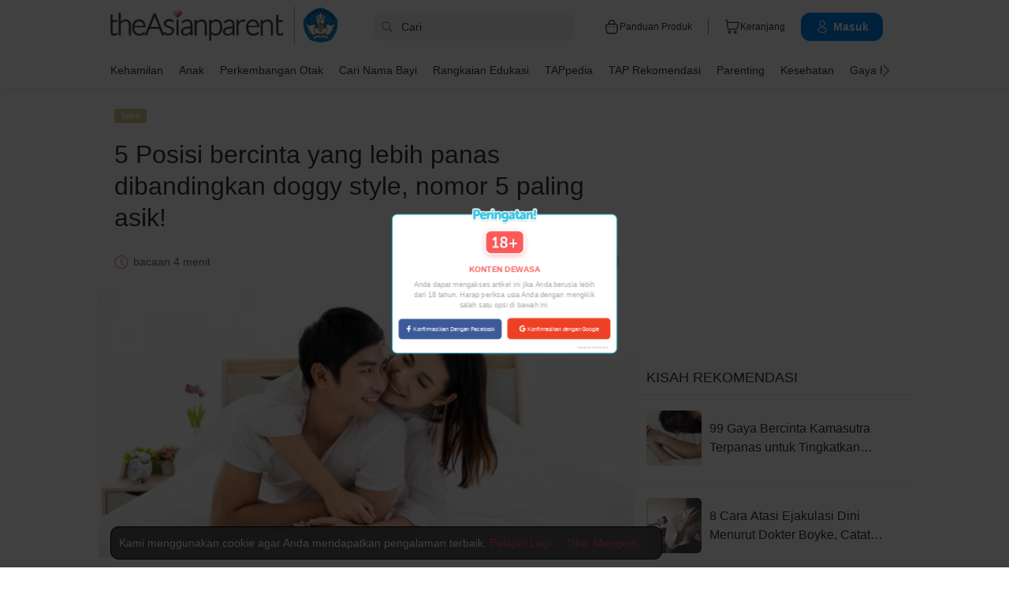

--- FILE ---
content_type: text/html
request_url: https://id.theasianparent.com/posisi-seks-yang-lebih-panas
body_size: 67589
content:
<!DOCTYPE html> <html lang="id-ID" prefix="og: https://ogp.me/ns# fb: https://ogp.me/ns/fb#"> <head> <meta charset="utf-8"> <meta name="viewport" content="width=device-width,initial-scale=1,minimum-scale=1,maximum-scale=5"/> <meta name="theme-color" content="#3498db"> <meta name="apple-mobile-web-app-capable" content="yes"> <link rel="manifest" href="https://id.theasianparent.com/manifest.json"> <link rel="shortcut icon" type="image/image" href="https://static.cdntap.com/tap-assets/favicon.ico?v=2"/> <link rel="icon" href="https://static.cdntap.com/tap-assets-prod/wp-content/uploads/sites/12/2016/02/cropped-default-2-32x32.png" sizes="32x32"/> <link rel="icon" href="https://static.cdntap.com/tap-assets-prod/wp-content/uploads/sites/12/2016/02/cropped-default-2-192x192.png" sizes="192x192"/> <link rel="apple-touch-icon" href="https://static.cdntap.com/tap-assets/cropped-default-2-180x180.png"/> <link rel="apple-touch-icon-precomposed" href="https://static.cdntap.com/tap-assets/cropped-default-2-180x180.png"/> <link rel="mask-icon" href="https://static.cdntap.com/tap-assets/cropped-default-2-180x180.png" color="#3498db"> <meta name="msapplication-TileImage" content="https://static.cdntap.com/tap-assets-prod/wp-content/uploads/sites/12/2016/02/cropped-default-2-270x270.png"/> <meta name="apple-mobile-web-app-title" content="theAsianparent Indonesia"> <meta name="application-name" content="theAsianparent Indonesia"> <title>Posisi seks yang lebih panas dibandingkan doggy style. Berani coba?</title> <meta name="description" content="Selain doggy style ternyata ada beberapa posisi seks yang lebih panas yang bisa membuat Anda dan pasangan lebih mudah merasakan puncak kenikmatan."/> <meta property="al:android:url" content="tap://app/article/275747"> <meta property="al:android:package" content="com.tickledmedia.ParentTown"> <meta property="al:android:app_name" content="theAsianparent"> <meta property="al:ios:url" content="tap://app/article/id/posisi-seks-yang-lebih-panas"/> <meta property="al:ios:app_store_id" content="1042523855"/> <meta property="al:ios:app_name" content="theAsianparent"/> <meta property="og:title" content="5 Posisi seks yang lebih 'panas dibandingkan doggy style, nomor 5 paling asik! | theAsianparent Indonesia"/> <meta property="og:image" content="https://static.cdntap.com/tap-assets-prod/wp-content/uploads/sites/24/2018/04/posisi-seks-yang-lebih-panas-feature-650x339.jpg"/> <meta property="og:image:alt" content="https://static.cdntap.com/tap-assets-prod/wp-content/themes/tap-redesign/logos/TAP_Thickerlogo.png"/> <meta property="og:lead" content="https://static.cdntap.com/tap-assets-prod/wp-content/uploads/sites/24/2018/04/posisi-seks-yang-lebih-panas-lead.jpg"/> <meta property="og:image:height" content="396"/> <meta property="og:image:width" content="800"/> <meta property="og:type" content="article"/> <meta property="og:url" content="https://id.theasianparent.com/posisi-seks-yang-lebih-panas"/> <meta property="og:description" content="Selain doggy style ternyata ada beberapa posisi seks yang lebih panas yang bisa membuat Anda dan pasangan lebih mudah merasakan puncak kenikmatan."/> <meta property="og:site_name" content="theAsianparent: Situs Parenting Terbaik di Indonesia"/> <meta property="article:author" content="Adisty Titania"/> <link rel="author" href="https://id.theasianparent.com/author/adisty-sulaeman"/> <meta property="article:published_time" content="2018-04-12T14:15:25+0000"/> <meta property="article:publisher" content="https://www.facebook.com/indonesianparent"/> <meta property="fb:app_id" content="268837933301576"/> <meta property="fb:pages" content="176578701380"/> <meta name="twitter:card" content="summary"/> <meta name="twitter:title" content="Posisi seks yang lebih panas dibandingkan doggy style. Berani coba? | theAsianparent Indonesia"/> <meta name="twitter:description" content="Selain doggy style ternyata ada beberapa posisi seks yang lebih panas yang bisa membuat Anda dan pasangan lebih mudah merasakan puncak kenikmatan."/> <meta name="twitter:image" content="https://static.cdntap.com/tap-assets-prod/wp-content/uploads/sites/24/2018/04/posisi-seks-yang-lebih-panas-feature-650x339.jpg"/> <meta name="ahrefs-site-verification" content="31c7de52701f0ff69f8b3e5bc68cc3ac74b42af28052b7eed063c913ceef9c5b"/> <!-- metaPDV --> <meta property="article:tag" content="posisi seks"/> <meta property="article:tag" content="variasi seks"/> <meta property="article:tag" content="not-safe"/> <meta property="article:tag" content="doggy style"/> <meta property="article:tag" content="posisi doggy style"/> <meta name="robots" content="index, follow"/> <!-- metaNext --> <!-- metaPrev --> <!-- metaSiteVerification --> <meta name="google-site-verification" content="z4B1ury8xbKcAi-Zy5GmGmoaT71FAui-7NYphWwYeT8"/> <meta name="msvalidate.01" content="B653A7E5F8C4620FFF1E9D5B078F34B6"/> <link rel="canonical" href="https://id.theasianparent.com/posisi-seks-yang-lebih-panas"/> <link rel="alternate" href="https://id.theasianparent.com/posisi-seks-yang-lebih-panas" hreflang="x-default"/> <link rel="alternate" href="https://id.theasianparent.com/posisi-seks-yang-lebih-panas" hreflang="id-id"/> <link rel="amphtml" href="https://id.theasianparent.com/posisi-seks-yang-lebih-panas/amp"> <meta http-equiv="x-dns-prefetch-control" content="on"/> <link rel="dns-prefetch" href="//cdnjs.cloudflare.com"/> <link rel="dns-prefetch" href="//apis.google.com"/> <link rel="dns-prefetch" href="//adservice.google.com"/> <link rel="dns-prefetch" href="//staticxx.facebook.com"/> <link rel="dns-prefetch" href="//accounts.google.com"/> <!-- dnsImgBase --> <!-- dnsAdmin --> <!-- dnsCdnLink --> <!-- connectFacebook-dns --> <!-- DPS_tags_AdAsia-dns --> <!-- googlesyndication-adsense-dns --> <!-- DMP-script-dns --> <link rel="dns-prefetch" href="//sb.scorecardresearch.com"/> <!-- truehits-dns --> <!-- involveAsiaTracking-dns --> <!-- trackOmguk-dns --> <!-- pubads_g_doubleclick-dns --> <!-- line_scdn_Tracking-dns --> <link rel="preconnect" href="https://static.cdntap.com/"/> <link rel="preconnect" href="//www.google.com"/> <link rel="preconnect" href="//stats.g.doubleclick.net"/> <link rel="preconnect" href="//www.googletagmanager.com"/> <link rel="preconnect" href="//www.google-analytics.com"/> <link rel="preconnect" href="//www.facebook.com"/> <link rel="preconnect" href="//ajax.cloudflare.com"/> <!-- platform_instagram-preconnect --> <!-- jqueryCDN-preconnect --> <!-- bugsnag-cdn-js-preconnect --> <!-- jwPlayerCdn-preconnect --> <!-- ads-direct-integration-preconnect --> <link rel="preconnect" href="//cdnt.netcoresmartech.com"/> <!-- webpush-head-src-preconnect-moengage --> <!-- fontFamily --> <!-- styleFontPreload --> <link rel="preload" as="image" href="https://static.cdntap.com/tap-assets-prod/wp-content/uploads/sites/24/2018/04/posisi-seks-yang-lebih-panas-lead.jpg?width=350&quality=90" media="(max-width: 499px)"><link rel="preload" as="image" href="https://static.cdntap.com/tap-assets-prod/wp-content/uploads/sites/24/2018/04/posisi-seks-yang-lebih-panas-lead.jpg?width=700&quality=80" media="(min-width: 499px)"> <!-- preloadGlassImg --> <link rel="preload" href="https://static.cdntap.com/tap-assets/tap-sprites/sprite-viewport-a650e849.svg" as="image"> <!-- preloadMainJson --> <link rel="preload" as="script" href="https://id.theasianparent.com/static/js/react-vendors.2a2f76d9.js"/> <link rel="preload" as="script" href="https://id.theasianparent.com/static/js/article.bb3c27ac.js"/> <!-- preloadMainJsChunk --> <script type="application/ld+json"> {"@context":"https://schema.org","@type":"Article","headline":"Posisi seks yang lebih panas dibandingkan doggy style. Berani coba?","image":"https://static.cdntap.com/tap-assets-prod/wp-content/uploads/sites/24/2018/04/posisi-seks-yang-lebih-panas-feature-650x339.jpg","author":{"@type":"Person","name":"Adisty Titania"},"keywords":"posisi seks, variasi seks, not-safe, doggy style, posisi doggy style","wordcount":603,"publisher":{"@type":"Organization","name":"theAsianparent","logo":{"@type":"ImageObject","name":"myOrganizationLogo","url":"https://static.cdntap.com/tap-assets-prod/wp-content/themes/tap-redesign/logos/TAP_Thickerlogo.png"}},"url":"https://id.theasianparent.com/posisi-seks-yang-lebih-panas","mainEntityOfPage":{"@type":"WebPage","@id":"https://id.theasianparent.com/posisi-seks-yang-lebih-panas"},"@toc":{"@type":"ListItem","item":{"@id":"","name":""}},"datePublished":"2018-04-12T14:15:25+0000","dateModified":"2021-02-02 14:20:40","articleBody":"Selain doggy style ternyata ada beberapa posisi seks yang lebih panas yang bisa membuat Anda dan pasangan lebih mudah merasakan puncak kenikmatan."} </script> <script type="application/ld+json"> {"@context":"https://schema.org","@type":"BreadcrumbList","itemListElement":[{"@type":"ListItem","position":1,"item":{"@id":"https://id.theasianparent.com/","name":"Home"}},{"@type":"ListItem","position":2,"item":{"@id":"https://id.theasianparent.com/category/parenting/seks","name":"Seks"}}]} </script> <link rel="alternate" type="application/json+oembed" href="https://api.theasianparent.com/api/v1/id/posts/posisi-seks-yang-lebih-panas/oembed?format=json"/> <link rel="alternate" type="text/xml+oembed" href="https://api.theasianparent.com/api/v1/id/posts/posisi-seks-yang-lebih-panas/oembed?format=xml"/> <script> //needs to be before gtm script
                    window.dataLayer = [{"article_main_category":["parenting"],"article_primary_category":["parenting/seks"],"article_author":"Adisty Titania","article_keywords":["posisi-seks","variasi-seks","not-safe","doggy-style","posisi-doggy-style"],"article_character_count":"4600-4800","article_published_date":"2018-04-12 14:15:25","article_is_adult":"false","article_format":["Resource","Article","Not Safe"],"article_id":"275747","article_language":"id","article_is_video":"false","article_is_premium":"false","article_is_advertorial":"false","article_latest_edit_date":"2021-02-02 14:20:40","article_title":"5 Posisi bercinta yang lebih panas dibandingkan doggy style, nomor 5 paling asik!","article_read_time":"4","article_blocking_type":"adult","article_content_classification":"viral","author_type":"Beginner","article_word_count":"603","content_type":"article","article_medically_reviewed":"0"}]; </script> <script> if(window.dataLayer){
            window.dataLayer.push({
                'userId': '--',
                'profileCountryCode' : '--',
                'geoCountryCode' : '--'
            });
        }</script> <!-- antiflickerSnippet --> <!-- Google Tag Manager --> <script>(function(w,d,s,l,i){w[l]=w[l]||[];w[l].push({'gtm.start':
new Date().getTime(),event:'gtm.js'});var f=d.getElementsByTagName(s)[0],
j=d.createElement(s),dl=l!='dataLayer'?'&l='+l:'';j.async=true;j.src=
'https://www.googletagmanager.com/gtm.js?id='+i+dl;f.parentNode.insertBefore(j,f);
})(window,document,'script','dataLayer','GTM-T87W3PR');</script> <!-- End Google Tag Manager --> <!-- header_script --> <!-- style --> <!-- styleChunk --> <style type="text/css"> /*! normalize.css v8.0.0 | MIT License | github.com/necolas/normalize.css */html{-webkit-text-size-adjust:100%;line-height:1.15}h1{font-size:2em;margin:.67em 0}hr{box-sizing:content-box;height:0;overflow:visible}pre{font-family:monospace,monospace;font-size:1em}a{background-color:transparent}abbr[title]{border-bottom:none;text-decoration:underline;text-decoration:underline dotted}b,strong{font-weight:bolder}code,kbd,samp{font-family:monospace,monospace;font-size:1em}small{font-size:80%}sub,sup{font-size:75%;line-height:0;position:relative;vertical-align:baseline}sub{bottom:-.25em}sup{top:-.5em}img{border-style:none}button,input,optgroup,select,textarea{font-family:inherit;font-size:100%;line-height:1.15;margin:0}button,input{overflow:visible}button,select{text-transform:none}[type=button],[type=reset],[type=submit],button{-webkit-appearance:button}[type=button]::-moz-focus-inner,[type=reset]::-moz-focus-inner,[type=submit]::-moz-focus-inner,button::-moz-focus-inner{border-style:none;padding:0}[type=button]:-moz-focusring,[type=reset]:-moz-focusring,[type=submit]:-moz-focusring,button:-moz-focusring{outline:1px dotted ButtonText}fieldset{padding:.35em .75em .625em}legend{box-sizing:border-box;color:inherit;display:table;max-width:100%;padding:0;white-space:normal}progress{vertical-align:baseline}textarea{overflow:auto}[type=checkbox],[type=radio]{box-sizing:border-box;padding:0}[type=number]::-webkit-inner-spin-button,[type=number]::-webkit-outer-spin-button{height:auto}[type=search]{-webkit-appearance:textfield;outline-offset:-2px}[type=search]::-webkit-search-decoration{-webkit-appearance:none}::-webkit-file-upload-button{-webkit-appearance:button;font:inherit}details{display:block}summary{display:list-item}[hidden],template{display:none}.btn{background-color:#666;border:1px solid transparent;-webkit-border-radius:5px;-moz-border-radius:5px;-ms-border-radius:5px;border-radius:5px;color:#fff;cursor:pointer;display:inline-block;font-family:inherit;font-size:90%;font-weight:600;padding:.8em 1em;text-align:center;text-decoration:none;text-transform:uppercase;-webkit-transition:all .2s ease;-moz-transition:all .2s ease;transition:all .2s ease}.btn-focused,.btn-hover,.btn:focus,.btn:hover{-webkit-box-shadow:0 7px 10px 0 rgba(0,0,0,.2);-moz-box-shadow:0 7px 10px 0 rgba(0,0,0,.2);box-shadow:0 7px 10px 0 rgba(0,0,0,.2)}.btn:focus{outline:0}.btn-active,.btn:active{-webkit-box-shadow:0 2px 0 1px rgba(0,0,0,.2);-moz-box-shadow:0 2px 0 1px rgba(0,0,0,.2);box-shadow:0 2px 0 1px rgba(0,0,0,.2)}.btn-disabled,.btn-disabled:active,.btn-disabled:focus,.btn-disabled:hover,.btn[disabled]{background-image:none;border:none;box-shadow:none;cursor:not-allowed;filter:alpha(opacity=40);opacity:.4;pointer-events:none}.btn-hidden{display:none}.btn-primary,.btn-selected,a.btn-primary,a.btn-selected{background-color:#0078e7;color:#fff}.btn-white{background-color:#fff;border-color:transparent;color:#333}.btn-gray{background:#999;border-color:#999;color:#fff}.btn-gray.btn-inverse{color:#999}.btn-gray.btn-inverse:hover{background:#999;color:#fff}.btn-pink-dark{background:#fe5888;border-color:#fe5888;color:#fff}.btn-pink-dark.btn-inverse{color:#fe5888}.btn-pink-dark.btn-inverse:hover{background:#fe5888;color:#fff}.btn-red-dark{background:#f05c5d;border-color:#f05c5d;color:#fff}.btn-red-dark.btn-inverse{color:#f05c5d}.btn-red-dark.btn-inverse:hover{background:#f05c5d;color:#fff}.btn-green{background:#66bb6a;border-color:#66bb6a;color:#fff}.btn-green.btn-inverse{color:#66bb6a}.btn-green.btn-inverse:hover{background:#66bb6a;color:#fff}.btn-green-dark{background:#52ae35;border-color:#52ae35;color:#fff}.btn-green-dark.btn-inverse{color:#52ae35}.btn-green-dark.btn-inverse:hover{background:#52ae35;color:#fff}.btn-lilac{background:#d18ecf;border-color:#d18ecf;color:#fff}.btn-lilac.btn-inverse{color:#d18ecf}.btn-lilac.btn-inverse:hover{background:#d18ecf;color:#fff}.btn-lilac-dark{background:#9932cc;border-color:#9932cc;color:#fff}.btn-lilac-dark.btn-inverse{color:#9932cc}.btn-lilac-dark.btn-inverse:hover{background:#9932cc;color:#fff}.btn-facebook{background:#3b5998;border-color:#3b5998;color:#fff}.btn-facebook.btn-inverse{color:#3b5998}.btn-facebook.btn-inverse:hover{background:#3b5998;color:#fff}.btn-whatsapp{background:#25d366;border-color:#25d366;color:#fff}.btn-whatsapp.btn-inverse{color:#25d366}.btn-whatsapp.btn-inverse:hover{background:#25d366;color:#fff}.btn-line{background:#4cb234;border-color:#4cb234;color:#fff}.btn-line.btn-inverse{color:#4cb234}.btn-line.btn-inverse:hover{background:#4cb234;color:#fff}.btn-viber{background:#7d51a0;border-color:#7d51a0;color:#fff}.btn-viber.btn-inverse{color:#7d51a0}.btn-viber.btn-inverse:hover{background:#7d51a0;color:#fff}.btn-twitter{background:#00b6f1;border-color:#00b6f1;color:#fff}.btn-twitter.btn-inverse{color:#00b6f1}.btn-twitter.btn-inverse:hover{background:#00b6f1;color:#fff}.btn-instagram{background:#c32aa3;border-color:#c32aa3;color:#fff}.btn-instagram.btn-inverse{color:#c32aa3}.btn-instagram.btn-inverse:hover{background:#c32aa3;color:#fff}.btn-link{background:#7d51a0;border-color:#7d51a0;color:#fff}.btn-link.btn-inverse{color:#7d51a0}.btn-link.btn-inverse:hover{background:#7d51a0;color:#fff}.btn-orange-dark{background:#f7ca75;border-color:#f7ca75;color:#fff}.btn-orange-dark.btn-inverse{color:#f7ca75}.btn-orange-dark.btn-inverse:hover{background:#f7ca75;color:#fff}.text-facebook{color:#3b5998}.text-whatsapp{color:#25d366}.text-line{color:#4cb234}.text-link,.text-viber{color:#7d51a0}.text-twitter{color:#00b6f1}.btn-text-red-dark{color:#f05c5d}.btn-inverse{background-color:transparent;border-style:solid;border-width:1px}.btn-icon,.btn-link{background:none;border:none}.btn-link{border-radius:0;color:inherit}.btn-social-share{-webkit-border-radius:50%;-moz-border-radius:50%;-ms-border-radius:50%;border-radius:50%;height:32px;line-height:2.375rem;padding:0;text-align:center;width:32px}.edit-floting-button{background:#f05c5d;color:#fff;cursor:pointer;display:flex;padding:5px 10px;position:absolute;right:0;top:20px;z-index:1}.form-group:not(:last-child){margin-bottom:10px}.form-label{display:block;padding:.6rem 0}.form-label.label-sm{padding:.2rem 0}.form-label.label-lg{padding:1rem 0}.form-input{-webkit-appearance:none;-moz-appearance:none;appearance:none;background:#fff;background-image:none;border:1px solid #c4c9d3;border-radius:5px;color:#50596c;display:block;font-size:1rem;height:2.2rem;line-height:2rem;max-width:100%;outline:none;padding:.5rem .8rem;position:relative;width:100%}.form-input:focus{border-color:red}.form-input::placeholder{color:#acb3c2}.form-input.input-sm{font-size:.8rem;height:1.6rem;padding:.1rem .8rem}.form-input.input-lg{font-size:1.3rem;height:2.8rem;padding:.9rem .8rem}.form-input.input-inline{display:inline-block;vertical-align:middle;width:auto}.form-input.textarea,.form-input[type=file],.form-inputtextarea{height:auto}.form-input-hint{color:#acb3c2;margin-top:.4rem}.has-success .form-input-hint,.is-success+.form-input-hint{color:#32b643}.has-error .form-input-hint,.is-error+.form-input-hint{color:#e85600}.form-select-container{position:relative}.form-select-container:before{bottom:0;content:"";font-family:FontAwesome;position:absolute;right:10px;top:0}.form-select{-webkit-appearance:none;-moz-appearance:none;appearance:none;border:1px solid #c4c9d3;border-radius:5px;color:inherit;font-size:1rem;line-height:1.3rem;outline:none;padding:.5rem .8rem;vertical-align:middle}.form-select[multiple]{width:100%}.form-select[multiple] option{padding:.2rem .4rem}.form-select.block{width:100%}.form-select:not([multiple]){background:#fff url("data:image/svg+xml;charset=utf8,%3Csvg xmlns='http://www.w3.org/2000/svg' viewBox='0 0 4 5'%3E%3Cpath fill='%23667189' d='M2 0L0 2h4zm0 5L0 3h4z'/%3E%3C/svg%3E") no-repeat right .75rem center/.8rem 1rem;height:2.3rem;padding-right:1.6rem}.form-select:focus{border-color:red}.form-select::-ms-expand{display:none}.form-select.select-sm{font-size:.8rem;height:1.6rem;line-height:1.6rem;padding:.1rem 2rem .1rem .6rem}.form-select.select-lg{font-size:1.3rem;height:2.8rem;padding:.9rem 1.6rem .9rem .8rem}.form-input.is-success,.form-select.is-success,.has-success .form-input,.has-success .form-select{border-color:#32b643}.form-input.is-error,.form-select.is-error,.has-error .form-input,.has-error .form-select{border-color:#e85600}.form-checkbox,.form-radio,.form-switch{display:inline-block;line-height:2rem;position:relative}.form-checkbox input,.form-radio input,.form-switch input{clip:rect(0,0,0,0);height:.1rem;margin:-.1rem;overflow:hidden;position:absolute;width:.1rem}.form-checkbox input:focus+.form-icon,.form-radio input:focus+.form-icon,.form-switch input:focus+.form-icon{border-color:red}.form-checkbox input:checked+.form-icon,.form-radio input:checked+.form-icon,.form-switch input:checked+.form-icon{background:red;border-color:red}.form-checkbox .form-icon,.form-radio .form-icon,.form-switch .form-icon{border:1px solid #c4c9d3;cursor:pointer;display:inline-block;position:absolute}.form-checkbox,.form-radio{padding:.2rem 2rem}.form-checkbox .form-icon,.form-radio .form-icon{height:1.4rem;left:0;top:.5rem;width:1.4rem}.form-checkbox input:active+.form-icon,.form-radio input:active+.form-icon{background:#f0f1f4}.form-checkbox .form-icon{border-radius:5px}.form-checkbox input:checked+.form-icon:before{background-clip:padding-box;border-color:#fff;border-style:solid;border-width:0 .2rem .2rem 0;content:"";height:1rem;left:50%;margin-left:-.3rem;margin-top:-.6rem;position:absolute;top:50%;transform:rotate(45deg);width:.6rem}.form-checkbox input:indeterminate+.form-icon{background:red;border-color:red}.form-checkbox input:indeterminate+.form-icon:before{background:#fff;content:"";height:.2rem;left:50%;margin-left:-.5rem;margin-top:-.1rem;position:absolute;top:50%;width:1rem}.form-radio .form-icon{border-radius:.7rem}.form-radio input:checked+.form-icon:before{background:#fff;border-radius:5px;content:"";height:.4rem;left:50%;margin-left:-.2rem;margin-top:-.2rem;position:absolute;top:50%;width:.4rem}.form-switch{padding:.2rem 2rem .2rem 3.6rem}.form-switch .form-icon{background:#e7e9ed;background-clip:padding-box;border-radius:.9rem;height:1.8rem;left:0;top:.3rem;width:3rem}.form-switch .form-icon:before{background:#fff;border-radius:.8rem;content:"";display:block;height:1.6rem;left:0;position:absolute;top:0;width:1.6rem}.form-switch input:checked+.form-icon:before{left:1.2rem}.form-switch input:active+.form-icon:before{background:#f8f9fa}.input-group{display:flex}.input-group .input-group-addon{background:#f8f9fa;border:1px solid #c4c9d3;border-radius:5px;line-height:2rem;padding:.5rem .8rem}.input-group .input-group-addon.addon-sm{font-size:.8rem;padding:.1rem .8rem}.input-group .input-group-addon.addon-lg{font-size:1.3rem;padding:.9rem .8rem}.input-group .input-group-addon,.input-group .input-group-btn{flex:1 0 auto}.input-group .form-input:first-child:not(:last-child),.input-group .input-group-addon:first-child:not(:last-child),.input-group .input-group-btn:first-child:not(:last-child){border-bottom-right-radius:0;border-top-right-radius:0}.input-group .form-input:not(:first-child):not(:last-child),.input-group .input-group-addon:not(:first-child):not(:last-child),.input-group .input-group-btn:not(:first-child):not(:last-child){border-radius:0;margin-left:-.1rem}.input-group .form-input:last-child:not(:first-child),.input-group .input-group-addon:last-child:not(:first-child),.input-group .input-group-btn:last-child:not(:first-child){border-bottom-left-radius:0;border-top-left-radius:0;margin-left:-.1rem}.input-group.input-inline{display:inline-flex}.form-input.disabled,.form-input:disabled,.form-select.disabled,.form-select:disabled{background-color:#f0f1f4;cursor:not-allowed;opacity:.5}.form-input[readonly]{background-color:#f8f9fa}input.disabled+.form-icon,input:disabled+.form-icon{background:#f0f1f4;cursor:not-allowed;opacity:.5}.form-switch input.disabled+.form-icon:before,.form-switch input:disabled+.form-icon:before{background:#fff}.form-horizontal{padding:10px}.form-horizontal .form-group{display:flex}.form-horizontal .form-checkbox,.form-horizontal .form-radio,.form-horizontal .form-switch{margin:.4rem 0}.form-group-row>*{margin-left:10px}.form-group-row>:first-child{margin-left:0}.theme-black-transparent .form-input,.theme-black-transparent .form-select{background:rgba(0,0,0,.2);border:none;color:#fff}.theme-black-transparent .form-input::placeholder,.theme-black-transparent .form-select::placeholder{color:hsla(0,0%,100%,.5)}.ui-list,ul.ui-list-bullet,ul.ui-list-h,ul.ui-list-thumb{list-style:none;margin:0;padding:0}ul.ui-list-h>li{display:inline-block}ul.ui-list-h-cards-ungrouped{display:flex;overflow:auto;padding:10px;white-space:nowrap}@media only screen and (max-width:567px){ul.ui-list-h-cards-ungrouped{padding-left:15px;padding-right:15px}}ul.ui-list-h-cards-ungrouped li{font-size:12px;font-weight:700;margin-left:20px;min-width:100px;text-align:center;vertical-align:top;white-space:normal;width:25%}ul.ui-list-h-cards-ungrouped li:first-child{margin-left:0}ul.ui-list-h-cards-ungrouped li>div{background-color:#fff;-webkit-border-radius:5px;-moz-border-radius:5px;-ms-border-radius:5px;border-radius:5px;cursor:pointer;height:100%;overflow:hidden;padding:0;-webkit-transition:all .4s ease;-moz-transition:all .4s ease;transition:all .4s ease}ul.ui-list-h-cards-ungrouped li>div>a{display:block;position:relative}ul.ui-list-h-cards-ungrouped li>div .tm-img,ul.ui-list-h-cards-ungrouped li>div span{background-position:50%;background-size:cover;border-radius:0;border-top-left-radius:5px;border-top-right-radius:5px;display:block;height:150px;width:100%}ul.ui-list-h-cards-ungrouped li>div .tm-img img,ul.ui-list-h-cards-ungrouped li>div span img{height:100%;object-fit:cover;width:100%}ul.ui-list-h-cards-ungrouped li img{height:50px;margin-bottom:10px;width:50px}ul.ui-list-h-cards-ungrouped li label{background:linear-gradient(transparent,rgba(0,0,0,.871));bottom:0;color:#fff;cursor:pointer;display:block;font-size:.875rem;font-weight:500;height:45px;letter-spacing:.5px;padding:10px;position:absolute;width:100%}ul.ui-list-h-cards-ungrouped li:hover>div{background:#fff;border-color:transparent;-webkit-box-shadow:0 7px 10px 0 rgba(0,0,0,.05);-moz-box-shadow:0 7px 10px 0 rgba(0,0,0,.05);box-shadow:0 7px 10px 0 rgba(0,0,0,.05)}@media only screen and (max-width:567px){ul.ui-list-h-cards-ungrouped{display:block;overflow:auto}ul.ui-list-h-cards-ungrouped li>div{background-color:#fff;border-color:transparent}ul.ui-list-h-cards-ungrouped li img{height:40px;width:40px}}ul.ui-list-thumb>li{border-top:1px solid #eee;display:flex;font-size:1rem;line-height:1.4375rem;padding:20px}@media only screen and (min-width:768px){ul.ui-list-thumb>li{padding:20px 15px}}ul.ui-list-thumb>li .ui-link-list-flex{align-items:center;display:flex}@media (-ms-high-contrast:none),screen and (-ms-high-contrast:active){ul.ui-list-thumb>li .ui-link-list-flex{width:100%}}ul.ui-list-thumb>li .image{margin-right:10px}ul.ui-list-thumb>li .image>*{display:block}ul.ui-list-thumb>li .right-side-img .image{flex-shrink:0;margin-left:10px;margin-right:0}ul.ui-list-thumb>li .sponsor-tag{border-bottom:2px solid #f05c5d;color:gray;display:inline-block;font-size:10px;letter-spacing:2px;line-height:1rem;margin-bottom:5px;text-transform:uppercase}ul.ui-list-thumb>li .tag-label{background-color:#fff;color:#ff406a;font-size:14px;letter-spacing:0}ul.ui-list-thumb>li .body{-webkit-line-clamp:2;-webkit-box-orient:vertical;align-self:center;display:-webkit-box;flex:1;margin:0;overflow:hidden}ul.ui-list-thumb>li:first-child{border-top:0}ul.ui-list-thumb>li:hover{background:#f5f6f8}ul.ui-list-thumb.compact>li{padding:10px 20px}ul.ui-list-thumb.no-divider>li{border:0}ul.ui-list-thumb.ui-list-half>li{padding:10px 5px}ul.ui-list-thumb.ui-list-half>li .ui-link-list-flex{flex-wrap:wrap;width:100%}ul.ui-list-thumb.ui-list-half>li .ui-link-list-flex>span:first-child{margin-right:0;padding-right:10px}ul.ui-list-thumb.ui-list-half>li .ui-link-list-flex>span:last-child{font-size:.875rem;line-height:1.25rem;width:50%}ul.ui-list-thumb.ui-list-half>li .image{width:50%}ul.ui-list-thumb.ui-list-half>li .image>*{height:70px;width:100%}ul.ui-list-bullet>li{font-size:.8125rem;line-height:1.125rem;padding:10px 20px 10px 40px;position:relative}ul.ui-list-bullet>li:before{background:#eee;-webkit-border-radius:50%;-moz-border-radius:50%;-ms-border-radius:50%;border-radius:50%;content:"";display:block;height:10px;left:15px;margin-top:5px;position:absolute;width:10px}ul.ui-list-bullet>li:hover{background:#f5f6f8}.card{background-color:#fff;-webkit-box-shadow:1px 1px 1px rgba(0,0,0,.01);-moz-box-shadow:1px 1px 1px rgba(0,0,0,.01);box-shadow:1px 1px 1px rgba(0,0,0,.01);margin-bottom:20px;overflow:hidden}.card.padding{padding:10px 20px}.card.round{-webkit-border-radius:5px;-moz-border-radius:5px;-ms-border-radius:5px;border-radius:5px}.card>a{height:100%}.card .title,.card>a{display:block}.card-head{border-bottom:1px solid rgba(0,0,0,.1)}.card-head:not(.nopad){padding:10px}@media only screen and (min-width:768px){.card-head:not(.nopad){padding:10px 15px}}.card-head label.heading{font-size:1.125rem;font-weight:500;line-height:1.375rem}.card-head>a{display:block}.card-foot{border-top:1px solid rgba(0,0,0,.1)}.card-foot:not(.nopad):not(.button){padding:10px 20px}.card-foot.button{color:#fff}.card-foot.button>a,.card-foot.button>button{background:transparent;border:0;color:inherit;cursor:pointer;display:block;font-size:11px;font-weight:700;height:100%;line-height:1.25rem;min-height:40px;padding:10px 20px;text-align:center;text-transform:uppercase;width:100%}.card-foot.button:hover{background:hsla(0,0%,100%,.1)}.card-body{position:relative}.card-body:not(.nopad){padding:10px 20px}.card-body a:active .image figure{background-color:#887377;transform:scale(.9)}.card,.card-head{background-position:50%;background-repeat:no-repeat;background-size:cover;position:relative}.card.card-type-article:active{background:#f5f5f5;box-shadow:2px 1px 12px 1px #959393}.card.card-type-article-featured:active{box-shadow:3px 3px 8px 2px rgba(84,84,84,.99)}.card-type-article-featured{color:#fff;font-size:12px;position:relative}.card-type-article-featured>a{position:relative;z-index:1}.card-type-article-featured img.glass{display:block;width:100%}.card-type-article-featured .card-body{background-color:transparent;background:-webkit-linear-gradient(top,transparent,rgba(0,0,0,.8));background:linear-gradient(180deg,transparent,rgba(0,0,0,.8));bottom:0;font-weight:700;left:0;padding-top:30px;position:absolute;right:0}.card-type-article-featured .title{-webkit-line-clamp:3;-webkit-box-orient:vertical;display:-webkit-box!important;font-size:1rem;font-weight:500;line-height:1.4375rem;margin:0;overflow:hidden;text-shadow:0 1px 12px rgba(0,0,0,.5)}.card-type-article-featured .tag-label{display:inline-block;margin-bottom:5px;position:relative;z-index:1}.card-type-article-featured.prime .title{margin-bottom:10px}@media only screen and (max-width:767px){.card-type-article-featured.list-view.prime .title{font-size:1.125rem;line-height:1.5rem}.card-type-article-featured.list-view:not(.prime){background-image:none!important}.card-type-article-featured.list-view:not(.prime) img.glass{display:none}.card-type-article-featured.list-view:not(.prime) .card-img{background-position:50%;background-size:cover;border-radius:5px;display:block;height:100px;object-fit:cover;transition:.3s linear;width:100%}.card-type-article-featured.list-view:not(.prime) .card-body{background:none;color:#333;position:relative}.card-type-article-featured.list-view:not(.prime) .title{text-shadow:none}}@media only screen and (max-width:567px){.card-type-article-featured.list-view:not(.prime){border-top:1px solid #eee;display:flex}.card-type-article-featured.list-view:not(.prime) .card-body{align-self:center;flex:1;padding:10px}.card-type-article-featured.list-view:not(.prime) .card-img{height:80px;margin:10px 0;object-fit:cover;width:80px}.card-type-article-featured.list-view.prime .title,.card-type-article-featured.list-view:not(.prime) .title{font-size:.9375rem;font-weight:500;line-height:1.25rem}.card-type-article-featured.list-view.prime .title{margin-bottom:0}}.card-type-widget{background:#fe5888;color:#fff;font-size:.8125rem}.card-type-widget p{font-size:.85rem}.card-type-person{-webkit-transition:all .3s;-moz-transition:all .3s;transition:all .3s}.card-type-person .card-head{background-position:center 30%;height:220px}.card-type-person .card-body{font-size:.875rem;padding:20px}.card-type-person .title{margin:0 0 5px}.card-type-person .designation{font-size:.8125rem}.card-type-person .description{color:#8c9297;font-size:.8125rem;line-height:1.2rem;margin-top:8px}.card-type-person:hover{-webkit-box-shadow:0 7px 10px 0 rgba(0,0,0,.1);-moz-box-shadow:0 7px 10px 0 rgba(0,0,0,.1);box-shadow:0 7px 10px 0 rgba(0,0,0,.1);-webkit-transform:translateY(-10px) scale(1.02);-moz-transform:translateY(-10px) scale(1.02);-ms-transform:translateY(-10px) scale(1.02);transform:translateY(-10px) scale(1.02);z-index:1}.card-type-media>:not(.nopad){padding-left:10px;padding-right:10px}.card-type-media .card-head{border-bottom:0;padding-bottom:10px}.card-type-media .card-head img{display:block}.card-type-media .card-head+.card-body{padding-top:0}.card-type-media .card-body{font-size:.875rem;font-weight:600}.card-grid .cell{padding:10px}.card-grid .card{height:100%;margin-bottom:0}@media only screen and (max-width:567px){.card-grid .cell{padding:10px 15px}}.card-grid.thin-gutter,.card-grid.thin-gutter .cell{padding:5px}@media only screen and (max-width:567px){.card-grid.thin-gutter{margin-top:10px;padding:5px 15px}.card-grid.thin-gutter .cell{padding:0}}.card-white{background:#fff;color:#333}.card-white .card-title{color:rgba(0,0,0,.6)}.card-white .card-foot.button{color:rgba(0,0,0,.3)}.card-white .card-foot.button:hover{background:rgba(0,0,0,.03);color:rgba(0,0,0,.6)}.card-green{background:#66bb6a}.card-pink{background:#fe5888}.card-blue{background:#73a2fc}.card-turquoise{background:#34bdd0}.card-title{color:#fff;font-size:1rem;font-weight:700;line-height:1.4375rem}.card-description{font-size:.875rem}.hsa-bg-size>header.card-head{background-size:95%;height:200px}@media only screen and (max-width:567px){.hsa-bg-size>header.card-head{height:150px}}@media only screen and (min-width:768px){.noni-bg-size{padding:0 15px}}.noni-bg-size img{width:100%}.noni-bg-size .description{padding:0 10px}.site-tap.toolsWebView-page{padding-top:0!important}.drawer,.footer.tap-footer{display:none}.gulp-vicons{background-image:url(https://static.cdntap.com/tap-assets/tap-sprites/sprite-viewport-a650e849.svg)}.article-nav-icon{background-position:21.05263157894737% 39.69465648854962%;height:32px;width:32px}.article-nav-icon-color{background-position:42.10526315789474% 39.69465648854962%;height:32px;width:32px}.baby-nav-icon{background-position:0 0;height:52px;width:52px}.calendar-regular-md-icon{background-position:44.5859872611465% 67.6470588235294%;height:27px;width:27px}.calendar-regular-md-icon-color{background-position:61.78343949044586% 67.6470588235294%;height:27px;width:27px}.chevron-left-regular-md-icon{background-position:93.64161849710983% 83.56164383561644%;height:17px;width:11px}.chevron-right-regular-md-icon{background-position:100% 83.56164383561644%;height:17px;width:11px}.clock-regular-md-icon{background-position:86.07594936708861% 0;height:26px;width:26px}.close-smd-icon{background-position:98.78048780487805% 30.76923076923077%;height:20px;width:20px}.close-smd-icon-white{background-position:0 100%;height:17px;width:17px}.edit-icon{background-position:97.59036144578313% 71.72413793103448%;height:18px;width:18px}.envolope-icon{background-position:0 87.94326241134752%;height:22px;width:22px}.eye-icon{background-position:85% 55.319148936170215%;height:22px;width:24px}.facebook-icon{background-position:18.823529411764707% 69.17293233082707%;height:30px;width:14px}.facebook-messenge-icon{background-position:13.580246913580247% 87.94326241134752%;height:22px;width:22px}.feed-nav-icon-grey{background-position:68.42105263157895% 0;height:32px;width:32px}.line-icon{background-position:27.160493827160494% 87.94326241134752%}.line-icon,.link-icon{height:22px;width:22px}.link-icon{background-position:40.74074074074074% 87.94326241134752%}.linkedin-icon{background-position:98.78048780487805% 44.75524475524475%;height:20px;width:20px}.menu{background-position:66.66666666666667% 47.407407407407405%;height:28px;width:28px}.menu-thai{background-position:28.75% 68.65671641791045%;height:29px;width:24px}.microphone-icon{background-position:0 42.27642276422764%;height:40px;width:32px}.pinterest-icon{background-position:54.32098765432099% 87.94326241134752%;height:22px;width:22px}.poll-nav-icon-grey{background-position:68.42105263157895% 24.427480916030536%;height:32px;width:32px}.pregnancy-nav-icon{background-position:39.39393939393939% 0;height:52px;width:52px}.read-more-icon{background-position:98.78048780487805% 58.74125874125874%;height:20px;width:20px}.search-regular-md-icon{background-position:85% 71.94244604316546%;height:24px;width:24px}.share-icon{background-position:83.95061728395062% 18.978102189781023%;height:26px;width:22px}.telegram-icon{background-position:86.07594936708861% 37.956204379562045%;height:26px;width:26px}.tools-nav-icon_1{background-position:0 70.22900763358778%;height:32px;width:32px}.twitter-icon{background-position:67.90123456790124% 87.94326241134752%;height:22px;width:22px}.viber-icon{background-position:81.48148148148148% 87.94326241134752%;height:22px;width:22px}.whatsapp-icon{background-position:100% 0}.whatsapp-icon,.zalo{height:22px;width:22px}.zalo{background-position:100% 15.602836879432624%}.icon{display:inline-block;-webkit-transition:all .2s ease;-moz-transition:all .2s ease;transition:all .2s ease}.icon.icon-xs{font-size:.875rem}.icon.icon-s{font-size:1.125rem}.icon.icon-m{font-size:1.5rem}.icon.icon-l{font-size:1.75rem}.icon.icon-xl{font-size:2.5rem}.icon-group a{display:inline-block;line-height:.9375rem;padding:4px 7px}.icon-group.icon-white .icon{color:#fff}.icon-group.icon-black .icon{color:#000}.icon-group.icon-gray-light .icon{color:#ccc}.icon-group.icon-gray-light .icon:hover{color:#000}.icon-group.icon-white-trans .icon{color:hsla(0,0%,100%,.5)}.icon-group.icon-white-trans .icon:hover{color:#fff}.common-mark{display:inline-flex}.common-mark>:first-child{background:#f05c5d;border-radius:15px;display:inline-block;height:8px;padding:0;width:25px}.common-mark>:nth-child(2),.common-mark>:nth-child(3){background:#5dcae8;border-radius:50%;display:inline-block;height:8px;margin-left:5px;padding:0;width:15px;width:8px}.common-mark>:nth-child(3){background:#a1dced}.three-bounce-spinner{margin:100px auto 0;text-align:center;width:70px}.three-bounce-spinner>div{-webkit-animation:bouncedelay 1.4s ease-in-out infinite both;animation:bouncedelay 1.4s ease-in-out infinite both;border-radius:100%;display:inline-block;height:18px;width:18px}.three-bounce-spinner .bounce1{-webkit-animation-delay:-.32s;animation-delay:-.32s}.three-bounce-spinner .bounce2{-webkit-animation-delay:-.16s;animation-delay:-.16s}@-webkit-keyframes bouncedelay{0%,80%,to{-webkit-transform:scale(0)}40%{-webkit-transform:scale(1)}}@keyframes bouncedelay{0%,80%,to{-webkit-transform:scale(0);transform:scale(0)}40%{-webkit-transform:scale(1);transform:scale(1)}}.ReactModalPortal .user-data-sharing-modal.ReactModal__Overlay--after-open{align-items:center;animation:modal-wrapper-animate .1s linear forwards;background-color:rgba(0,0,0,.75);bottom:0;display:flex;justify-content:center;left:0;position:fixed;right:0;top:0;z-index:999}.ReactModalPortal .user-data-sharing-modal.ReactModal__Overlay--after-open.bg-white{background-color:#fff}.ReactModalPortal .user-data-sharing-modal.ReactModal__Overlay--after-open>.ReactModal__Content{animation:modal-animate .3s linear forwards;border-radius:16px!important;height:-moz-fit-content;height:fit-content;inset:50%!important;padding:0!important;position:absolute!important;transform:translate(-50%,-50%);width:500px}@media only screen and (max-width:767px){.ReactModalPortal .user-data-sharing-modal.ReactModal__Overlay--after-open>.ReactModal__Content{animation:mobile-modal-animate .3s linear forwards;border-radius:8px!important;height:-moz-fit-content;height:fit-content;left:0!important;top:0!important;inset:10px!important;margin:0!important;position:sticky!important;transform:unset!important;width:312px}}.ReactModalPortal .user-data-sharing-modal .content-wrap{padding:30px}@media only screen and (max-width:567px){.ReactModalPortal .user-data-sharing-modal .content-wrap{padding:24px}}.ReactModalPortal .user-data-sharing-modal .content-wrap .icon{height:130px;width:130px}@media only screen and (max-width:567px){.ReactModalPortal .user-data-sharing-modal .content-wrap .icon{height:80px;width:80px}}.ReactModalPortal .user-data-sharing-modal .content-wrap .title{color:#191b24;font-size:20px;font-weight:600;letter-spacing:.2px;line-height:30px}@media only screen and (max-width:567px){.ReactModalPortal .user-data-sharing-modal .content-wrap .title{font-size:18px;line-height:24px}}.ReactModalPortal .user-data-sharing-modal .content-wrap .primary-text{color:#393e4d;font-size:16px;font-weight:400;line-height:28px}@media only screen and (max-width:567px){.ReactModalPortal .user-data-sharing-modal .content-wrap .primary-text{font-size:14px;line-height:21px}}.ReactModalPortal .user-data-sharing-modal .content-wrap .secondary-content{align-items:center;display:flex;gap:8px;padding:10px 0 20px}.ReactModalPortal .user-data-sharing-modal .content-wrap .secondary-content .secondary-icon{height:24px;width:24px}@media only screen and (max-width:567px){.ReactModalPortal .user-data-sharing-modal .content-wrap .secondary-content .secondary-icon{height:12px;width:12px}}.ReactModalPortal .user-data-sharing-modal .content-wrap .secondary-content .secondary-text{color:#b1b4c1;font-size:14px;font-weight:400;line-height:20px}@media only screen and (max-width:567px){.ReactModalPortal .user-data-sharing-modal .content-wrap .secondary-content .secondary-text{font-size:12px;line-height:18px}}.ReactModalPortal .user-data-sharing-modal .content-wrap .button-wrap{align-items:center;display:flex;gap:16px;justify-content:flex-end}@media only screen and (max-width:567px){.ReactModalPortal .user-data-sharing-modal .content-wrap .button-wrap{gap:12px}}.ReactModalPortal .user-data-sharing-modal .content-wrap .button-wrap .negative{background:#fff;border:1px solid #eaebf0;border-radius:8px;color:#7c808e;cursor:pointer;font-size:18px;font-weight:500;height:48px;line-height:28px;width:110px}@media only screen and (max-width:567px){.ReactModalPortal .user-data-sharing-modal .content-wrap .button-wrap .negative{font-size:14px;height:40px;line-height:18px;width:84px}}.ReactModalPortal .user-data-sharing-modal .content-wrap .button-wrap .positive{background:#07d;border:none;border-radius:8px;color:#fff;cursor:pointer;font-size:18px;font-weight:500;height:48px;line-height:28px;width:110px}@media only screen and (max-width:567px){.ReactModalPortal .user-data-sharing-modal .content-wrap .button-wrap .positive{font-size:14px;height:40px;line-height:18px;width:84px}}.ad-wrap img{display:block;margin:0 auto}.wallpaper{padding-top:180px;position:relative;z-index:-1}.wallpaper *{max-width:none}.wallpaper .wallpaper-inner{bottom:-1080px;left:0;overflow:hidden;position:absolute;right:0;top:0}.wallpaper .wallpaper-ad-wrap{left:50%;margin-left:-960px;overflow:hidden;position:absolute;top:0}.wallpaper .wallpaper-ad{width:1920px}.featured-ad-wrap.DFPAd300x250{align-items:center;display:flex}@media only screen and (min-width:992px){.featured-ad-wrap.DFPAd300x250>span{bottom:20px;color:#bcbcbc;display:block;font-size:14px;left:0;margin-bottom:0;position:absolute;right:0}}.adcore-inner-wrap{display:block;line-height:0;text-align:center}.adcore-inner-wrap.full-height{height:100%}.adcore-inner-wrap>div{-webkit-overflow-scrolling:touch}.adcore-inner-wrap.overridePlaceholder:after{display:none}.adcore-app-banner figure{margin:0 auto;text-align:center}.adcore-height-100,.adcore-height-250,.adcore-height-280,.adcore-height-300,.adcore-height-360,.adcore-height-50,.adcore-height-60,.adcore-height-600,.adcore-height-90{overflow:hidden;text-align:center}.adcore-height-100{height:110px}.adcore-height-60{height:70px}.adcore-height-360{height:370px}.adcore-height-300{height:310px}.adcore-height-250{height:260px}.adcore-height-600{height:610px}.adcore-height-280{height:280px}.adcore-height-50{height:60px}.adcore-height-90{height:90px}.ads-open-placeholder{background:#f9f9f9;margin:auto;min-height:290px;overflow:hidden;position:relative}@media only screen and (min-width:768px){.ads-open-placeholder{background:#fff}}.ads-open-placeholder .showAddText{display:inline-block!important}.ads-open-placeholder .showAddText:after{bottom:10px;content:"Advertisement";display:block;font-size:10px;left:50%;line-height:1.15;position:absolute;transform:translate(-50%)}.ads-open-placeholder .showAddText.th:after{content:"ติดต่อโฆษณา"}.ads-open-placeholder .showAddText.id:after,.ads-open-placeholder .showAddText.my:after{content:"Iklan"}.ads-open-placeholder .showAddText.vn:after{content:"Quảng cáo"}.tap-ad-container{align-items:center;display:flex;justify-content:center;position:relative}.tap-ad-container.tap-ad-bg{background-color:#f9f9f9}.tap-ad-container.tap-ad-inline{display:inline-flex}.tap-ad-container.tap-ad-parallax-container{align-items:center;display:none;height:100%;justify-content:center;left:50%;position:fixed;top:50%;transform:translate(-50%,-50%);width:100%;z-index:1}.tap-ad-container.tap-ad-multisize{align-items:flex-start;display:flex;overflow-x:unset!important;overflow-y:unset!important;overflow:unset}.tap-ad-container.tap-ad-multisize>.tap-ad-inner{margin-top:1em;position:sticky!important;top:0}.tap-ad-container>.tap-ad-inner{position:relative;z-index:2}.tap-ad-container>.tap-ad-placeholder{align-items:center;align-self:center;background:rgba(0,0,0,.2);border-radius:6px;display:flex;padding:4px 6px;position:absolute;z-index:1}.tap-ad-container>.tap-ad-placeholder>span{color:#fff;font-size:12px;line-height:normal!important}.article-group-wrap{background:#fff;position:relative;z-index:2}.tap-ad-parallax-separator{background:#f9f9f9;height:560px;overflow:hidden;position:relative;width:100%;z-index:-1}.search-bar{background:#fff;border:1px solid #eee;-webkit-border-radius:5px;-moz-border-radius:5px;-ms-border-radius:5px;border-radius:5px;position:relative}.search-bar input{background:transparent;border:none;font-size:1.5rem;line-height:2.25rem;padding:5px 50px 5px 20px;width:90%}.search-bar .btn-icon{align-items:center;display:flex;height:100%;justify-content:center;position:absolute;right:0;text-align:center;top:0;width:50px}.search-bar .voice-search{position:absolute;right:5px;top:10px}.search-box{background:#fff;border:1px solid #eee;-webkit-border-radius:5px;-moz-border-radius:5px;-ms-border-radius:5px;border-radius:5px;position:relative}.search-box input{background:transparent;border:none;padding:2px 10px;width:90%}.search-box .btn-icon{left:-20px;position:absolute;right:0;top:4px;transform:scale(.8)}@media only screen and (min-width:568px){.search-box .btn-icon{left:-42px;top:15px}}@media only screen and (min-width:1024px){.search-box .btn-icon{left:-57px}}.search-box .btn-icon .icon{bottom:0;position:relative}.voice-search-container .overlay{-webkit-animation:modal-wrapper-animate .1s linear forwards;animation:modal-wrapper-animate .1s linear forwards;background-color:rgba(0,0,0,.4);height:100vh;left:0;overflow:auto;position:fixed;top:0;width:100%;z-index:4}.voice-search-container .overlay.modal-content{background-color:#fefefe;border:1px solid #888;margin:auto;padding:20px}.voice-search-container .overlay.modal-content .cross-regular-smd-icon{float:right}.voice-search-container .overlay.modal-content p{font:25px sans-serif;font-weight:400;margin-top:50px}.voice-search-container .overlay.modal-content img{bottom:15%;height:75px;left:0;margin:auto;position:absolute;right:0;-webkit-transform:translateY(-50%);-ms-transform:translateY(-50%);transform:translateY(-50%);width:auto}.voice-search-container .overlay.modal-content .pulse-ring{animation:pulsate 2s infinite;border:5px solid #acb3c2;border-radius:50%;bottom:19%;content:"";height:100px;left:0;margin:auto;position:absolute;right:0;transform:translateY(-50%);width:100px}@-webkit-keyframes pulsate{0%{opacity:1;-webkit-transform:scale(1)}to{opacity:0;-webkit-transform:scale(1.5)}}.voice-search-container .overlay.modal-content .reclick-text{bottom:13%;font-size:15px;left:0;margin:auto;position:absolute;right:0;text-align:center;transform:translateY(-50%)}.voice-search-container .microphone-icon{padding:0 5px}.hidden,[hidden]{display:none!important}@media only screen and (max-width:1023px){.only-desktop{display:none!important}}@media only screen and (min-width:768px){.only-mobile{display:none!important}}@media only screen and (max-width:767px){.not-mobile{display:none!important}}@media only screen and (min-width:1024px){.not-desktop{display:none!important}}*{-webkit-box-sizing:border-box;-moz-box-sizing:border-box;box-sizing:border-box;max-width:100%;word-break:break-word}body{color:#333;font-family:sans-serif;font-size:1rem;margin:0;min-height:100vh;min-height:-webkit-fill-available;overscroll-behavior:none}a{color:inherit;text-decoration:none}figure{margin:0}hr{background:#ccc;border:none;height:1px;margin-bottom:30px;margin-top:30px}a,button,input{outline:none}button{padding:0}.flex{display:flex;flex-flow:row}.flex-full-width>*{flex:1 auto}.flex-full-width>.left{align-items:center;display:flex}.flex-full-width>.left>*{margin:0 15px 0 0;text-transform:capitalize}@media only screen and (min-width:768px){.flex-full-width>.left>*{margin-right:10px}}.flex-full-width>.left>:last-child{margin:0}.flex-full-width>.right{align-items:center;display:flex;flex-direction:row;justify-content:flex-end}.flex-full-width>.right>*{margin:0 0 0 15px;text-transform:capitalize}@media only screen and (min-width:768px){.flex-full-width>.right>*{margin-left:10px}}.flex-full-width>.right>:first-child{margin:0}.flex-center{align-items:center}.flex-center-right{align-items:center;flex-direction:row;justify-content:flex-end}.card-grid-layout{grid-gap:15px;display:grid;grid-template-columns:repeat(1,1fr)}@media only screen and (min-width:568px){.card-grid-layout{grid-template-columns:repeat(2,1fr)}}@media only screen and (min-width:992px){.card-grid-layout{grid-template-columns:repeat(3,1fr)}}.align-center{text-align:center}.align-right{text-align:right}.site-wrap{margin-left:auto;margin-right:auto;width:100%}@media only screen and (min-width:768px){.site-wrap{width:768px}}@media only screen and (min-width:992px){.site-wrap{width:992px}}@media only screen and (min-width:1024px){.site-wrap{width:1030px}}.home-bottom-ad{margin-bottom:60px}.h-gutter{padding-left:10px;padding-right:10px}.gutter-left-clear{padding-left:0}.h-gutter2{padding-left:20px;padding-right:20px}.v-gutter{padding-bottom:10px;padding-top:10px}.all-gutter{padding:10px}.v-gutter-thin{padding-bottom:5px;padding-top:5px}@media only screen and (max-width:767px){.h-gutter{padding-left:10px;padding-right:10px}.all-gutter{padding:10px 15px}}.round{-webkit-border-radius:5px;-moz-border-radius:5px;-ms-border-radius:5px;border-radius:5px}.r-image{display:block;height:auto;width:100%}.h-zero{height:0}.clr-gray{color:#999}.clr-gray-light{color:#eee}.relative{position:relative}.columnar{margin-bottom:10px;margin-top:10px}.columnar-header{background:#fff}label.heading{font-size:.75rem;font-weight:700;text-transform:uppercase}.icon-flag{background-position:50%;display:inline-block;height:20px;width:30px}.icon-flag:active{transform:scale(1.2)}.fa-times-thin:before{content:"×"}.bg-white{background:#fff}figure.video-card{position:relative}figure.video-card.with-bg{background-position:50%;background-size:cover;padding-bottom:56.25%}figure.video-card img{width:100%}figure.video-card:before{background:rgba(0,0,0,.3);bottom:0;content:"";top:0}figure.video-card:after,figure.video-card:before{display:block;left:0;position:absolute;right:0;-webkit-transition:all .3s;-moz-transition:all .3s;transition:all .3s}figure.video-card:after{color:#fff;font-family:fontawesome;font-size:4.5rem;margin:-41px auto 0;opacity:.8;text-align:center;text-shadow:0 0 100px #000;top:50%}figure.video-card:hover:before{opacity:0}figure.video-card:hover:after{opacity:1;-webkit-transform:scale(1.2);-moz-transform:scale(1.2);-ms-transform:scale(1.2);transform:scale(1.2)}.loader-center{position:absolute}.loader-center,.loader-over{background:hsla(0,0%,100%,.75);height:100%;padding:13%;text-align:center;width:100%;z-index:1}.loader-over{position:fixed;top:0;z-index:5}.clear-fix{clear:both}.full-width{width:100%}h3{line-height:1.875rem}p{line-height:1.5rem}.font-light{font-weight:300}.font-regular{font-weight:400}.font-semibold{font-weight:600}.page-title{margin-top:0}.ui-thumb{background-color:#f8f8f8;background-position:50%;background-size:cover;display:inline-block;object-fit:cover}.ui-thumb.round{-webkit-border-radius:50%;-moz-border-radius:50%;-ms-border-radius:50%;border-radius:50%}.ui-thumb:not(.round){-webkit-border-radius:5px;-moz-border-radius:5px;-ms-border-radius:5px;border-radius:5px}.ui-thumb.img-s{height:35px;width:35px}.ui-thumb.img-s img{-webkit-border-radius:5px;-moz-border-radius:5px;-ms-border-radius:5px;border-radius:5px;height:100%;object-fit:cover;width:100%}.ui-thumb.img-m{height:50px;width:50px}.ui-thumb.img-m img{-webkit-border-radius:5px;-moz-border-radius:5px;-ms-border-radius:5px;border-radius:5px;height:100%;object-fit:cover;width:100%}.ui-thumb.img-l{height:70px;width:70px}.ui-thumb.img-l img{-webkit-border-radius:5px;-moz-border-radius:5px;-ms-border-radius:5px;border-radius:5px;height:100%;object-fit:cover;width:100%}.ui-thumb.img-xl{height:100px;width:100px}.ui-thumb.img-xl img,.ui-thumb.img-xl:not(.round){-webkit-border-radius:10px;-moz-border-radius:10px;-ms-border-radius:10px;border-radius:10px}.ui-thumb.img-xl img{height:100%;object-fit:cover;width:100%}.img-bg-wrap{background-position:50%;background-size:cover;transition:.3s linear}.img-bg-wrap>a{display:inline-block;width:100%}.img-bg-wrap img{visibility:hidden;width:100%}.img-blur-wrap{overflow:hidden;position:relative;width:100%}.img-blur-wrap>div{background-position:50%;background-size:cover;bottom:0;filter:blur(5px);opacity:.8;position:absolute;top:0;transform:scale(1.08);width:100%}.img-blur-wrap img{display:inherit;margin:0 auto;max-height:400px;position:relative}@media only screen and (min-width:1024px){.img-blur-wrap img{max-height:300px}}@keyframes modal-animate{0%{transform:translate(-50%,-50%) scale(.2)}25%{transform:translate(-50%,-50%) scale(.4)}50%{transform:translate(-50%,-50%) scale(.6)}75%{transform:translate(-50%,-50%) scale(.8)}to{transform:translate(-50%,-50%) scale(1)}}@keyframes modal-wrapper-animate{to{visibility:visible}}@keyframes country-popup-animate{to{left:0}0%{left:100%}}@keyframes spin{to{transform:rotate(1turn)}}.preloader-wrap{margin:auto;max-width:420px;padding-left:15px;padding-right:15px;text-align:center}.preloader-wrap strong{color:#333;font-size:24px}.preloader-wrap p{color:#666}.spinner{animation:spin 1s linear infinite;border:2px solid hsla(0,0%,100%,.3);border-radius:100%;border-top-color:#fff;display:inline-block;height:18px;margin-left:10px;vertical-align:bottom;width:18px}.play-video-wrap{background:rgba(0,0,0,.5);display:-ms-flex;display:-webkit-flex;display:flex;height:180px}.play-button-icon{background:hsla(0,0%,100%,.7);border:none;border-radius:100%;cursor:pointer;height:60px;margin:auto;width:60px}.play-button-icon:after{border-color:transparent transparent transparent #1f1e1e;border-style:solid;border-width:12px 0 12px 19px;content:"";display:inline-block;left:24px;position:relative;top:18px}.nav-primary{color:#333;font-size:.6875rem;font-weight:600;position:relative}.nav-primary>ul{-ms-overflow-style:none;align-items:center;display:flex;list-style:none;margin:0;overflow:auto;padding:0;scroll-behavior:smooth;scrollbar-width:none;white-space:nowrap}.nav-primary>ul::-webkit-scrollbar{display:none}@media only screen and (min-width:768px){.nav-primary>ul{margin:0}}.nav-primary>ul>li{margin-right:15px;padding:0;text-align:center}@media only screen and (min-width:768px){.nav-primary>ul>li{margin-right:25px}}.nav-primary>ul>li:last-child{padding-right:20px}.nav-primary>ul>li.id{margin-right:20px}.nav-primary>ul>li .join-text{background-color:#f05c5d;border-radius:5px;color:#fff;font-size:9.5px;margin-right:-22px;padding:2px 5px;position:relative;right:12px;top:-13px}.nav-primary>ul>li .join-text.vn{margin-right:-42px;right:32px}.nav-primary>ul>li .join-text.my,.nav-primary>ul>li .join-text.ph{margin-right:-32px;right:22px}.nav-primary>ul>li>a{align-items:center;color:#333;display:flex;font-family:sans-serif;font-size:14px;font-weight:300;height:30px;margin:5px 0;text-transform:capitalize;transition:all .3s}@media only screen and (max-width:567px){.nav-primary>ul>li>a{padding-right:15px}}.nav-primary>ul>li>a.video-menu{display:flex}.nav-primary>ul>li:hover>a,.nav-primary>ul>li>a.active{color:inherit}.nav-primary>ul>li :global a.active{color:inherit}.nav-primary>ul>li.float-right>ul{right:0}.nav-primary>ul>li>ul{background:#fff;border-top:1px solid #eee;-webkit-box-shadow:0 7px 10px 0 rgba(0,0,0,.2);-moz-box-shadow:0 7px 10px 0 rgba(0,0,0,.2);box-shadow:0 7px 10px 0 rgba(0,0,0,.2);display:none;list-style:none;margin:0 0 0 -10px;padding:10px 5px;position:absolute;text-align:left;white-space:normal;width:400px;z-index:1}.nav-primary>ul>li>ul .submenu-item,.nav-primary>ul>li>ul>li{display:inline-flex;width:50%}.nav-primary>ul>li>ul a{color:#333;display:block;font-size:.875rem;font-weight:400;padding:8px 10px}.nav-primary>ul>li>ul a:hover{color:#fe5888;text-decoration:underline}.nav-primary>ul>li>ul a:active{text-decoration:none}.nav-primary>ul>li:hover>ul{display:block}.nav-primary>ul>li:last-child>ul{margin-left:-10%}.nav-primary>ul>li.id>ul{min-width:200px;width:auto}.nav-primary>ul>li.nav-community .sub-text{display:none}.nav-primary>ul>li.nav-jd .icon-wrap{height:0;position:relative;width:25px}.nav-primary>ul>li.nav-jd .icon-wrap svg{background:#f05c5d;border-radius:50%;height:20px;left:-1px;padding:3px;position:absolute;top:-10px;width:20px}.nav-primary>ul>li.nav-jd .icon-wrap svg circle,.nav-primary>ul>li.nav-jd .icon-wrap svg path{fill:#fff}@media only screen and (min-width:768px){.nav-primary>ul>.no-child-list:active{text-decoration:underline}}.nav-primary>.left-nev{background-color:#fff;bottom:0;cursor:pointer;left:0;outline:none;padding:0;position:absolute;top:0;z-index:1}.nav-primary>.left-nev .icon{background-color:#fff;position:relative;right:-11px;top:12px}.nav-primary>.right-nev{background-color:#fff;bottom:0;cursor:pointer;outline:none;padding:0;position:absolute;right:-1px;top:0;z-index:1}.nav-primary>.right-nev .icon{background-color:#fff;left:-11px;position:relative;top:12px}.nav-primary.navigation-hsa>ul>li>a{color:#333;font-size:14px;font-weight:600;padding:12px 0;text-transform:uppercase}.nav-primary.navigation-noni>ul>li>a{font-size:1rem}.nav-primary.navigation-noni>ul>li>a:hover{color:#9932cc}.nav-primary.navigation-noni>ul>li>ul a:hover{color:#f2c611}.nav-primary .close-navigation-icons{display:none}.nav-primary.updated-navigation{position:static}.nav-primary.updated-navigation .left-nev .icon,.nav-primary.updated-navigation .right-nev .icon{display:none}@media only screen and (max-width:1080px){.nav-primary.updated-navigation .left-nev .icon,.nav-primary.updated-navigation .right-nev .icon{display:block}.nav-primary.updated-navigation>.right-nev .icon{left:-15px;top:82px}.nav-primary.updated-navigation>.left-nev .icon{left:8px;top:82px}}@media only screen and (max-width:770px){.nav-primary.updated-navigation>.left-nev .icon,.nav-primary.updated-navigation>.right-nev .icon{top:12px}.nav-primary.updated-navigation>.right-nev{right:-6px}}.nav-primary.updated-navigation .close-navigation-icons{display:none}@media only screen and (max-width:1280px){.nav-primary.updated-navigation .close-navigation-icons{cursor:pointer;display:block;float:right}.nav-primary.updated-navigation .close-navigation-icons:hover .close-hover-svg{display:block}.nav-primary.updated-navigation .close-navigation-icons:hover .close-svg{display:none}.nav-primary.updated-navigation .close-navigation-icons .close-svg{display:block}.nav-primary.updated-navigation .close-navigation-icons .close-hover-svg,:active>.nav-primary.updated-navigation.updated-navigation .only-desktop{display:none}}.nav-primary.updated-navigation .site-wrap{padding:0 15px}.nav-primary.updated-navigation>ul>li{margin:0;padding-left:17px;padding-right:17px}.nav-primary.updated-navigation>ul>li:first-child{padding-left:0;padding-right:20px}.nav-primary.updated-navigation>ul>li>a:after{font-size:15px;margin-left:4px}.nav-primary.updated-navigation>ul>li>ul{left:0;margin-left:0}.nav-primary.updated-navigation>ul>li:hover .box .section-title:after{border-bottom:2px solid #fff;color:#fff;left:72px;position:absolute;top:29px;width:63px}.nav-primary.updated-navigation>ul>li:hover>ul{background:#fff;border-top:1px solid #eee;margin:1px;max-height:65vh;overflow-x:hidden;overflow-y:auto;padding:15px 15px 37px;width:100%}@media only screen and (max-width:1450px){.nav-primary.updated-navigation>ul>li:hover>ul.only-desktop{max-height:72vh;padding-bottom:20px}}@media only screen and (max-width:1370px){.nav-primary.updated-navigation>ul>li:hover>ul.only-desktop{max-height:72vh}}.nav-primary.updated-navigation>ul>li:hover>ul .menu-grid-boxes{display:inline-grid;padding-right:20px}.nav-primary.updated-navigation>ul>li:hover>ul .menu-grid-boxes p{display:table;margin-bottom:5px}.nav-primary.updated-navigation>ul>li:hover>ul .menu-block p{display:table;margin:0}.nav-primary.updated-navigation>ul>li:hover>ul .menu-block .dropdown-content{height:31px}.nav-primary.updated-navigation>ul>li:hover>ul .menu-table-box{display:table-cell}.nav-primary.updated-navigation>ul>li:hover>ul .menu-table-box .box{background:#f7f7f7;border-radius:8px;height:auto;margin-left:10px;margin-right:20px;margin-top:40px;min-height:169px;min-width:280px;padding:5px;position:relative}.nav-primary.updated-navigation>ul>li:hover>ul .menu-table-box .type-section{font-size:13px}.nav-primary.updated-navigation>ul>li:hover>ul .type-section{border-bottom:1px solid #b1b4c1;color:#7c808e;font-size:12px;font-weight:500;letter-spacing:.2px;margin-left:10px;padding-bottom:8px;text-transform:uppercase}.nav-primary.updated-navigation>ul>li:hover>ul .sub-section{display:inline-block;vertical-align:top;width:250px}.nav-primary.updated-navigation>ul>li:hover>ul .sub-section .sub-category-title{margin-bottom:0;margin-top:7px;text-transform:uppercase}.nav-primary.updated-navigation>ul>li:hover>ul .sub-section .sub-category-title a{text-transform:none}.nav-primary.updated-navigation>ul>li:hover>ul li{font-size:12px;list-style:none;padding:0 10px 0 9px}.nav-primary.updated-navigation>ul>li:hover>ul li .type-sub_section{color:#000;text-transform:uppercase}.nav-primary.updated-navigation>ul>li:hover>ul li .type-sub_section .sub-category-title{margin-bottom:10px}.nav-primary.updated-navigation>ul>li:hover>ul li a{color:#393e4d;display:table;font-size:13px;padding:11px 0 6px}.nav-primary.updated-navigation>ul>li:hover>ul li a:hover{color:#b1b4c1;text-decoration:none}.nav-primary.updated-navigation>ul>li:hover>ul .tag{border-radius:30px;font-size:11px;margin-left:7px;padding:4px 7px;text-transform:capitalize}.nav-primary.updated-navigation>ul>li:hover>ul .tag svg{padding-right:3px;vertical-align:middle;width:15px}.nav-primary.updated-navigation>ul>li:hover>ul .recipes{background:#f5ffff;border:1px solid #229e97;color:#229e97}.nav-primary.updated-navigation>ul>li:hover>ul .guide{background:#fdfaf4;border:1px solid #c8553c;color:#c8553c}.nav-primary.updated-navigation>ul>li:hover>ul .tools{background:#f7f8fc;border:1px solid #325ff0;color:#325ff0}.nav-primary.updated-navigation>ul>li:hover>ul .tools svg{padding-bottom:2px}.nav-primary.updated-navigation>ul>li:hover>ul .community{background:#f7f7ff;border:1px solid #6266c2;color:#6266c2}.nav-primary.updated-navigation>ul>li:hover>ul .community svg{padding-bottom:3px}.nav-primary.updated-navigation>ul>li:hover>ul .social{background:#f4fbff;border:1px solid #0d85c9;color:#0d85c9}.nav-primary.updated-navigation>ul>li:hover>ul .partner{background:#f6fbff;border:1px solid #1e43c8;color:#1e43c8;font-weight:100}.nav-primary.updated-navigation>ul>li:hover>ul .partner svg{margin-top:-2px}.nav-primary.updated-navigation>ul>li:hover>ul .none{display:none}.nav-primary.updated-navigation>ul>li:hover>a,.nav-primary.updated-navigation>ul>li>a.active{color:#07d}.nav-primary.updated-navigation>ul>li.no-child-list a{color:#333}.content-placeholder.timeline-item{background:#fff;border-color:#e5e6e9 #dfe0e4 #d0d1d5;border-radius:3px;border-style:solid;border-width:1px;margin:0 auto;min-height:200px;overflow:hidden;padding:12px}@keyframes placeHolderShimmer{0%{background-position:-468px 0}to{background-position:468px 0}}.content-placeholder .animated-background{animation-duration:1s;animation-fill-mode:forwards;animation-iteration-count:infinite;animation-name:placeHolderShimmer;animation-timing-function:linear;background:#f6f7f8;background:linear-gradient(90deg,#f7f7f7 8%,#f3f3f3 18%,#f7f7f7 33%);background-size:800px 104px;height:96px;position:relative}.content-placeholder .placeholder-main-image{height:120px}.content-placeholder .placeholder-title>div{height:15px;margin-bottom:15px}.content-placeholder .placeholder-title>div:first-child{border-bottom-left-radius:15px;border-top-left-radius:15px}.content-placeholder .placeholder-title>div:last-child{border-bottom-right-radius:15px;border-top-right-radius:15px;width:70%}.content-placeholder .placeholder-word{border-radius:15px;height:15px;width:100px}.content-placeholder .placeholder-icon{border-radius:50%;height:32px;width:32px}.content-placeholder.article-card-placeholder.timeline-item{border:none;border-radius:5px;box-shadow:1px 1px 1px rgba(0,0,0,.01);height:250px;padding:0}.content-placeholder.article-card-placeholder .placeholder-title{margin:30px 20px 15px}.content-placeholder.article-placeholder.timeline-item{border:none;border-radius:0;box-shadow:none;padding:0}.content-placeholder.article-placeholder .flex,.content-placeholder.article-placeholder .placeholder-title{margin:30px 20px}.content-placeholder.article-placeholder .placeholder-main-image{height:190px;margin-bottom:30px}.content-placeholder.article-list-placeholder.timeline-item{align-items:center;border:none;display:flex;min-height:auto;padding:0}.content-placeholder.article-list-placeholder.timeline-item>:last-child{padding-left:10px;width:100%}.content-placeholder.article-list-placeholder .placeholder-main-image{border-radius:5px;flex-shrink:0;height:75px;width:75px}.content-placeholder.article-full-page-placeholder .placeholder-title{margin:45px 20px}.content-placeholder.article-full-page-placeholder .flex{margin:30px 20px}.content-placeholder.article-full-page-placeholder .placeholder-main-image{height:190px;margin-bottom:30px}.content-placeholder.article-full-page-title-placeholder .left,.content-placeholder.article-full-page-title-placeholder .right{flex-basis:50%}.content-placeholder.article-full-page-title-placeholder .placeholder-word{width:90%}.content-placeholder.article-full-page-title-placeholder .flex-full-width>.right>*{margin:0 0 0 10px}.content-placeholder.article-full-page-title-placeholder .flex-full-width>.right>:first-child{margin:0}.content-placeholder.article-story-placeholder{display:flex;flex-wrap:nowrap;overflow:auto;width:100%}.content-placeholder.article-story-placeholder .placeholder-icon{background-clip:content-box,border-box;background-image:linear-gradient(#fff,#fff),radial-gradient(circle at 50% 100%,#36c5ef,#ff3e60);background-origin:border-box;border:5px double #fff;border-radius:15px;flex-shrink:0;height:160px;margin-right:10px;width:100px}.ShareIcons{display:inline-block;position:relative;vertical-align:top}.ShareIcons>a,.ShareIcons>div{cursor:pointer;display:inline-block;margin:0 0 0 10px;vertical-align:top}.ShareIcons>a>i,.ShareIcons>div>i{display:block}.ShareIcons>.btn:active,.ShareIcons>.btn:focus,.ShareIcons>.btn:hover{box-shadow:none}.ShareIcons.single>a>i{color:#fff;display:inline-block}.ShareIcons .link{background:#bababa;color:#fff;padding:4px 0}.ShareIcons .link-card{color:#bababa;padding:1px 0}.ShareIcons .btn-zalo{background-color:#03a5fa;overflow:hidden}.ShareIcons .btn-zalo iframe{border:none;border-radius:50%}.ShareIcons .more{background:#f05c5d;color:#fff;padding:1px 0}.ShareIcons .more .icon{font-size:20px;position:relative;top:-3px}.ShareIcons .more .share-icon{margin-top:3px}.ShareIcons .more-wrap{cursor:pointer;display:inline-block;margin:0 0 0 10px;position:relative;vertical-align:top}.ShareIcons .more-wrap>div{animation:more-share .3s ease-in-out 0s;height:auto;overflow:hidden;position:absolute;top:40px;transform-origin:top;z-index:1}.ShareIcons .more-wrap>div .link,.ShareIcons .more-wrap>div>a{margin-bottom:8px}.ShareIcons .facebook-messenge-icon,.ShareIcons .line-icon,.ShareIcons .pinterest-icon,.ShareIcons .twitter-icon,.ShareIcons .viber-icon{margin:5px 0 0 1px}.ShareIcons .zalo{margin:5px 0 0 4px}@keyframes more-share{0%{transform:scaleY(0)}to{transform:scaleY(1)}}.ShareIcons .btn-pinterest{background:#c8232c}.ShareIcons .btn-facebook-messenger{background:#0078ff}.ShareIcons .btn-facebook-messenger .icon{padding:3px 0 0}.ShareIcons .btn-whatsapp{padding:2px 1px}.ShareIcons .btn-telegram{background:#08c}.ShareIcons .btn-telegram .icon{margin:2px 2px 0 0}.ShareIcons .bulletin-regular-icon{line-height:2.1875rem}.ShareIcons .btn-envelope{background:#e2e2e2}.ShareIcons .btn-envelope .icon{margin:4px 0 0}.ShareIcons .btn-linkedin{background:#0e76a8}.ShareIcons .btn-linkedin .icon{margin:4px 0 0 2px}.ShareIcons .text-facebook-messenger,.ShareIcons .text-zalo{display:none}.ShareIcons .btn-focused,.ShareIcons .btn-hover,.ShareIcons .btn:focus,.ShareIcons .btn:hover{box-shadow:none}.ShareIcons .btn-active,.ShareIcons .btn:active{box-shadow:2px 2px 8px 1px #a6a2a2}.header-title-share-section .share-wrap{position:relative}.header-title-share-section .share-wrap>div{background:-moz-linear-gradient(left,hsla(0,0%,100%,0),#fff 10%,#fff);background:-webkit-linear-gradient(left,hsla(0,0%,100%,0),#fff 10%,#fff);background:linear-gradient(90deg,hsla(0,0%,100%,0),#fff 10%,#fff);padding-left:10px;position:absolute;right:0;top:5px}.header-title-share-section .active-readers-txt{display:flex}.header-title-share-section .active-readers-txt .eye-icon{margin:0 4px 0 0}.header-title-share-section .title-txt{display:inline-block;height:22px;letter-spacing:0;overflow:hidden}.header-title-share-section .share-txt{color:#8e8e8e;display:inline-block;float:left;font-size:16px;margin:0;overflow:hidden;padding:10px 0 8px;position:relative;text-align:left;vertical-align:middle}.header-title-share-section .share-txt .cross-button{position:absolute;top:5px}.header-title-share-section .share-txt .cross-button+span{padding-left:40px}.header-title-share-section .ShareIcons .more-wrap>div{position:fixed;top:110px;width:32px}.header.header-inner-wrap{-webkit-transition-duration:.3s;transition-duration:.3s;-webkit-transition-property:-webkit-transform,opacity;-webkit-transition-property:transform,opacity;transition-property:transform,opacity;-webkit-transition-timing-function:ease-out;transition-timing-function:ease-out}.showing-redirect-openinapp-pupup:not(.article-page) .baseLayout .top-sticky-container,.showing-redirect-openinapp-pupup:not(.article-page) .header>.header-inner-wrap{z-index:5}.header-top-section{display:flex;justify-content:space-between;overflow:hidden;padding:6px 10px 0}@media only screen and (min-width:768px){.header-top-section{padding:8px 15px}}.header-top-section .logo-wrap{align-items:center;display:flex;margin:0}@media only screen and (min-width:568px){.header-top-section .logo-wrap{float:left}}@media (-ms-high-contrast:none),screen and (-ms-high-contrast:active){.header-top-section .logo-wrap{float:left;width:50%}}.header-top-section .logo-wrap a{display:inline-block;min-height:37px}.header-top-section .logo-wrap a:active{transform:scale(.8)}.header-top-section .logo-wrap img{height:34px;max-width:120px;object-fit:contain;width:auto}@media only screen and (min-width:768px){.header-top-section .logo-wrap img{height:49px;max-width:220px}}.header-top-section .logo-wrap .kemendikbud-logo{border-left:1px solid #f49092;margin-left:13px;padding-left:8px}.header-top-section .get-app-button-wrap{display:inline-block;margin-right:5px;position:relative;top:-1px}.header-top-section .get-app-button-wrap .get-app-button .get-button{padding:8px}.header-top-section .nav-wrapper{display:flex}.header-top-section .profile-country-wrap{align-items:center;display:flex;flex-direction:row;justify-content:flex-end}@media only screen and (min-width:568px){.header-top-section .profile-country-wrap.my,.header-top-section .profile-country-wrap.ph{width:245px}.header-top-section .profile-country-wrap.my .search-box .btn-icon,.header-top-section .profile-country-wrap.ph .search-box .btn-icon{left:-39px}.header-top-section .profile-country-wrap.my .country-dropdown-wrap,.header-top-section .profile-country-wrap.ph .country-dropdown-wrap{border-right:1px solid #7c808e;height:24px;padding-right:25px}.header-top-section .profile-country-wrap.id .profile-wrap .search-box-warp{width:255px}.header-top-section .profile-country-wrap.id .search-box .btn-icon{left:-41px}}@media (-ms-high-contrast:none),screen and (-ms-high-contrast:active){.header-top-section .profile-country-wrap{float:left;width:50%}}.header-top-section .btn-hamburger{color:#333;float:left;line-height:12px;margin-right:15px;outline:none}.header-top-section .btn-hamburger img,.header-top-section .btn-hamburger>svg{height:26px;width:26px}.header-top-section .country-dropdown-wrap{display:none}@media only screen and (min-width:768px){.header-top-section .country-dropdown-wrap{display:inline-block;margin-left:15px}.header-top-section .country-dropdown-wrap .country-drop-down select{height:32px;padding:0 20px}}@media(max-width:320px){.header-top-section .btn-hamburger{margin-right:10px}.header-top-section .btn-hamburger img{height:22px;width:22px}.header-top-section .user-profile-container .search-regular-md-icon{width:28px}}.header-top-section .searchbox-container{align-items:center;display:flex;flex-direction:row;justify-content:flex-end}.header-top-section .searchbox-container>:last-child{height:25px;margin-right:0}.header-top-section .searchbox-container .search-box-warp{padding-right:15px}.header-top-section .searchbox-container .search-box-warp>div{border:1px solid #c8c8c8}.header-top-section .searchbox-container .search-box-warp>div input{font-size:12px;height:30px;padding:5px 25px 5px 10px;position:relative;right:-25px;width:150px}.header-top-section .searchbox-container .search-box-warp>div .btn-icon{color:#c8c8c8;top:3px}.header-top-section .search-box-wrapper{background:#fff;display:inline-flex;height:100%;left:0;padding:3px 10px;position:absolute;top:0;width:100%;z-index:1}.header-top-section .search-box-wrapper .voice-search-wrap{align-items:center;display:flex}.header-top-section .search-box-wrapper .close-btn{align-items:center;display:flex;margin:3px 5px 0 15px}.header-top-section .search-box-wrapper.top-minus{transform:translateY(-130%)}@media(orientation:landscape){.header-top-section .search-box-wrapper .search-box-wrapper{height:50%}}.header-top-section .search-box-wrapper .search-box-container{left:0;margin:2px;width:90%}.header-top-section .search-box-wrapper .search-box-container .search-box{background:#f4f5f7;height:100%}.header-top-section .search-box-wrapper .search-box-container .search-box input{margin:0;position:absolute;right:0;top:20%}@media only screen and (min-width:568px){.header-top-section .search-box-wrapper .search-box-container .search-box input{top:32%}}.header-top-section .commerce-nav{align-items:center;display:flex;margin-left:8px}@media only screen and (min-width:568px){.header-top-section .commerce-nav{margin-left:22px}}.header-top-section .commerce-nav>:first-child{padding:0 8px 0 0}.header-top-section .commerce-nav>:nth-child(2){padding:0 10px 0 20px}@media only screen and (max-width:767px){.header-top-section .commerce-nav>*{padding:0 8px!important;vertical-align:top}}.header-top-section .commerce-nav .h-top-links{align-items:center;cursor:pointer;display:flex;font-weight:400;gap:0}@media only screen and (min-width:768px){.header-top-section .commerce-nav .h-top-links{gap:5px}}.header-top-section .commerce-nav .h-top-links.cart{position:relative}.header-top-section .commerce-nav .h-top-links.cart .cartCount{background:#ff4343;border-radius:37px;color:#f4f5f7;font-size:10px;left:17px;padding:4px 2px;position:absolute;text-align:center;top:-12px;width:20px}@media only screen and (min-width:768px){.header-top-section .commerce-nav .h-top-links.cart .cartCount{left:27px;top:-13px}.header-top-section .commerce-nav .h-top-links.cart{border-left:1px solid #7c808e;margin-left:12px}}.header-top-section .commerce-nav .h-top-links svg:active{transform:scale(.8)}.header-top-section .commerce-nav .only-desktop{text-wrap:nowrap;font-size:12px}.header-top-section .commerce-nav .only-desktop .header-top-section .commerce-nav>:nth-child(2){padding:0 10px}.header-top-section .commerce-nav .only-desktop:active{color:#0182f1}.header-top-section .header-menu-login-items{align-items:center;display:flex;justify-content:flex-end}@media(max-width:700px){.header-top-section .header-menu-login-items{display:none}}.header-top-section .header-menu-login-items span{font-size:14px;font-weight:600;padding:0 0 0 20px}.header-top-section .header-menu-login-items span svg{vertical-align:middle;width:18px}.header-top-section .header-menu-login-items span a{align-items:center;display:flex;justify-content:center}.header-top-section .header-menu-login-items span.profile-wrapper{align-items:center;cursor:pointer;display:flex;justify-content:center}.header-top-section .header-menu-login-items span.profile-wrapper img{border-radius:50%;height:20px;object-fit:contain;width:20px}.header-top-section .header-menu-login-items span.profile-wrapper span{max-width:80px;overflow:hidden;padding-left:5px;text-overflow:ellipsis;white-space:nowrap}.header-top-section .header-menu-login-items span.profile-wrapper svg{height:12px;margin-left:5px;margin-top:2px;width:12px}.header-top-section .header-menu-login-items span.product-guide{background:#fbf0da;border-radius:18px;padding:10px 20px}.header-top-section .header-menu-login-items span.product-guide svg{margin-right:5px}.header-top-section .header-menu-login-items span.product-guide a{align-items:center;display:flex;justify-content:center;white-space:nowrap}.header-top-section .header-menu-login-items span.sign-in{background:linear-gradient(270deg,#0182f1,#0182f1);border-radius:12px;color:#fff;margin-left:10px;padding:8px 18px}.header-top-section .header-menu-login-items span.sign-in svg{margin-right:5px}.header-top-section .header-menu-login-items span.sign-in:active{background:linear-gradient(270deg,#07d,#07d)}.header-top-section .header-menu-login-items .logout-tooltip-wrapper{background:#fff;border-radius:10px;box-shadow:0 12px 28px rgba(0,0,0,.2);max-width:unset;padding:10px;position:absolute;right:40px;text-align:left;top:57px;width:120px;z-index:2}.header-top-section .header-menu-login-items .logout-tooltip-wrapper span{align-items:center;color:#393e4d;cursor:pointer;display:flex;font-size:14px;font-weight:600;justify-content:space-around;justify-content:flex-start;line-height:20px;margin:5px 0;padding:0}.header-top-section .header-menu-login-items .logout-tooltip-wrapper span>span{margin-right:10px}.header-top-section .header-menu-login-items .logout-tooltip-wrapper span a{margin:0;padding:0}.header-top-section .header-menu-login-items .logout-tooltip-wrapper .selected{color:#249aff}.header-top-section .header-menu-login-items .logout-tooltip-wrapper:before{border-bottom:8px solid transparent;border-right:8px solid #fff;border-top:8px solid transparent;box-shadow:0 12px 28px rgba(0,0,0,.2);content:"";display:block;height:0;position:absolute;right:20px;top:-12px;transform:rotate(90deg);width:0}@media(max-width:700px){.header-top-section .search-box-wrap{margin-left:0}}.header-top-section .search-box-wrap .search-box-warp{padding-right:0;width:335px}.header-top-section .search-box-wrap .search-box-warp .search-box{background:#f4f5f7;border:none;border-radius:10px}.header-top-section .search-box-wrap .search-box-warp .search-box .icon{height:28px}.header-top-section .search-box-wrap .search-box-warp .search-box input{font-size:14px;height:36px;padding:5px 25px 5px 10px;width:220px}.header-top-section .search-box-wrap .search-box-warp .search-box input::-webkit-input-placeholder{color:#393e4d;font-size:14px}.header-top-section .search-box-wrap .search-box-warp .search-box .btn-icon{transform:scale(.6)}.header-top-section .search-box-wrap .search-box-warp .search-box:active,.header-top-section .search-box-wrap .search-box-warp .search-box:focus,.header-top-section .search-box-wrap .search-box-warp .search-box:focus-visible,.header-top-section .search-box-wrap .search-box-warp .search-box:focus-within,.header-top-section .search-box-wrap .search-box-warp .search-box:visited{border:1px solid #c4c4c8}.header-top-section .search-box-wrap.has-country-dropdown{margin-left:55px}@media only screen and (min-width:768px){.header-top-section .search-box-wrap.id{margin-left:0}}.header-top-section .hamBtn__wrapper{height:30px;margin-right:15px;position:relative;width:30px}.header-top-section .hamBtn__overlay{opacity:.5}.header-top-section .hamBtn__loader{animation:menu-loader-rotation 1s linear infinite;border:3px solid;border-color:#fff #fff transparent;border-radius:50%;height:60%;left:14%;position:absolute;top:8%;width:60%}@keyframes menu-loader-rotation{0%{transform:rotate(0deg)}to{transform:rotate(1turn)}}.header.header-inner-wrap{background:#fff;box-shadow:0 8px 6px -6px rgba(0,0,0,.1);font-size:.9em;height:93px;left:0;position:fixed;right:0;top:0;transform:translateY(0);z-index:3}@media only screen and (min-width:768px){.header.header-inner-wrap{height:112px}}@media only screen and (min-width:1280px){.header.header-inner-wrap{z-index:4}}.header.header-inner-wrap .top-header{background:#fff}@media (-ms-high-contrast:none),screen and (-ms-high-contrast:active){.header.header-inner-wrap .top-header{padding-bottom:10px;padding-top:10px}}.header.header-inner-wrap .top-header .relative-position{position:relative}.header.header-inner-wrap .bottom-header{background:#fff;padding:1px 10px 0}@media (-ms-high-contrast:none),screen and (-ms-high-contrast:active){.header.header-inner-wrap .bottom-header{clear:both;float:left;width:100%}}@media only screen and (max-width:767px){.header.header-inner-wrap .bottom-header ul li a:active{text-decoration:underline}}@media (-ms-high-contrast:none),screen and (-ms-high-contrast:active){.header.header-inner-wrap{height:116px!important}}.header.closed-header.header-inner-wrap{transform:translateY(-69px)}.header .share-top-wrap{display:none}.header nav img{vertical-align:bottom}@media only screen and (min-width:768px){.header .navigation-wrap{padding:0 15px}}@media only screen and (max-width:767px){.header .header.header-inner-wrap,.header .navigation-wrap,.header .share-top-wrap{-webkit-transition-duration:.3s;transition-duration:.3s;-webkit-transition-property:-webkit-transform,opacity;-webkit-transition-property:transform,opacity;transition-property:transform,opacity;-webkit-transition-timing-function:ease-out;transition-timing-function:ease-out}.header.header-inner-wrap{transform:translateY(0)}.header.header-inner-wrap .bottom-header{position:relative}.header .navigation-wrap{opacity:1}.header .share-top-wrap{background-color:#fff;height:0;opacity:0;overflow:hidden;padding:0 20px 0 0;text-align:right}.header.closed-header.header-inner-wrap{height:112px;transform:translateY(-59px)}.header.closed-header.header-inner-wrap .bottom-header{height:55px;overflow:hidden}.header.closed-header .navigation-wrap{opacity:0}.header.closed-header .share-top-wrap{display:block;height:100%;opacity:1;padding-top:15px;position:absolute;top:1px}}.navigation-bottom-wrapper{background:#fff;box-shadow:0 -8px 6px -6px #e7e7e7;height:55px;padding:0 15px}.navigation-bottom-wrapper ul{align-items:center;display:flex;flex-flow:row;height:100%;justify-content:space-between;margin:0;padding:0}.navigation-bottom-wrapper ul li{align-items:flex-end;display:flex;height:100%;margin-right:0;padding-top:6px}.navigation-bottom-wrapper ul li .icon{margin-left:auto;margin-right:auto}.navigation-bottom-wrapper ul li .active .nav-title{color:#ff6464}.navigation-bottom-wrapper ul li a,.navigation-bottom-wrapper ul li div{display:block;line-height:1.4;margin-bottom:1px;text-align:center}.navigation-bottom-wrapper ul li .nav-title{color:#666;display:block;font-family:sans-serif;font-size:10px;font-weight:500;font-weight:400;position:relative;top:-4px}.navigation-bottom-wrapper ul li.pregnancy-icon-warp{padding-top:0}.navigation-bottom-wrapper ul li.pregnancy-icon-warp .baby-nav-icon,.navigation-bottom-wrapper ul li.pregnancy-icon-warp .pregnancy-nav-icon{position:relative;top:4px}.navigation-bottom-wrapper ul li.pregnancy-icon-warp .tracker-active .baby-nav-icon,.navigation-bottom-wrapper ul li.pregnancy-icon-warp .tracker-active .pregnancy-nav-icon{border:.5px solid #000;border-radius:50%}.navigation-bottom-wrapper ul li:active{transform:scale(.8)}.navigation-bottom-wrapper .tools__wrapper{position:relative}.navigation-bottom-wrapper .tools__overlay{opacity:.5}.navigation-bottom-wrapper .tools__loader{animation:tools-loader-rotation 1s linear infinite;border:3px solid;border-color:#fff #fff transparent;border-radius:50%;height:22px;left:14%;position:absolute;top:8%;width:22px}@keyframes tools-loader-rotation{0%{transform:rotate(0deg)}to{transform:rotate(1turn)}}.open-in-app-button{background-color:#168de9;display:block;height:47px;padding:15px;position:relative;text-align:center}.open-in-app-button a{-webkit-tap-highlight-color:rgba(0,0,0,0);color:#fff;display:flex;font-family:sans-serif;font-size:1rem;font-weight:500;margin:auto;width:max-content}.open-in-app-button .close-smd-icon-white{position:absolute;right:10px;top:50%;transform:translateY(-50%)}.open-in-app-button .open-in-app-icon{display:none;height:20px;margin-right:8px;width:20px}.open-in-app-button.disabled-button{background:#ddd;pointer-events:none}.open-in-app-button.enabled-button{pointer-events:auto}.top-app-download-banner{background:#fff;height:64px;overflow:hidden;width:100%}.top-app-download-banner .close-button{height:25px;left:12px;position:absolute;top:50%;transform:translateY(-50%)}.top-app-download-banner a{display:block;height:100%}.top-app-download-banner a.default-bg-color{background-color:#ffe4e4}.top-app-download-banner a img{height:100%;object-fit:contain;width:100%}.cookie-widget{background-color:#505050;color:#fff;padding:10px}.cookie-popup p,.cookie-widget p{font-size:.875rem;line-height:1.25rem;margin:0}.cookie-popup p a,.cookie-popup p span,.cookie-widget p a,.cookie-widget p span{color:#f05c5d;cursor:pointer;display:inline-block;margin:8px 20px 0 0}@media only screen and (min-width:768px){.cookie-popup p a,.cookie-popup p span,.cookie-widget p a,.cookie-widget p span{margin-top:0}}@media only screen and (max-width:567px){#cookie-popup{width:90%}}.ant-message{font-feature-settings:"tnum";box-sizing:border-box;color:rgba(0,0,0,.85);font-size:14px;font-variant:tabular-nums;left:0;line-height:1.5715;list-style:none;margin:0;padding:0;pointer-events:none;position:fixed;top:8px;width:100%;z-index:1010}.ant-message-notice{padding:8px;text-align:center}.ant-message-notice-content{background:#fff;border-radius:2px;box-shadow:0 3px 6px -4px rgba(0,0,0,.12),0 6px 16px 0 rgba(0,0,0,.08),0 9px 28px 8px rgba(0,0,0,.05);display:inline-block;padding:10px 16px;pointer-events:all}.ant-message-success .anticon{color:#52c41a}.ant-message-error .anticon{color:#ff4d4f}.ant-message-warning .anticon{color:#faad14}.ant-message-info .anticon,.ant-message-loading .anticon{color:#1890ff}.ant-message .anticon{font-size:16px;margin-right:8px;position:relative;top:1px}.ant-message-notice.ant-move-up-leave.ant-move-up-leave-active{animation-duration:.3s;animation-name:MessageMoveOut}@keyframes MessageMoveOut{0%{max-height:150px;opacity:1;padding:8px}to{max-height:0;opacity:0;padding:0}}.ant-message-rtl,.ant-message-rtl span{direction:rtl}.ant-message-rtl .anticon{margin-left:8px;margin-right:0}.ant-notification{font-feature-settings:"tnum";box-sizing:border-box;color:rgba(0,0,0,.85);font-size:14px;font-variant:tabular-nums;line-height:1.5715;list-style:none;margin:0 24px 0 0;padding:0;position:fixed;z-index:1010}.ant-notification-close-icon{cursor:pointer;font-size:14px}.ant-notification-hook-holder{position:relative}.ant-notification-notice{word-wrap:break-word;background:#fff;border-radius:2px;box-shadow:0 3px 6px -4px rgba(0,0,0,.12),0 6px 16px 0 rgba(0,0,0,.08),0 9px 28px 8px rgba(0,0,0,.05);line-height:1.5715;margin-bottom:16px;margin-left:auto;max-width:calc(100vw - 48px);overflow:hidden;padding:16px 24px;position:relative;width:384px}.ant-notification-bottom .ant-notification-notice,.ant-notification-top .ant-notification-notice{margin-left:auto;margin-right:auto}.ant-notification-bottomLeft .ant-notification-notice,.ant-notification-topLeft .ant-notification-notice{margin-left:0;margin-right:auto}.ant-notification-notice-message{color:rgba(0,0,0,.85);font-size:16px;line-height:24px;margin-bottom:8px}.ant-notification-notice-message-single-line-auto-margin{background-color:transparent;display:block;max-width:4px;pointer-events:none;width:calc(264px - 100%)}.ant-notification-notice-message-single-line-auto-margin:before{content:"";display:block}.ant-notification-notice-description{font-size:14px}.ant-notification-notice-closable .ant-notification-notice-message{padding-right:24px}.ant-notification-notice-with-icon .ant-notification-notice-message{font-size:16px;margin-bottom:4px;margin-left:48px}.ant-notification-notice-with-icon .ant-notification-notice-description{font-size:14px;margin-left:48px}.ant-notification-notice-icon{font-size:24px;line-height:24px;margin-left:4px;position:absolute}.anticon.ant-notification-notice-icon-success{color:#52c41a}.anticon.ant-notification-notice-icon-info{color:#1890ff}.anticon.ant-notification-notice-icon-warning{color:#faad14}.anticon.ant-notification-notice-icon-error{color:#ff4d4f}.ant-notification-notice-close{color:rgba(0,0,0,.45);outline:none;position:absolute;right:22px;top:16px}.ant-notification-notice-close:hover{color:rgba(0,0,0,.67)}.ant-notification-notice-btn{float:right;margin-top:16px}.ant-notification .notification-fade-effect{animation-duration:.24s;animation-fill-mode:both;animation-timing-function:cubic-bezier(.645,.045,.355,1)}.ant-notification-fade-appear,.ant-notification-fade-enter{animation-play-state:paused;opacity:0}.ant-notification-fade-appear,.ant-notification-fade-enter,.ant-notification-fade-leave{animation-duration:.24s;animation-fill-mode:both;animation-timing-function:cubic-bezier(.645,.045,.355,1)}.ant-notification-fade-leave{animation-duration:.2s;animation-play-state:paused}.ant-notification-fade-appear.ant-notification-fade-appear-active,.ant-notification-fade-enter.ant-notification-fade-enter-active{animation-name:NotificationFadeIn;animation-play-state:running}.ant-notification-fade-leave.ant-notification-fade-leave-active{animation-name:NotificationFadeOut;animation-play-state:running}@keyframes NotificationFadeIn{0%{left:384px;opacity:0}to{left:0;opacity:1}}@keyframes NotificationFadeOut{0%{margin-bottom:16px;max-height:150px;opacity:1}to{margin-bottom:0;max-height:0;opacity:0;padding-bottom:0;padding-top:0}}.ant-notification-rtl{direction:rtl}.ant-notification-rtl .ant-notification-notice-closable .ant-notification-notice-message{padding-left:24px;padding-right:0}.ant-notification-rtl .ant-notification-notice-with-icon .ant-notification-notice-description,.ant-notification-rtl .ant-notification-notice-with-icon .ant-notification-notice-message{margin-left:0;margin-right:48px}.ant-notification-rtl .ant-notification-notice-icon{margin-left:0;margin-right:4px}.ant-notification-rtl .ant-notification-notice-close{left:22px;right:auto}.ant-notification-rtl .ant-notification-notice-btn{float:left}.ant-notification-bottom,.ant-notification-top{margin-left:0;margin-right:0}.ant-notification-top .ant-notification-fade-appear.ant-notification-fade-appear-active,.ant-notification-top .ant-notification-fade-enter.ant-notification-fade-enter-active{animation-name:NotificationTopFadeIn}.ant-notification-bottom .ant-notification-fade-appear.ant-notification-fade-appear-active,.ant-notification-bottom .ant-notification-fade-enter.ant-notification-fade-enter-active{animation-name:NotificationBottomFadeIn}.ant-notification-bottomLeft,.ant-notification-topLeft{margin-left:24px;margin-right:0}.ant-notification-bottomLeft .ant-notification-fade-appear.ant-notification-fade-appear-active,.ant-notification-bottomLeft .ant-notification-fade-enter.ant-notification-fade-enter-active,.ant-notification-topLeft .ant-notification-fade-appear.ant-notification-fade-appear-active,.ant-notification-topLeft .ant-notification-fade-enter.ant-notification-fade-enter-active{animation-name:NotificationLeftFadeIn}@keyframes NotificationTopFadeIn{0%{margin-top:-100%;opacity:0}to{margin-top:0;opacity:1}}@keyframes NotificationBottomFadeIn{0%{margin-bottom:-100%;opacity:0}to{margin-bottom:0;opacity:1}}@keyframes NotificationLeftFadeIn{0%{opacity:0;right:384px}to{opacity:1;right:0}}.ant-notification-top{max-width:820px}.ant-notification-notice{border:1px solid #ccc;border-radius:8px;box-shadow:0 2px 16px rgba(0,0,0,.08);width:682px}.ant-notification-notice-close{top:21px}.ant-notification-notice-with-icon .ant-notification-notice-description{margin-left:32px;padding-right:24px}.cartProductList-view .product-count{color:#7c808e;padding:25px 0 0}.cartProductList-view .product-count-cart{color:#07d}.cartProductList-view .product-border{border-radius:16px}@media only screen and (min-width:768px){.cartProductList-view .product-border{border:1px solid #d7d9e2!important}}.cartProductList-view .product-border-bottom{border-bottom:1px dashed #7c808e!important;padding:5px 0 20px!important}@media only screen and (min-width:768px){.cartProductList-view .product-border-bottom{border-bottom:1px solid #d7d9e2!important}}.cartProductList-view .product-list{align-items:center;border:0;display:flex;gap:10px;margin:20px 0;padding:0}@media only screen and (min-width:768px){.cartProductList-view .product-list{gap:15px;padding:16px}}.cartProductList-view .product-list .product-image-block{border:1px solid #d7d9e2;border-radius:16px;flex:38%;overflow:hidden}@media only screen and (min-width:768px){.cartProductList-view .product-list .product-image-block{border:0;flex:20%}}.cartProductList-view .product-list .product-image-block .product-border-img{border-radius:16px}@media only screen and (min-width:768px){.cartProductList-view .product-list .product-image-block .product-border-img{border:1px solid #d7d9e2}}.cartProductList-view .product-list .gap-8{gap:8px!important}@media only screen and (min-width:768px){.cartProductList-view .product-list .w-60{width:60%}.cartProductList-view .product-list .product-border-img{border:1px solid #d7d9e2}}.cartProductList-view .product-list .product-details{display:flex;flex-direction:column;gap:10px;width:80%}@media only screen and (min-width:768px){.cartProductList-view .product-list .product-details{width:66%}}@media only screen and (max-width:767px){.cartProductList-view .product-list .product-details .product-name{font-size:14px}}.cartProductList-view .product-list .product-details .product-quantity{align-items:center;display:flex;gap:10px}.cartProductList-view .product-list .product-details .quantity-txt{color:#7c808e;font-size:.875em}@media only screen and (max-width:767px){.cartProductList-view .product-list .product-details .quantity-txt{font-size:13px}}.cartProductList-view .product-list .product-details .input-spinner{border:.06em solid #b1b4c1;border-radius:8px;float:left;height:32px;width:88px}.cartProductList-view .product-list .product-details .input-spinner .quantity-input{border:none;float:left;font-size:.9em;height:31px;text-align:center;width:50%}.cartProductList-view .product-list .product-details .input-spinner span{cursor:pointer;display:block;float:left;height:32px;position:relative;width:25%}.cartProductList-view .product-list .product-details .input-spinner span:after,.cartProductList-view .product-list .product-details .input-spinner span:before{background-color:#393e4d;content:"";height:2px;margin-left:-5px;margin-top:-1px;position:absolute;right:0;top:50%;width:10px}.cartProductList-view .product-list .product-details .input-spinner span.plus:after{transform:rotate(90deg)}.cartProductList-view .product-list .product-details .input-spinner span.plus:after,.cartProductList-view .product-list .product-details .input-spinner span.plus:before{left:20%}.cartProductList-view .product-list .product-details .input-spinner .disable-spinner{cursor:not-allowed}.cartProductList-view .product-list .product-details .input-spinner .disable-spinner:after,.cartProductList-view .product-list .product-details .input-spinner .disable-spinner:before{background-color:#b1b4c1}.cartProductList-view .product-list .product-details .product-pricing{align-items:flex-end;display:flex;gap:10px}@media only screen and (max-width:767px){.cartProductList-view .product-list .product-details .product-pricing .offer-pricing{font-size:14px}}.cartProductList-view .product-list .product-details .product-pricing .regular-pricing{color:#b1b4c1;font-size:.875em;text-decoration:line-through}@media only screen and (max-width:767px){.cartProductList-view .product-list .product-details .product-pricing .regular-pricing{font-size:13px}}.cartProductList-view .product-list .product-details .product-pricing .discount{color:#ff986b;font-size:.875em}@media only screen and (max-width:767px){.cartProductList-view .product-list .product-details .product-pricing .discount{font-size:13px}}.cartProductList-view .product-list .product-details .product-not-available{background-color:#fff5f5;border:1px solid #ff5a55;border-radius:8px;display:flex;gap:8px;justify-content:center;max-width:500px;padding:12px 0}@media only screen and (min-width:768px){.cartProductList-view .product-list .w-72{width:72%!important}}.cartProductList-view .product-list .remove-product-btn{align-self:flex-start;cursor:pointer;width:6%}@media only screen and (min-width:768px){.cartProductList-view .product-list .remove-product-btn{width:5%}}.cartProductList-view .product-list .remove-product-btn .remove-product-icon{height:20px}.cartProductList-view .item-align-top{align-items:flex-start}.p-x{padding:0 20px}@media only screen and (min-width:768px){.p-x{padding:0}}.delete-popup{position:relative}.delete-popup .cross-icon{position:absolute;right:0;top:-20px}.delete-popup .cross-icon svg{cursor:pointer}.delete-popup p{font-size:16px;margin-bottom:30px;text-align:center}.delete-popup .delete-cta{display:flex;gap:20px;justify-content:center;margin:20px 0}.delete-popup .delete-cta button{border-radius:10px;cursor:pointer;font-size:16px;font-weight:600;line-height:24px;padding:5px 15px;width:128px}@media only screen and (max-width:767px){.delete-popup .delete-cta button{font-size:14px;line-height:20px;width:108px}}.delete-popup .delete-cta button.delete-confirm{background-color:#fff;border:1px solid #7c808e;color:#7c808e}.delete-popup .delete-cta button.delete-cancel{background-color:#07d;border:none;color:#fff}.ant-notification{z-index:999999}.cartNote-view{background-color:#f7f8f9;border-radius:16px;font-size:14px;font-weight:300;margin-bottom:40px;padding:4px 10px 0 18px}.cartNote-view ul{padding-left:15px}.cartNote-view li{list-style-type:disc}.cartNote-view li:not(:last-child){padding-bottom:15px}.cartDrawer-view .header{align-items:center;border-bottom:1px solid #ddd;display:flex;gap:20px;padding:20px}.cartDrawer-view .header .cart-drawer-close-btn{cursor:pointer}.cartDrawer-view .overlay{background-color:rgba(0,0,0,.5);bottom:0;left:0;opacity:0;position:fixed;right:0;top:0;transition:opacity 225ms cubic-bezier(.4,0,.2,1)}.cartDrawer-view .overlayOpen{opacity:.5;visibility:visible;z-index:4}.cartDrawer-view .overlayHidden{opacity:0;visibility:hidden;z-index:-1}.cartDrawer-view .drawer{background-color:#fff;display:flex;flex:1 0 auto;flex-direction:column;flex-shrink:0;height:100%;outline:0;overflow-y:auto;position:fixed;top:0;transition:box-shadow .3s cubic-bezier(.4,0,.2,1) 0ms,transform 225ms cubic-bezier(0,0,.2,1) 0ms;width:100%;z-index:1200}@media only screen and (min-width:768px){.cartDrawer-view .drawer{width:450px}}.cartDrawer-view .drawer .cart-body{padding:20px}@media only screen and (max-width:767px){.cartDrawer-view .drawer .cart-body{font-size:14px;line-height:20px;padding:16px}}.cartDrawer-view .drawer .cart-body .sub-total{display:flex;justify-content:space-between;padding-bottom:20px}.cartDrawer-view .drawer .cart-body .checkout-btn{background-color:#07d;border:0;border-radius:12px;color:#fff;cursor:pointer;font-size:14px;font-weight:600;height:52px;width:90%}@media only screen and (min-width:768px){.cartDrawer-view .drawer .cart-body .checkout-btn{height:54px}}.cartDrawer-view .drawer .cart-body .w-100{width:100%}.cartDrawer-view .drawer .cart-body .guest-log-in{background-color:#3cd295;border-radius:10px;color:#fff;margin-bottom:32px;padding:12px 16px}.cartDrawer-view .drawer .cart-body .guest-log-in p{margin:0}.cartDrawer-view .drawer .cart-body .guest-log-in p:nth-child(2){cursor:pointer;font-weight:700}.cartDrawer-view .drawer .bottom{background-color:#fff;bottom:0;position:fixed;width:100%}@media only screen and (min-width:768px){.cartDrawer-view .drawer .bottom{width:450px}}.cartDrawer-view .drawer .bottom .checkout-block{display:flex}.cartDrawer-view .drawer .bottom .checkout-block .checkout-btn{background-color:#07d;border:0;border-radius:12px;color:#fff;cursor:pointer;font-size:14px;font-weight:600;height:52px;margin:20px;width:100%}@media only screen and (min-width:768px){.cartDrawer-view .drawer .bottom .checkout-block .checkout-btn{height:54px}}.cartDrawer-view .drawer .cart-drawer-empty{align-items:center;display:flex;flex-direction:column;justify-content:center;margin-top:12vh}.cartDrawer-view .drawer .cart-drawer-empty p{margin:0 0 12px}.cartDrawer-view .drawer .cart-drawer-empty .empty-cart-icon{margin-bottom:20px}.cartDrawer-view .drawer .cart-drawer-empty .empty-cart-title{font-weight:600}.cartDrawer-view .drawer .cart-drawer-empty .empty-cart-sub-title{font-size:14px}.cartDrawer-view .drawer .cart-drawer-empty .checkout-btn{margin-top:12px}.cartDrawer-view .hidden{flex-shrink:0;transform:translateX(240px);transition:325ms cubic-bezier(0,0,.2,1) 0ms;visibility:hidden;width:240px}.cartDrawer-view .animate{box-shadow:0 8px 10px -5px rgba(0,0,0,.2),0 16px 24px 2px rgba(0,0,0,.14),0 6px 30px 5px rgba(0,0,0,.12);transform:none;visibility:visible}.cartDrawer-view .left{left:0;right:auto}.cartDrawer-view .right{left:auto;right:0}.inHouse-wallpaperAd-loaded .baseLayout .show-over-head-banner-spacing.active{margin-top:0}@media only screen and (max-width:767px){.site-tap{padding-top:93px}}@media only screen and (min-width:768px){.site-tap{padding-top:112px}}.site-tap.articlePartnerViewHtml-page,.site-tap.web-view-page{padding-top:0!important}.site-tap.showStoryView .bottom-sticky,.site-tap.showStoryView .play-button{z-index:1!important}.site-tap.showStoryView .cookie-popup,.site-tap.showStoryView .slide-pop-app-buttom .bottom-up{z-index:2}.site-tap.showStoryView .baseLayout .top-sticky-container{z-index:3}@media only screen and (max-width:567px){.site-tap.home-page{padding-top:49px}.site-tap.home-page .header-inner-wrap{height:49px}.site-tap.home-page.show-top-sticky-container.get-app-widget-big{padding-top:221px}}.site-tap.show-top-sticky-container{transition:.5s}@media only screen and (max-width:567px){.site-tap.show-top-sticky-container.get-app-widget-big{padding-top:265px}.site-tap.show-top-sticky-container.show-top-app-download-banner{padding-top:157px}.site-tap.show-top-sticky-container.show-top-app-download-banner .header.header-inner-wrap{top:63px}}.site-tap.show-top-sticky-container.show-top-app-download-banner.home-page{padding-top:113px}.site-tap.showing-article-full-page{overflow:hidden}.site-tap.showing-article-full-page .header-title-share-section .ShareIcons .more-wrap>div{top:90px}.site-tap.showing-redirect-openinapp-pupup{overflow:hidden}.site-tap .download-app-bottom-sticky-btn-wrap{position:relative}.site-tap .download-app-bottom-sticky-btn-wrap>div{bottom:70px;position:fixed;right:10px;z-index:2}.site-tap .download-app-bottom-sticky-btn-wrap .play-button{background-color:transparent;background-image:url(https://static.cdntap.com/tap-assets/icons/mobile-game-btn.png);background-size:contain;border:none;bottom:70px;height:50px;position:fixed;right:30px;width:50px;z-index:2}.site-tap .download-app-bottom-sticky-btn-wrap .play-button.yellow{background-image:url(https://static.cdntap.com/tap-assets/icons/mobile-game-btn-yellow.png)}.site-tap .play-game-myOverlayClass{animation:modal-wrapper-animate .1s linear 1s forwards;background-color:rgba(0,0,0,.75);bottom:0;left:0;position:fixed;right:0;top:0;visibility:hidden;z-index:6}.site-tap .play-game-myOverlayClass>.play-game-myReactModal{animation:modal-animate .3s linear 1s forwards;border-radius:15px;bottom:auto;left:50%;margin-right:-50%;outline:none;overflow:initial;padding:10px;position:absolute;right:auto;top:50%;transform:translate(-50%,-50%)}.site-tap .play-game-myOverlayClass .play-game-popup .close{color:#fff;cursor:pointer;font-size:24px;margin:0 10px 0 0;position:absolute;right:5px;top:-35px}@media only screen and (min-width:320px)and (max-width:360px){.site-tap .play-game-myOverlayClass .play-game-popup .close{right:15px;top:15px}}.baseLayout .top-sticky-container{left:0;position:fixed;top:0;width:100%;z-index:4}@media only screen and (min-width:568px){.baseLayout .top-sticky-container{display:none}}.baseLayout .left-wp{display:none}@media only screen and (min-width:1280px){.baseLayout .left-wp{display:inline-block;margin-left:-120px;margin-top:112px;position:fixed;top:0}.baseLayout .left-wp.show-only-header-nav{margin-top:45px}}.baseLayout .right-wp{display:none}@media only screen and (min-width:1280px){.baseLayout .right-wp{display:inline-block;margin-left:1030px;margin-top:112px;position:fixed;top:0}.baseLayout .right-wp.show-only-header-nav{margin-top:45px}}.baseLayout .dfp-wallpaper-unit-wrap{display:none}@media only screen and (min-width:1024px){.baseLayout .dfp-wallpaper-unit-wrap{display:block}}.baseLayout .dfp-wallpaper-unit-wrap.active{left:50%;margin-left:-960px;margin-top:112px!important;min-width:1920px;position:fixed;top:0;transition:unset!important}.baseLayout .dfp-wallpaper-unit-wrap.active.show-only-header-nav{margin-top:43px!important}.baseLayout .billboard-open-placeholder{margin-top:20px}.baseLayout.tap-layout>.app-body{min-height:100vh}.baseLayout.tap-layout>.app-body.story-view-open{z-index:3}@media only screen and (min-width:768px){.baseLayout.tap-layout>.app-body #insertTwnlCalModule{margin:auto;width:1030px}}.baseLayout .over-head-banner-wrap{display:none}@media only screen and (min-width:1024px){.baseLayout .over-head-banner-wrap{display:block}}.baseLayout .over-head-banner-wrap.active{transition:.3s;z-index:1}.baseLayout .right-skinner-wrap{display:none}@media only screen and (min-width:1024px){.baseLayout .right-skinner-wrap{display:block}}.baseLayout .right-skinner-wrap.active{position:fixed;right:0;top:112px;z-index:1}.baseLayout .left-skinner-wrap{display:none}@media only screen and (min-width:1024px){.baseLayout .left-skinner-wrap{display:block}}.baseLayout .left-skinner-wrap.active{left:0;position:fixed;top:112px;z-index:1}.baseLayout .bottom-sticky{background:#f8f8f8;bottom:0;display:block;left:0;margin:auto;position:fixed;right:0;top:auto;width:100%;z-index:3}.baseLayout .bottom-sticky.layer-bsa{min-height:60px}.baseLayout .bottom-sticky.layer-bn{min-height:55px}.baseLayout .bottom-sticky.layer-oiab{min-height:47px}.baseLayout .bottom-sticky.layer-bsa-bn{min-height:115px}.baseLayout .bottom-sticky.layer-bsa-oiab{min-height:107px}.baseLayout .bottom-sticky.layer-bn-oiab{min-height:102px}.baseLayout .bottom-sticky.layer-bsa-bn-oiab{min-height:162px}.baseLayout .bottom-sticky.layer-bsa-bn-ca{min-height:183px}@media only screen and (min-width:520px){.baseLayout .bottom-sticky.layer-bsa-bn-ca{min-height:163px}}.baseLayout .bottom-sticky .bottom-sticky-ad{background:#f8f8f8;height:60px;overflow:hidden;position:relative}@media only screen and (min-width:768px){.baseLayout .bottom-sticky .bottom-sticky-ad{height:0}}.baseLayout .bottom-sticky .bottom-sticky-ad div[class^=adcore-height-]{padding:5px 0}.baseLayout .cookie-acceptance-popup{bottom:10px;position:fixed;width:100%;z-index:4}.baseLayout .cookie-acceptance-popup .cookie-widget{background-color:rgba(80,80,80,.95);border:1px solid #000;border-radius:10px;margin:0 15px;width:fit-content}.baseLayout .show-over-head-banner-spacing{transition:.3s}@media only screen and (min-width:1024px){.baseLayout .show-over-head-banner-spacing.active{margin-top:190px}}.baseLayout .show-over-head-banner-spacing .main-content{padding-top:5px}.footer-subscribe-wrap{background-color:#313337;margin-top:62px;min-height:116px;position:relative;text-align:center;top:-50px;width:1010px}@media only screen and (max-width:567px){.footer-subscribe-wrap{border-radius:5px;margin:50px 5% 0;width:90%}}.footer-subscribe-wrap .footer-subscribe-text{display:inline-block;margin:15px 0;text-align:center;width:38%}@media only screen and (max-width:567px){.footer-subscribe-wrap .footer-subscribe-text{display:inline-block;margin:0;padding-bottom:15px;text-align:center;width:100%}}.footer-subscribe-wrap .footer-subscribe-text>span{font-size:.975rem;letter-spacing:1px;line-height:1.5rem}@media only screen and (max-width:567px){.footer-subscribe-wrap .footer-subscribe-text>span{font-size:.8525rem;line-height:1.125rem}}.footer-subscribe-wrap .footer-subscribe-text>h4{color:#f28722;font-size:25px;font-weight:400;letter-spacing:1px;margin:10px 0}@media only screen and (max-width:567px){.footer-subscribe-wrap .footer-subscribe-text>h4{font-size:20px}}.footer-subscribe-wrap .footer-subscribe-form{display:inline-block;margin:15px 0 0 50px;vertical-align:top}@media only screen and (max-width:567px){.footer-subscribe-wrap .footer-subscribe-form{margin:0 0 10px;text-align:center;width:100%}}.footer-subscribe-wrap .footer-subscribe-form input{background:#fff;border:1px solid #c4c9d3;color:#50596c;font-size:1rem;height:2.2rem;line-height:2rem;outline:none;padding:9px 10px;width:200px}.footer-subscribe-wrap .footer-subscribe-form input::placeholder{color:#acb3c2}@media only screen and (max-width:567px){.footer-subscribe-wrap .footer-subscribe-form input{display:inline-block;width:auto}}.footer-subscribe-wrap .footer-subscribe-form button{background-color:#f05c5d;border:none;color:#fff;height:2.2rem;padding:0 25px;vertical-align:top}@media only screen and (max-width:567px){.footer-subscribe-wrap .footer-subscribe-form button{padding:0 12px}}.footer-subscribe-wrap .desc{font-size:1.1rem;padding:10px 0}@media only screen and (max-width:567px){.footer-subscribe-wrap .desc{font-size:.9rem}}.gulp-nonvicons{background:url(https://static.cdntap.com/tap-assets/tap-sprites/sprite-nonviewport-eb0b815d.svg) no-repeat}.africa-parent-big-logo{background-position:0 0;height:123px;width:555px}.app-store-icon{background-position:47.45762711864407% 31.978798586572438%;height:42px;width:130px}.app-store-large-icon{background-position:33.51749539594844% 59.53237410071942%;height:52px;width:177px}.arrow-right-icon{background-position:21.28637059724349% 95.42961608775137%;height:61px;width:67px}.baby-tracker-icon{background-position:38.17365269461078% 83.63309352517986%;height:52px;width:52px}.chevron-next-large{background-position:14.684287812041116% 96.84601113172542%;height:69px;width:39px}.chevron-right-small{background-position:99.71711456859971% 23.19327731092437%;height:13px;width:13px}.close-black-icon{background-position:99.85835694050992% 20.875420875420875%;height:14px;width:14px}.close-grey-icon{background-position:59.34379457917261% 25.97623089983022%;height:19px;width:19px}.contest-icon{background-position:45.958083832335326% 83.63309352517986%;height:52px;width:52px}.facebook-dark-icon{background-position:99.7159090909091% 73.35581787521079%;height:15px;width:16px}.facebook-light-icon{background-position:69.88636363636364% 25.801011804384487%;height:15px;width:16px}.facebook-white-icon{background-position:66.47727272727273% 38.3445945945946%;height:16px;width:16px}.google-play-icon{background-position:69.49152542372882% 31.978798586572438%;height:42px;width:130px}.google-play-large-icon{background-position:66.11418047882137% 59.53237410071942%;height:52px;width:177px}.huawei-icon{background-position:94.0677966101695% 84.85915492957747%;height:40px;width:130px}.huawei-large-icon{background-position:0 74.28057553956835%;height:52px;width:177px}.insta-dark-icon{background-position:60.857142857142854% 38.737201365187715%;height:22px;width:20px}.insta-dark-small-icon{background-position:72.1590909090909% 25.801011804384487%;height:15px;width:16px}.insta-light-icon{background-position:74.43181818181819% 25.801011804384487%;height:15px;width:16px}.insta-white-icon{background-position:68.75% 38.3445945945946%;height:16px;width:16px}.line-dark-icon{background-position:71.02272727272727% 38.27993254637437%;height:15px;width:16px}.line-light-icon{background-position:73.29545454545455% 38.27993254637437%;height:15px;width:16px}.mom-community-icon{background-position:53.74251497005988% 83.63309352517986%;height:52px;width:52px}.nutrition-icon{background-position:61.52694610778443% 83.63309352517986%;height:52px;width:52px}.photobooth-icon{background-position:69.31137724550898% 83.63309352517986%;height:52px;width:52px}.pinterest-dark-icon{background-position:75.56818181818181% 38.27993254637437%;height:15px;width:16px}.pinterest-light-icon{background-position:75.56818181818181% 46.20573355817875%;height:15px;width:16px}.pintersets-white-icon{background-position:62.05420827389444% 25.97623089983022%;height:19px;width:19px}.polls-icon{background-position:30.838323353293415% 93.88489208633094%;height:52px;width:52px}.recipe-icon{background-position:38.622754491017965% 93.88489208633094%;height:52px;width:52px}.search-black-icon{background-position:75.56818181818181% 48.817567567567565%;height:16px;width:16px}.search-white-icon{background-position:63.89684813753582% 38.737201365187715%;height:22px;width:22px}.section-danger-icon{background-position:99.27536231884058% 83.39100346020761%;height:30px;width:30px}.section-success-icon{background-position:75.65217391304348% 21.280276816608996%;height:30px;width:30px}.section-warning-icon{background-position:26.3768115942029% 66.26297577854672%;height:30px;width:30px}.sprite-nonviewport-99-co-logo{background-position:26.424050632911392% 83.78378378378379%;height:53px;width:88px}.sprite-nonviewport-99-co-logo-small{background-position:55.98802395209581% 38.737201365187715%;height:22px;width:52px}.sprite-nonviewport-amgfooter{background-position:0 62.9277566539924%;height:82px;width:182px}.sprite-nonviewport-awards{background-position:0 84.39201451905626%;height:57px;width:167px}.sprite-nonviewport-awards-logo{background-position:98.75444839857651% 12.635379061371841%;height:54px;width:158px}.sprite-nonviewport-awards-logo-small{background-position:44.72843450479233% 39.47826086956522%;height:33px;width:94px}.sprite-nonviewport-awards-small{background-position:28.18471337579618% 72.96819787985866%;height:42px;width:92px}.sprite-nonviewport-hsafooter{background-position:97.36842105263158% 23.93822393822394%;height:90px;width:150px}.sprite-nonviewport-hsafooter-small{background-position:97.36842105263158% 39.48339483394834%;height:66px;width:150px}.sprite-nonviewport-mamac{background-position:96.8586387434555% 74.74226804123711%;height:26px;width:147px}.sprite-nonviewport-mamac-small{background-position:52.35109717868338% 26.020408163265305%;height:20px;width:82px}.sprite-nonviewport-nonifooter{background-position:100% 0;height:70px;width:165px}.sprite-nonviewport-nonifooter-small{background-position:97.36842105263158% 51.56537753222836%;height:65px;width:150px}.sprite-nonviewport-tapaussiefooter{background-position:0 32.20640569395018%;height:46px;width:280px}.sprite-nonviewport-tapaussiefooter-small{background-position:62.78195488721804% 21.280276816608996%;height:30px;width:188px}.sprite-nonviewport-tapfooter{background-position:0 40.46345811051693%;height:47px;width:280px}.sprite-nonviewport-tapfooter-small{background-position:97.36842105263158% 59.688581314878896%;height:30px;width:150px}.sprite-nonviewport-taplagosfooter{background-position:0 49.72776769509982%;height:57px;width:280px}.sprite-nonviewport-taplagosfooter-small{background-position:97.36842105263158% 64.87889273356402%;height:30px;width:150px}.sprite-nonviewport-vip{background-position:0 100%;height:86px;width:100px}.sprite-nonviewport-vip-small{background-position:40.51204819277108% 72.96819787985866%;height:42px;width:56px}.sprite-nonviewport-vn-tapfooter{background-position:59.82905982905983% 49.280575539568346%;height:52px;width:252px}.sprite-nonviewport-vn-tapfooter-small{background-position:97.36842105263158% 70.06920415224913%;height:30px;width:150px}.tap-logo-2{background-position:0 22.363636363636363%;height:58px;width:334px}.tap-logo-4{background-position:94.38775510204081% 78.53492333901193%;height:21px;width:132px}.telegram-dark-icon{background-position:75.56818181818181% 51.433389544688026%;height:15px;width:16px}.telegram-light-icon{background-position:76.13636363636364% 55.81787521079258%;height:15px;width:16px}.tiktok-dark-icon{background-position:76.13636363636364% 58.34738617200674%;height:15px;width:16px}.tiktok-light-icon{background-position:76.13636363636364% 60.87689713322091%;height:15px;width:16px}.tracker-icon{background-position:46.40718562874252% 93.88489208633094%;height:52px;width:52px}.twitter-dark-icon{background-position:39.77272727272727% 43.77104377104377%;height:14px;width:16px}.twitter-light-icon{background-position:30.113636363636363% 64.58684654300168%;height:15px;width:16px}.twitter-white-icon{background-position:64.76462196861627% 25.97623089983022%;height:19px;width:19px}.youtube-dark-icon{background-position:42.04545454545455% 43.77104377104377%;height:14px;width:16px}.youtube-light-icon{background-position:44.31818181818182% 43.77104377104377%;height:14px;width:16px}.youtube-red-icon{background-position:99.27745664739885% 78.40136054421768%;height:20px;width:28px}.youtube-white-icon{background-position:67.47503566333809% 25.97623089983022%;height:19px;width:19px}.app-store-large-icon:active,.google-play-large-icon:active,.huawei-large-icon:active{outline:1.5px solid #fff}.footer{background:#272a31;color:#ccc;font-size:.8em;position:relative;z-index:1}.footer.tap-footer{display:block!important}.footer hr{background-color:#50525f}@media only screen and (max-width:567px){.footer>.footer-nav-wrap{padding:0 20px}}.footer>.footer-nav-wrap .footer-nav .ui-list-h{column-gap:0;display:grid;grid-template-columns:repeat(2,1fr)}@media only screen and (min-width:768px){.footer>.footer-nav-wrap .footer-nav .ui-list-h{grid-template-columns:repeat(5,1fr)}}.footer .footer-misc-wrap{padding-bottom:30px}@media only screen and (max-width:567px){.footer .footer-misc-wrap{padding-bottom:0}}.footer .footer-misc-wrap .footer-logo{display:inline-block;text-align:left}@media only screen and (max-width:567px){.footer .footer-misc-wrap .footer-logo{display:block;padding:0}}.footer .footer-misc-wrap .footer-logo>a>img{display:block}@media only screen and (max-width:567px){.footer .footer-misc-wrap .footer-logo>a{display:inline-block}.footer .footer-misc-wrap .footer-logo>.social-icons{display:inline-block;float:right}}.footer .footer-misc-wrap .footer-logo>.social-icons a{background-color:#fff;border-radius:25px;margin-right:10px;padding:5px 5px 3px}.footer .footer-misc-wrap .footer-logo>.social-icons a .igicon{font-size:.95rem}.footer .footer-misc-wrap .footer-logo>.social-icons a:active{outline:2px solid #0182f1}@media only screen and (max-width:567px){.footer .footer-misc-wrap .footer-logo>.social-icons a:last-child{margin-right:0}}.footer .footer-misc-wrap .footer-logo>.social-icons .facebook-icon{background-position:146px -33px;background-size:260px 300px}.footer .footer-misc-wrap .footer-logo>.social-icons .instagram-icon{background-position:160px -36px;background-size:320px 320px}.footer .footer-misc-wrap .footer-logo>.social-icons .tiktok-icon{background-position:92px -33px;background-size:300px 300px}.footer .footer-misc-wrap .footer-logo>.social-icons .telegram-icon{background-position:130px -33px;background-size:300px 300px}.footer .footer-misc-wrap .footer-logo>.social-icons .twitter-icon{background-position:58px -35px;background-size:320px 320px}.footer .footer-misc-wrap .footer-logo>.social-icons .line-icon{background-position:123px -37px;background-size:340px 330px}.footer .footer-misc-wrap .footer-logo>.social-icons .youtube-play-icon{background-position:82px -37px;background-size:340px 330px}.footer .footer-misc-wrap .footer-logo>.social-icons .pinterest-icon{background-position:72px -7px;background-size:320px 320px}.footer .footer-misc-wrap .nav-app-download-wrap{display:inline-block;padding:15px 0 0;width:100%}.footer .footer-misc-wrap .nav-app-download-wrap>.nav-list{display:inline-block;vertical-align:top}.footer .footer-misc-wrap .nav-app-download-wrap>.nav-list>a{display:block;font-size:14px;font-weight:100;padding:3px 0 15px}.footer .footer-misc-wrap .nav-app-download-wrap>.nav-list>a:active{color:#fff;font-weight:600}.footer .footer-misc-wrap .nav-app-download-wrap>.app-download-link-icon{display:inline-block;float:right;text-align:center}.footer .footer-misc-wrap .nav-app-download-wrap>.app-download-link-icon>span{display:block;font-size:smaller;font-weight:100;line-height:18px}.footer .footer-misc-wrap .nav-app-download-wrap>.app-download-link-icon>a{display:block}.footer .footer-misc-wrap .nav-app-download-wrap>.app-download-link-icon>a .google-play-icon,.footer .footer-misc-wrap .nav-app-download-wrap>.app-download-link-icon>a .huawei-icon{border:1px solid #8f8f8f;border-radius:5px;margin:15px auto}.footer .footer-misc-wrap .nav-app-download-wrap>.app-download-link-icon>a .google-play-icon:active,.footer .footer-misc-wrap .nav-app-download-wrap>.app-download-link-icon>a .huawei-icon:active{transform:scale(.8)}.footer .footer-misc-wrap .nav-app-download-wrap>.app-download-link-icon>a .app-store-icon{border:1px solid #8f8f8f;border-radius:5px}.footer .footer-misc-wrap .nav-app-download-wrap>.app-download-link-icon>a .app-store-icon:active{transform:scale(.8)}.footer .footer-misc-wrap .lk-footer-flex{display:flex}.footer .footer-misc-wrap .nav-wrap{display:block;padding:15px 0 5px}.footer .footer-misc-wrap .nav-wrap>a{font-size:smaller;font-weight:100;text-transform:uppercase}.footer .footer-misc-wrap .nav-wrap>.divider{padding:0 5px}.footer .footer-misc-wrap .footer-app-download{display:inline-block;float:right}.footer .footer-misc-wrap .footer-app-download>span{display:block;padding-bottom:10px}.footer .footer-misc-wrap .footer-app-download>img{display:inline-block}.footer .footer-misc-wrap .footer-app-download .google-play-large-icon{border:1px solid #8f8f8f;border-radius:5px;margin-right:20px}.footer .footer-misc-wrap .footer-app-download .app-store-large-icon{border:1px solid #8f8f8f;border-radius:10px;margin-right:20px}.footer .footer-misc-wrap .footer-app-download .huawei-large-icon{border:1px solid #8f8f8f;border-radius:5px}.footer .row2{background:#21242b;font-size:.75rem;line-height:1.125rem;padding:20px 0}.footer .row2 .social-icons a{padding:4px 7px}.footer .row2 .social-icons .facebook-icon{height:18px}.footer .row2 .social-icons .facebook-icon .fb-style{fill:#919296}.footer .row2 .social-icons .instagram-icon,.footer .row2 .social-icons .pinterest-icon{height:15px}.footer .row2 .social-icons .instagram-icon circle,.footer .row2 .social-icons .instagram-icon path,.footer .row2 .social-icons .instagram-icon polygon,.footer .row2 .social-icons .pinterest-icon circle,.footer .row2 .social-icons .pinterest-icon path,.footer .row2 .social-icons .pinterest-icon polygon{fill:#919296}.footer .row2 .google-plus-icon,.footer .row2 .twitter-icon,.footer .row2 .youtube-icon{height:20px}.footer .row2 .google-plus-icon circle,.footer .row2 .google-plus-icon path,.footer .row2 .google-plus-icon polygon,.footer .row2 .twitter-icon circle,.footer .row2 .twitter-icon path,.footer .row2 .twitter-icon polygon,.footer .row2 .youtube-icon circle,.footer .row2 .youtube-icon path,.footer .row2 .youtube-icon polygon{fill:#919296}.footer .row2 a:hover .icon path{fill:#fff}.footer .row2 .copyright{display:inline-block;width:30%}@media only screen and (max-width:567px){.footer .row2 .copyright{text-align:left;width:100%}}.footer .row2 .footer-links{display:inline-block;text-align:right;width:70%}.footer .row2 .footer-links>a{color:#7b7d8a;font-weight:100;letter-spacing:0;text-transform:uppercase}.footer .row2 .footer-links>a:active{text-decoration:underline}.footer .row2 .footer-links>span{padding:0 10px}.footer .row2 .footer-links .divider{color:#7b7d8a}@media only screen and (max-width:567px){.footer .row2{text-align:center}.footer .row2 .social-icons{margin-top:20px;text-align:center}}.footer .hsa-copyright .social-icons,.footer .noni-copyright .social-icons{display:inline-block;width:40%}@media only screen and (min-width:768px){.footer .hsa-copyright .copyright,.footer .noni-copyright .copyright{width:45%}}.footer .tap-copyright{padding:6px 0}@media only screen and (max-width:567px){.footer .tap-copyright{padding:0 0 160px}.footer .tap-copyright>div{display:flex;flex-direction:column}.footer .tap-copyright>div>.copyright{order:2;padding:0 10px}.footer .tap-copyright>div>.footer-links{order:1;padding:10px;text-align:left;width:100%}}.footer .section-heading{display:block;font-size:1.125rem;font-weight:100;margin-bottom:20px}.footer .section-heading .amg-globe-image{margin-left:10px;vertical-align:bottom}.footer .footer-nav{font-size:.8125rem}.footer .footer-nav a:hover{color:#fff}.footer .footer-nav>ul{line-height:2rem}.footer .footer-nav>ul>li{margin-bottom:10px}.footer .footer-nav>ul>li>.more-link,.footer .footer-nav>ul>li>a{color:#7b7d8a;font-size:14px;font-weight:400;text-transform:capitalize}.footer .footer-nav>ul>li>.more-link:active,.footer .footer-nav>ul>li>a:active{color:#fff;font-weight:600}.footer .footer-nav>ul>li>span>.ff-angle{float:right;font-size:24px}.footer .footer-nav>ul>li>span>.icon{fill:#ccc;strokeWidth:10;stroke:#ccc;height:13px;width:13px}.footer .footer-nav>ul>li>ul{color:#7b7d8a;list-style:none;margin:0;padding:0;text-transform:capitalize}.footer .footer-nav .footer-corporate-links ul{display:grid;grid-template-columns:repeat(5,1fr);list-style:none;padding-left:0}.footer .footer-nav .footer-corporate-links ul li a{color:#7b7d8a;font-size:14px;font-weight:400;text-transform:capitalize}.footer .footer-nav .footer-corporate-links ul li a:active{color:#fff;font-weight:600}.footer .footer-nav .footer-corporate-links ul li a:hover{color:#fff}@media only screen and (max-width:567px){.footer .footer-nav{margin:0}.footer .footer-nav>ul>li{display:block;margin:0;padding:5px 0;width:100%}.footer .footer-nav>ul>li a{color:#ccc;display:inline-block;width:80%}.footer .footer-nav>ul>li>ul{height:auto;max-height:0;overflow:hidden;transition:max-height .5s linear}.footer .footer-nav>ul>li.active ul{max-height:300px}}.footer .intl-sites{margin:20px 0 0}.footer .intl-sites li{margin-bottom:20px;width:16.66%}.footer .intl-sites li>a{align-items:center;display:flex}.footer .intl-sites i,.footer .intl-sites img{margin-right:10px;vertical-align:middle}@media only screen and (max-width:767px){.footer .intl-sites li{width:49.33%}}.footer .brand-wrap{align-items:center;display:flex;padding-bottom:20px;width:100%}.footer .brand-wrap.canada{display:none}@media only screen and (max-width:767px){.footer .brand-wrap{display:block}}.footer .brand-wrap>.brand-title{display:inline-block;font-size:1.125rem;font-weight:100;width:15%}@media only screen and (max-width:767px){.footer .brand-wrap>.brand-title{display:block;padding-bottom:20px;width:100%}}.footer .brand-wrap>.brand-logos{align-items:center;display:flex;flex-wrap:wrap;justify-content:start;width:100%}.footer .brand-wrap>.brand-logos a{align-items:center;display:i nline-block;display:flex;margin:0 20px;padding:4px;vertical-align:middle;width:auto}.footer .brand-wrap>.brand-logos a>img,.footer .brand-wrap>.brand-logos a>svg{display:block;margin:0 auto;width:80%}.footer .brand-wrap>.brand-logos a>svg{width:70%}.footer .brand-wrap>.brand-logos a.mamac{margin:0 20px 0 35px}@media only screen and (max-width:767px){.footer .brand-wrap>.brand-logos a{margin:0 10px;vertical-align:top}.footer .brand-wrap>.brand-logos a.tap{width:auto}.footer .brand-wrap>.brand-logos a:first-child{margin-left:5px}}.footer .brand-wrap>.brand-logos a .icon-logo:active{transform:scale(1.2)}.footer .brand-wrap>.brand-logos .logo-99co{padding:15px 15px 15px 30px}@media only screen and (max-width:767px){.footer .brand-wrap>.brand-logos .logo-99co{padding:0}.footer .brand-wrap>.brand-logos .sprite-nonviewport-awards-small{margin-top:10px}}.footer .sprite{display:inline-block;object-fit:none}.footer .sprite-Hong-Kong{height:32px;object-position:-5px -5px;width:32px}.footer .sprite-India{height:32px;object-position:-47px -5px;width:32px}.footer .sprite-Indonesia{height:32px;object-position:-89px -5px;width:32px}.footer .sprite-Malaysia{height:32px;object-position:-5px -47px;width:32px}.footer .sprite-Philippines{height:32px;object-position:-47px -47px;width:32px}.footer .sprite-Singapore{height:32px;object-position:-89px -47px;width:32px}.footer .sprite-Sri-Lanka{height:32px;object-position:-5px -89px;width:32px}.footer .sprite-Australia{height:32px;object-position:-5px -163px;width:32px}.footer .sprite-Thailand{height:32px;object-position:-47px -89px;width:32px}.footer .sprite-Vietnam{height:32px;object-position:-89px -89px;width:32px}.footer .sprite-Japan{height:32px;object-position:-6px -122px;width:32px}.footer .sprite-Taiwan{height:32px;object-position:-47px -122px;width:32px}.footer .sprite-Nigeria{height:32px;object-position:-89px -122px;width:32px}.footer .sprite-Kenya{height:32px;object-position:-47px -164px;width:32px}.footer .sprite-nonviewport-amgfooter,.footer .sprite-nonviewport-tapaussiefooter,.footer .sprite-nonviewport-tapaussiefooter-small,.footer .sprite-nonviewport-tapfooter,.footer .sprite-nonviewport-tapfooter-small,.footer .sprite-nonviewport-taplagosfooter,.footer .sprite-nonviewport-taplagosfooter-small,.footer .sprite-nonviewport-vn-tapfooter,.footer .sprite-nonviewport-vn-tapfooter-small{align-items:center;display:flex;margin-bottom:5px}.footer.tap-footer{margin-top:15px}@media only screen and (max-width:567px){.footer.tap-footer .footer-misc-wrap .footer-logo>.social-icons{display:block;float:none;margin:5px 0}}@media only screen and (max-width:767px){.footer.tap-footer .brand-wrap>.brand-logos a.mamac{margin:0 15px}.footer.amg-footer .brand-wrap>.brand-logos a.mamac,.footer.hsa-footer .brand-wrap>.brand-logos a.mamac,.footer.noni-footer .brand-wrap>.brand-logos a.mamac{margin:0 5px}}.amg-footer .section-heading>span{font-size:1.125rem;font-weight:600}@media only screen and (max-width:567px){.amg-footer .amg-copyright{padding:20px 0 80px}}.amg-footer .amg-copyright .copyright{width:60%}@media only screen and (max-width:567px){.amg-footer .amg-copyright .copyright{text-align:center;width:100%}}.amg-footer .amg-copyright .social-icons{display:inline-block;width:40%}@media only screen and (max-width:767px){.country-drop-down .country-flag-icon{margin-right:5px;text-align:right}.country-drop-down .country-flag-icon img{width:22px}}.country-drop-down .language-list{display:none}.country-drop-down .language-list.show{background-color:#fff;border-style:solid;border-width:1px;box-shadow:0 8px 16px rgba(0,0,0,.2);display:block;position:fixed;z-index:3}@media only screen and (max-width:767px){.country-drop-down .language-list.show{position:absolute}}.country-drop-down .language-list.show>a{align-items:center;background:none;border-radius:unset;display:block;height:auto;margin:0;padding:6px 0;text-align:center;width:110px}.country-drop-down .language-list.show>a:hover{background-color:#fafafa}.country-drop-down button{align-items:center;background-color:#fff;border-color:#000;border-radius:3px;border-width:1px;display:flex;font-size:12px;height:24px;justify-content:center;margin:auto;padding:0 5px;position:sticky;width:70px}.country-drop-down button .icon{height:10px;margin-left:5px;width:10px}.country-drop-down button .white-icon{fill:#fff;margin-left:15px}.tm-img{overflow:hidden}.tm-img.yellow{background-color:#fff2cc}.tm-img.red{background-color:#ffcdd2}.tm-img.green{background-color:#d9ead3}.tm-img.indigo{background-color:#c5cae9}.tm-img.blue{background-color:#bbdefb}.tm-img.pink{background-color:#f8bbd0}.tm-img.purple{background-color:#e1bee7}.tm-img.cyan{background-color:#b2ebf2}.tm-img.teal{background-color:#b2dfdb}.tm-img.lime{background-color:#f0f4c3}.tm-img img{display:block;width:100%}.html-content .html-section .article-group-wrap a,.html-content .html-section .automated-message a,.html-content .html-section .tm-link-tag,.html-content .html-section a,.html-content table tr:not(:first-child) td a{color:#f05c5d}.html-content .html-section .tm-link-tag:hover,.html-content .html-section a:hover,.html-content table tr:not(:first-child) td a:hover{background:#f05c5d;color:#fff}.html-content .html-section{padding:1px 0;position:relative}.html-content .html-section .article-group-wrap img,.html-content .html-section img{display:inline-block;height:auto;max-width:100%}.html-content .html-section img.aligncenter{display:block;margin:auto}@media only screen and (min-width:768px){.html-content .html-section img.aligncenter{display:block}}.html-content .html-section img[class^=wp-image-]:not([width]){width:100%}.html-content .html-section img.full-width,.html-content .html-section img.size-full,.html-content .html-section img.size-large{height:auto;margin:0 -10px;max-width:100vw;width:100vw}@media only screen and (min-width:768px){.html-content .html-section img.full-width,.html-content .html-section img.size-full,.html-content .html-section img.size-large{margin:0;max-width:100%;width:100%}}.html-content .html-section>.article-group-wrap>*,.html-content .html-section>:not(.article-group-wrap){line-height:1.625rem;margin:10px 0;overflow-x:auto;overflow-y:hidden;padding-left:10px;padding-right:10px}@media only screen and (min-width:768px){.html-content .html-section>.article-group-wrap>*,.html-content .html-section>:not(.article-group-wrap){padding-left:20px;padding-right:20px}}.html-content .html-section .article-group-wrap iframe:not(.adcore-inner-wrap iframe),.html-content .html-section iframe:not(.adcore-inner-wrap iframe){background-color:#fff;position:relative;width:100%}.html-content .html-section .article-group-wrap .bolder-1,.html-content .html-section .article-group-wrap .bolder-2,.html-content .html-section .article-group-wrap h1,.html-content .html-section .article-group-wrap h2,.html-content .html-section .bolder-1,.html-content .html-section .bolder-2,.html-content .html-section h1,.html-content .html-section h2{color:#333;font-size:1.375rem;line-height:1.75rem}.html-content .html-section .article-group-wrap .bolder-3,.html-content .html-section .article-group-wrap .bolder-4,.html-content .html-section .article-group-wrap .bolder-5,.html-content .html-section .article-group-wrap .bolder-6,.html-content .html-section .article-group-wrap h3,.html-content .html-section .bolder-3,.html-content .html-section .bolder-4,.html-content .html-section .bolder-5,.html-content .html-section .bolder-6,.html-content .html-section h3{color:#333;font-size:1.125rem;line-height:1.5rem}.html-content .html-section .article-group-wrap form,.html-content .html-section .article-group-wrap ol,.html-content .html-section .article-group-wrap p,.html-content .html-section .article-group-wrap ul,.html-content .html-section form,.html-content .html-section ol,.html-content .html-section p,.html-content .html-section ul{color:#333;font-size:1rem;font-weight:400}.html-content .html-section .article-group-wrap ol,.html-content .html-section .article-group-wrap ul,.html-content .html-section ol,.html-content .html-section ul{margin-left:25px!important;padding-left:30px!important}.html-content .html-section .article-group-wrap u em,.html-content .html-section u em{display:inline}.html-content .html-section .article-group-wrap em,.html-content .html-section em{display:inline-block}.html-content .html-section .section-danger,.html-content .html-section .section-success,.html-content .html-section .section-warning{align-items:center;display:flex;margin:0;padding:10px 40px 10px 15px}.html-content .html-section .section-danger:before,.html-content .html-section .section-success:before,.html-content .html-section .section-warning:before{content:"";height:30px;margin-right:15px;width:30px}.html-content .html-section .section-danger p,.html-content .html-section .section-success p,.html-content .html-section .section-warning p{width:80%}.html-content .html-section .section-danger{background-color:#fff0f0}.html-content .html-section .section-danger:before{background:url(https://static.cdntap.com/tap-assets/success-warning-sprite.png) no-repeat;background-position:-4px -4px;background-size:115px 38px}.html-content .html-section .section-warning{background-color:#fffde7}.html-content .html-section .section-warning:before{background:url(https://static.cdntap.com/tap-assets/success-warning-sprite.png) no-repeat;background-position:-43px -4px;background-size:115px 38px}.html-content .html-section .section-success{background-color:#e8f5e9}.html-content .html-section .section-success:before{background:url(https://static.cdntap.com/tap-assets/success-warning-sprite.png) no-repeat;background-position:-81px -4px;background-size:115px 38px}@media only screen and (max-width:767px){.html-content .html-section .wp-caption{text-align:center}}.html-content .html-section .wp-caption.aligncenter{margin:0 auto;text-align:center}.html-content .html-section .wp-caption .caption,.html-content .html-section .wp-caption .wp-caption-text{color:#acb3c2;font-size:.8rem;margin:0;padding:0}.html-content .html-section .wp-caption p{margin:0}.html-content .html-section .tap-product{color:unset;font-size:unset;font-weight:unset;line-height:unset;margin:0;padding:0}.html-content .html-section .ads-slot-wrapper{margin:0;padding:0}.html-content .html-section .section-sources{background-color:#f8f9fc;height:0;margin-top:50px;padding:0}@media only screen and (min-width:768px){.html-content .html-section .section-sources{margin-bottom:0;margin-left:20px;margin-right:20px}}.html-content .html-section .section-sources>*{padding-left:10px;padding-right:10px}@media only screen and (min-width:768px){.html-content .html-section .section-sources>*{padding-left:20px;padding-right:20px}}.html-content .html-section .section-sources[data-before]:before{content:attr(data-before)}.html-content .html-section .section-sources a{color:#333;cursor:text}.html-content .html-section .section-sources a:hover{background-color:unset;color:#333}.html-content .html-section .section-sources:before{content:"+ Source";cursor:pointer;display:block;font-size:1rem;font-weight:600;padding-left:10px;position:absolute;transform:translateY(-30px)}@media only screen and (min-width:768px){.html-content .html-section .section-sources:before{padding-left:0;transform:translateY(-38px)}}.html-content .html-section .section-sources.show{height:fit-content}.html-content .html-section.th .section-sources:before{content:"+ ที่มา"}.html-content .html-section.id .section-sources:before{content:"+ Sumber"}.html-content .html-section.vn .section-sources:before{content:"+ Nguồn"}.html-content .html-section.my .section-sources:before{content:"+ Sumber"}.html-content .html-section #ez-toc-container{background:#f9f9ff;border:none;border-radius:10px;margin:0 10px 20px;padding:20px}@media only screen and (min-width:768px){.html-content .html-section #ez-toc-container{margin:0 20px 30px}}.html-content .html-section #ez-toc-container .ez-toc-title{color:#717cea;font-weight:700;margin:0 0 10px}@media only screen and (min-width:768px){.html-content .html-section #ez-toc-container .ez-toc-title{font-size:1.125rem}}.html-content .html-section #ez-toc-container ul{display:inline;line-height:2rem;list-style-type:none;padding-left:0}.html-content .html-section #ez-toc-container ul li{display:inline}.html-content .html-section #ez-toc-container ul li a{color:#717cea}.html-content .html-section #ez-toc-container ul li:after{color:#717cea;content:"|";font-weight:700;margin:0 10px}.html-content .html-section #ez-toc-container ul li:last-child:after{content:none}.html-content iframe.wp-embedded-content{display:block;height:auto;position:relative!important}.html-content #unruly_vpaid_container{background-color:transparent}.html-content .outstream-ad-slot p{margin:0;padding:0}.html-content :global blockquote.instagram-media,.html-content :global iframe.instagram-media{margin-left:auto!important;margin-right:auto!important;width:93%!important}@media only screen and (max-width:567px){.html-content :global blockquote.instagram-media,.html-content :global iframe.instagram-media{width:90%!important}}.html-content.snippet{height:300px;overflow:hidden}.html-content.snippet.big-hero-content{height:1200px}.html-content.snippet.big-hero-content.lead-video-article{height:300px}.html-content.snippet.premium-article.big-hero-content{height:500px}.html-content table{border-collapse:collapse;display:block;height:100%!important;margin-left:10px;min-width:100%;overflow-x:auto;white-space:nowrap;width:100%}@media only screen and (max-width:991px){.html-content table{border-collapse:collapse;margin-left:0}.html-content table tr td{word-break:normal}}.html-content table tr:first-child{background:#7f7f7f;color:#fff}.html-content table tr:first-child td{padding:15px}.html-content table tr:first-child td strong{font-weight:bolder}@media only screen and (max-width:991px){.html-content table tr:first-child td strong{font-size:15px;padding:6px;word-break:normal}}.html-content table tr:not(:first-child) td{border-top:1px solid #d3d3d3;padding:15px;text-align:left}@media only screen and (max-width:991px){.html-content table tr:not(:first-child) td{border-top:1px solid #d3d3d3;font-size:15px;padding:6px;text-align:left;word-break:normal}}.html-content table tr:not(:first-child) td p{margin:0}.html-content table.responsive-table{white-space:normal}.html-content table.tablepress{border:none;color:#333}.html-content table.tablepress thead .odd{background-color:#7f7f7f;color:#fff}.html-content table.tablepress tbody tr:first-child{background-color:#fff;color:#333}.html-content table.tablepress tbody tr.even{background-color:#f2f2f2}.html-content table.tablepress tbody tr.odd{background-color:#fff}.html-content table.tablepress .row-hover tr:hover{background-color:#d3d3d3}.html-content.html-content-hsa a{color:#52ae35}.html-content.html-content-hsa a:hover{background:#52ae35;color:#fff}.html-content.html-content-noni a{color:#9932cc}.html-content.html-content-noni a:hover{background:#9932cc;color:#fff}.breadcrumbs{margin:15px 0;padding:0 10px}@media only screen and (min-width:768px){.breadcrumbs{margin:30px 0;padding:0 20px}}.breadcrumbs ul{display:block;padding:0}.breadcrumbs ul li{color:#999;display:inline;font-size:.75rem}.breadcrumbs ul .separator{margin:0 10px}.breadcrumbs ul a:hover{color:#f05c5d}.breadcrumbs ul a:active{text-decoration:underline #f05c5d}.breadcrumbs ul .selected a{text-decoration:underline}.premium-article-app-download-widget>.full-creative{display:block}.premium-article-app-download-widget>.full-creative img{border-radius:5px;box-shadow:0 2px 10px rgba(0,0,0,.15);width:100%}@media only screen and (min-width:992px){.premium-article-app-download-widget>.full-creative{padding:30px 20px}}.premium-article-app-download-widget>.desktop-scanQr{border-radius:5px;box-shadow:0 2px 10px rgba(0,0,0,.15);display:block;padding:20px 15px;text-align:center;width:100%}@media only screen and (min-width:992px){.premium-article-app-download-widget>.desktop-scanQr{padding:30px 20px;width:60%}}.premium-article-app-download-widget>.desktop-scanQr img{width:55%}.premium-article-app-download-widget>.desktop-scanQr h2{font-size:1.75rem;font-weight:bolder;margin:15px 0}.premium-article-app-download-widget>.desktop-scanQr p{color:#999;font-size:1.125rem;line-height:1.5rem;margin:5px 0 0}.premium-article-app-download-widget>.desktop-scanQr.simple-scan{background:transparent}@media only screen and (min-width:992px){.premium-article-app-download-widget>.desktop-scanQr.simple-scan{background-image:url(https://static.cdntap.com/tap-assets/premium-article/qr-code-simple-scan-article-bg-low.png);background-position:100%;background-repeat:no-repeat;background-size:contain}}.premium-article-app-download-widget>.desktop-scanQr.in-leaf-scan{background:transparent}@media only screen and (min-width:992px){.premium-article-app-download-widget>.desktop-scanQr.in-leaf-scan{background-image:url(https://static.cdntap.com/tap-assets/premium-article/qr-code-in-leaf-scan-article-bg-low.png);background-position-x:right;background-position-y:bottom;background-repeat:no-repeat;background-size:585px}.premium-article-app-download-widget>.desktop-scanQr.in-leaf-scan>a div{width:55%}}.premium-article-app-download-widget>.desktop-scanQr.in-leaf-scan img{width:50%}.premium-article-app-download-widget>.desktop-scanQr.in-leaf-scan p{margin-bottom:30px}.btn-article-readfull-wrap{position:relative}.btn-article-readfull-wrap:before{background-color:hsla(0,0%,100%,0);background:-webkit-linear-gradient(top,hsla(0,0%,100%,0),#fff);background:linear-gradient(180deg,hsla(0,0%,100%,0),#fff);bottom:100%;content:"";height:200px;left:0;position:absolute;right:0}.btn-article-readfull-wrap button{position:relative}.btn-article-readfull-wrap button.read-full-article-btn{align-items:center;background:#f05c5d;border:1px solid #f05c5d;box-shadow:none;color:#fff;cursor:pointer;display:flex;font-weight:500;justify-content:center;margin:auto;padding:12px;width:260px}.btn-article-readfull-wrap button.read-full-article-btn .down-angle-icon{fill:#fff;height:14px;margin-left:8px;width:14px}.btn-article-readfull-wrap button.product-content{background:none;border:1px solid #333;color:#333}.btn-article-readfull-wrap button.product-content .down-angle-icon{fill:#333}.tag-label{background:#ccc;-webkit-border-radius:3px;-moz-border-radius:3px;-ms-border-radius:3px;border-radius:3px;color:#fff;display:inline-block;font-size:.6875rem;margin-right:5px;padding:3px 8px}.tag-label.outline{background-color:transparent!important;border:1px solid #ddd;color:#bbb}.tag-label:active{transform:scale(1.1)}.tag-label.article-tag a{cursor:auto}.tag-label.article-tag:active{transform:none}@media only screen and (min-width:768px){.card-type-article{background-color:#fafafa}}.card-type-article .card-head{align-items:center;border:none;border-radius:0;display:flex;min-height:100px;overflow:hidden;padding:0}.card-type-article .card-head .img-bg-wrap{height:inherit}.card-type-article .card-head .img-bg-wrap .custom-link{display:block}.card-type-article .card-head .custom-link,.card-type-article .card-head a{display:block;width:100%}.card-type-article .card-head img{height:206px;object-fit:cover;width:100%}.card-type-article .card-body{padding:0 15px}.card-type-article .card-body .title,.card-type-article .card-body h2{font-size:1rem;font-weight:500;line-height:1.4375rem;margin:0 0 10px}.card-type-article .card-body .title{-webkit-line-clamp:2;-webkit-box-orient:vertical;display:-webkit-box;overflow:hidden}.card-type-article .card-body .title-wrap{align-items:center;display:flex}.card-type-article .card-body .title-wrap .desc{-webkit-line-clamp:3;-webkit-box-orient:vertical;color:#708090;display:-webkit-box;font-size:.875rem;font-weight:500;line-height:1.1875rem;margin:0;overflow:hidden}.card-type-article .card-body .category-share-wrap{padding-bottom:10px;padding-top:15px}.card-type-article .card-body .tag-label{background-color:transparent;color:#f26667;font-size:.9375rem;font-weight:300;line-height:1.3;max-width:240px;padding:0}@media only screen and (min-width:768px){.card-type-article .card-body .tag-label{max-width:240px}}.card-type-article .card-body .tag-label>a{display:inline-block;overflow:hidden;text-overflow:ellipsis;white-space:nowrap}.card-type-article .card-foot{color:#ccc;font-size:.6875rem;line-height:1.125rem}.card-type-article .card-foot .author-name{text-transform:capitalize}.card-type-article .glass{bottom:0;left:0;position:absolute;right:0;top:0}@media only screen and (min-width:768px){.card-type-article.list-view{align-items:center;display:flex}.card-type-article.list-view .card-head{min-height:auto}.card-type-article.list-view .card-head .img-bg-wrap{border-radius:5px;height:75px;width:75px}.card-type-article.list-view .card-body h2{margin-bottom:0}}@media only screen and (max-width:767px){.card-type-article.list-view-mobile{align-items:center;display:flex}.card-type-article.list-view-mobile .card-head{border-radius:5px;flex-shrink:0;min-height:auto;width:75px}.card-type-article.list-view-mobile .card-head .img-bg-wrap{border-radius:5px;height:75px;width:75px}.card-type-article.list-view-mobile .card-head .tm-img img{height:75px;object-fit:cover;width:75px}.card-type-article.list-view-mobile .card-body h2{margin-bottom:0}}.wbw-pregnancy{background-color:#f1faff;padding:20px 10px}@media only screen and (min-width:568px){.wbw-pregnancy{border-radius:15px;padding:20px}}.wbw-pregnancy.placeholder{height:178px}@media only screen and (max-width:567px){.wbw-pregnancy.placeholder{height:164px}}.wbw-pregnancy .wbw-title{font-size:1.125rem;font-weight:600}.wbw-pregnancy .container{align-items:center;display:flex;position:relative}.wbw-pregnancy .container>img{cursor:pointer;position:absolute;z-index:2}@media only screen and (max-width:567px){.wbw-pregnancy .container>img{display:none}}.wbw-pregnancy .container .left-arrow{height:60px;left:-50px;width:60px}.wbw-pregnancy .container .right-arrow{height:60px;right:-50px;width:60px}.wbw-pregnancy .container .wbw-container{align-items:center;display:flex;overflow:auto;white-space:nowrap;z-index:1}.wbw-pregnancy .container .wbw-container a:active{transform:scale(.8)}.wbw-pregnancy .container .week{align-items:center;border:7px solid;border-radius:15px;box-shadow:0 4px 8px 0 rgba(183,214,234,.2),0 6px 20px 0 rgba(183,214,234,.19);display:flex;flex-direction:column;font-weight:600;height:86px;justify-content:center;margin:7px;min-width:86px}.wbw-pregnancy .container .week:first-child{margin-left:0}.wbw-pregnancy .container .week span{font-size:16px;text-transform:lowercase}.wbw-pregnancy .container .week span:first-child{font-size:18px;padding:0 5px}.wbw-pregnancy .container .week span:first-child.wrap-content{text-transform:none}.wbw-pregnancy .container .week.selected{background-color:#0fa0ff;background-image:linear-gradient(to bottom right,#4ab7ff,#aac9ff);border-color:#eff9ff;color:#fff}.wbw-pregnancy .container .week.unselected{background-color:#fff;background-image:none;border-color:#d3f0ff;color:#43b9ff}.due-date-card{background-color:#ffedee;display:flex;flex-direction:column;font-size:1rem;font-weight:600;margin:25px 0;padding:10px;text-align:center}.due-date-card .ddc-head-img{height:100px;margin:25px auto;width:200px}.due-date-card .ddc-head-label{color:#000;font-size:18px;margin:0 auto 15px;width:80%}.due-date-card .date-box{position:relative}.due-date-card .date-box input[type=date]{background-color:#fff;border:0;border-radius:5px;color:#666;font-size:14px;margin-bottom:15px;padding:10px 15px;width:100%}.due-date-card .date-box input[type=date]::-webkit-calendar-picker-indicator{-webkit-appearance:none;-moz-appearance:none;appearance:none;bottom:0;color:transparent;cursor:pointer;height:auto;left:0;opacity:0;outline:none;position:absolute;right:0;top:0;width:auto}.due-date-card .date-box input[type=date]:before{color:#999;content:attr(placeholder);position:absolute}.due-date-card .date-box input[type=date]{color:#fff}.due-date-card .date-box input[type=date]:focus,.due-date-card .date-box input[type=date]:valid{color:#666}.due-date-card .date-box input[type=date]:focus:before,.due-date-card .date-box input[type=date]:valid:before{content:""}.due-date-card .date-box input:active{outline:1px solid #000}.due-date-card .track-btn{background-color:#ff4e57;border:0;border-radius:7px;color:#fff;cursor:pointer;font-size:16px;font-weight:600;margin-bottom:15px;padding:10px;text-align:center;width:100%}.due-date-card .track-btn:active{box-shadow:2px 1px 7px #000}.due-date-card .ddc-methods-seperator{margin-bottom:15px}.due-date-card .ddc-calc{color:#ff4e57;margin-bottom:15px;text-decoration:underline}.due-date-card .ddc-calc:active{text-decoration:none}.wbw-pregnancy{height:160px}.wbw-pregnancy .wbw-title{text-align:center}.babyNameTool .required{border-color:red}.babyNameTool .babyNameHeadingTH{background:#e3f9ff;color:#0c738b;font-size:20px;font-weight:700;letter-spacing:2px;margin:0;padding:20px}.babyNameTool .babyNameDescriptionTH{border-bottom:1px solid #ebebeb;padding:0 20px}@media only screen and (max-width:567px){.babyNameTool .babyNameHeadingTH{font-size:16px}.babyNameTool form{padding:0 30px}}.babyNameTool form>div>*{display:inline-block;vertical-align:middle}.babyNameTool form>div>span{color:#7a7a7a;width:50%}@media only screen and (max-width:567px){.babyNameTool form>div>span{margin-bottom:15px;width:100%}}.babyNameTool form>div>div{position:relative;width:60%}@media only screen and (min-width:768px){.babyNameTool form>div>div{width:50%}}@media only screen and (max-width:567px){.babyNameTool form>div>div{width:100%}}.babyNameTool form>div>div select{-webkit-appearance:none;background:transparent;border:2px solid #bbb;border-radius:10px;cursor:pointer;height:40px;outline:none;padding:0 40px 0 20px;position:relative;text-align:left;text-transform:capitalize;width:100%;z-index:1}.babyNameTool form>div>div .icon{fill:#bbb;height:15px;position:absolute;right:12px;top:12px}.babyNameTool form button{background:#ee4341;border-color:#ee4341;margin-left:30px;outline:none;padding:.8em 5em}@media only screen and (min-width:768px){.babyNameTool form button{display:block;width:auto}}@media only screen and (max-width:567px){.babyNameTool form button{margin-left:0}}.babyNameTool article{text-align:center}.babyNameTool article p{color:#55bfdc;font-size:2rem;font-weight:300;letter-spacing:1px;margin:30px 0 0}.babyNameTool article h2{color:#55bfdc;font-size:4rem;margin:10px}.babyNameTool table{font-weight:100;margin-top:40px;text-align:left;width:100%}.babyNameTool table th{font-weight:700;min-width:100px;text-transform:uppercase}.babyNameTool table td,.babyNameTool table th{padding:10px}@media only screen and (min-width:768px){.babyNameTool table td,.babyNameTool table th{padding:10px 20px}}.babyNameTool table tbody tr:nth-child(2n){background:#fff}.babyNameTool table tbody tr:nth-child(odd){background:#f5f5f5}.babyNameTool table tbody tr td:first-child{font-weight:700}.babyNameTool .form-group{border-bottom:1px solid #ebebeb;padding:10px 30px}@media only screen and (max-width:567px){.babyNameTool .form-group{border-bottom:none;padding:5px 0}}.tool-generator-wrap{border:1px solid #ebebeb;border-radius:10px;-webkit-box-shadow:-2px 0 13px 1px #ebebeb;-moz-box-shadow:-2px 0 13px 1px #ebebeb;box-shadow:-2px 0 13px 1px #ebebeb}.tool-generator-wrap .tool-generator-container h2{background:#e3f9ff;border-top-left-radius:10px;border-top-right-radius:10px;color:#0c738b;font-size:20px;font-weight:700;letter-spacing:2px;margin:0;padding:20px;text-align:left}@media only screen and (max-width:567px){.tool-generator-wrap .tool-generator-container h2{font-size:16px}}.tool-generator-wrap .tool-generator-container .tool-nama-info{border-bottom:1px solid #ebebeb}.tool-generator-wrap .tool-generator-container .tool-nama-info>p{color:#000;padding:0 20px}.tool-generator-wrap .tool-generator-container .form-control-wrap{border-bottom:1px solid #ebebeb;margin-bottom:0;padding:0 30px}@media only screen and (max-width:567px){.tool-generator-wrap .tool-generator-container .form-control-wrap{border-bottom-width:0;padding:0}.tool-generator-wrap .tool-generator-container .form-control-wrap .form-ctrl-mobile{height:40px;padding:0}}.tool-generator-wrap .tool-generator-container .form-control-wrap .space-betn-ctrl{display:flex;flex-wrap:wrap}@media only screen and (max-width:567px){.tool-generator-wrap .tool-generator-container .form-control-wrap .space-betn-ctrl{display:block;padding:10px 30px 0}}.tool-generator-wrap .tool-generator-container .form-control-wrap .form-control-container{flex-basis:50%;margin:0 auto;padding:15px 0 20px;position:relative}@media only screen and (max-width:567px){.tool-generator-wrap .tool-generator-container .form-control-wrap .form-control-container{padding:0 0 5px}}.tool-generator-wrap .tool-generator-container .form-control-wrap .form-control-container>input,.tool-generator-wrap .tool-generator-container .form-control-wrap .form-control-container>select{background:#f7f7f7;border:1px solid #e5e4e5;color:#000;font-weight:400;position:absolute;top:16px;width:100%}@media only screen and (max-width:567px){.tool-generator-wrap .tool-generator-container .form-control-wrap .form-control-container>input,.tool-generator-wrap .tool-generator-container .form-control-wrap .form-control-container>select{top:0}}.tool-generator-wrap .tool-generator-container .form-control-wrap .form-control-container>p{color:#7a7a7a;margin:5px 0}@media only screen and (max-width:567px){.tool-generator-wrap .tool-generator-container .form-control-wrap .form-control-container>p{margin:0}}.tool-generator-wrap .tool-generator-container .form-control-wrap .form-control-container>button{background:#ee4341;border-color:#ee4341;color:#fff;padding:.8em 5em}@media only screen and (max-width:567px){.tool-generator-wrap .tool-generator-container .form-control-wrap .form-control-container>button{padding:.6em 3em;width:100%}}.tool-generator-wrap .tool-generator-container .form-control-wrap .form-control-container>button:hover{box-shadow:0 7px 10px 0 rgba(0,0,0,.2)}.tool-generator-wrap .tool-generator-container .form-control-wrap:last-child{border:none}@media only screen and (max-width:567px){.tool-generator-wrap .tool-generator-container .form-control-wrap:last-child{margin-bottom:20px;text-align:center}.tool-generator-wrap .tool-generator-container .form-control-wrap:last-child .form-control-container:last-child{border:none;margin-top:13px;padding:0 30px}.tool-generator-wrap .tool-generator-container .row-bottom-border{border-bottom:1px solid #ebebeb;margin-bottom:10px}.tool-generator-wrap .tool-generator-container .row-bottom-border:last-of-type{border-bottom-width:0}}.tool-generator-wrap .tool-generator-container .select-dropdown{border-radius:2px;float:left;max-width:100%;position:relative;width:auto}@media only screen and (max-width:567px){.tool-generator-wrap .tool-generator-container .select-dropdown{float:none}}.tool-generator-wrap .tool-generator-container .select-dropdown select{-webkit-appearance:none;-moz-appearance:none;appearance:none;background-color:transparent;border:none;font-family:helvetica neue,helvetica;font-size:1rem;font-weight:200;max-width:100%;padding:8px 24px 8px 10px}.tool-generator-wrap .tool-generator-container .select-dropdown select:active,.tool-generator-wrap .tool-generator-container .select-dropdown select:focus{box-shadow:none;outline:none}.tool-generator-wrap .tool-generator-container .select-dropdown:after{border-left:5px solid transparent;border-right:5px solid transparent;border-top:5px solid #000;content:" ";height:0;margin-top:-3px;position:absolute;right:10px;top:50%;width:0}.tool-generator-wrap .result-wrap{margin-top:10px;padding-bottom:30px}.tool-generator-wrap .result-wrap .result-title>h1{color:#000;font-size:20px;margin-top:0;padding:0 30px}@media only screen and (max-width:567px){.tool-generator-wrap .result-wrap .result-title>h1{font-size:16px;margin:8px 0}}.tool-generator-wrap .result-wrap .result-sub-title>h3{color:#5b5e66;font-size:14px}.tool-generator-wrap .result-wrap .result-sub-title>h3>span{color:#1277d6}@media only screen and (max-width:567px){.tool-generator-wrap .result-wrap .result-sub-title>h3{margin:8px 0}}.tool-generator-wrap .result-wrap .result-container{background:#f4fdff;border:1px solid #cceffa;border-radius:5px;margin:0 30px;padding:0 20px}.tool-generator-wrap .result-wrap .generated-result>h2{color:#0091ff;font-weight:700}@media only screen and (max-width:567px){.tool-generator-wrap .result-wrap .generated-result>h2{font-size:20px;margin:15px 0}}.tool-generator-wrap .result-wrap .result-month>div,.tool-generator-wrap .result-wrap .result-preference>div{float:left}@media only screen and (max-width:567px){.tool-generator-wrap .result-wrap .result-month>div,.tool-generator-wrap .result-wrap .result-preference>div{float:none}}.tool-generator-wrap .result-wrap .result-month>div:first-child,.tool-generator-wrap .result-wrap .result-preference>div:first-child{margin:0;min-width:22%}.tool-generator-wrap .result-wrap .result-month>div:first-child>p,.tool-generator-wrap .result-wrap .result-preference>div:first-child>p{color:#666b72}@media only screen and (max-width:567px){.tool-generator-wrap .result-wrap .result-month>div:first-child>p,.tool-generator-wrap .result-wrap .result-preference>div:first-child>p{margin:0}}.tool-generator-wrap .result-wrap .result-month>div:last-child,.tool-generator-wrap .result-wrap .result-preference>div:last-child{display:-webkit-box;float:left;margin:0;max-width:78%}@media only screen and (max-width:567px){.tool-generator-wrap .result-wrap .result-month>div:last-child,.tool-generator-wrap .result-wrap .result-preference>div:last-child{float:none;margin-bottom:5px;margin-top:2px;max-width:100%}}.tool-generator-wrap .result-wrap .result-month>div:last-child>p,.tool-generator-wrap .result-wrap .result-preference>div:last-child>p{background:#fb5b89;color:#fff;font-size:14px;margin-left:10px;max-width:100%;padding:2px 12px}@media only screen and (max-width:567px){.tool-generator-wrap .result-wrap .result-month>div:last-child>p,.tool-generator-wrap .result-wrap .result-preference>div:last-child>p{margin:0}}.tool-generator-wrap .result-wrap .result-month,.tool-generator-wrap .result-wrap .result-preference{margin-top:10px}.tool-generator-wrap .result-wrap .result-meaning-wrap{background:#e3f9ff;border-radius:5px}.tool-generator-wrap .result-wrap .result-meaning-wrap .result-meaning{display:flex;justify-content:space-between;padding:13px 20px}@media only screen and (max-width:567px){.tool-generator-wrap .result-wrap .result-meaning-wrap .result-meaning{display:block}}.tool-generator-wrap .result-wrap .result-meaning-wrap .result-meaning .title{flex-basis:40%}.tool-generator-wrap .result-wrap .result-meaning-wrap .result-meaning .meaning{flex-basis:60%}.tool-generator-wrap .result-wrap .result-meaning-wrap .result-meaning .meaning>p{color:#000}.tool-generator-wrap .result-wrap .result-meaning-wrap .result-meaning p{color:#6f6c6c;margin:0}@media only screen and (max-width:567px){.tool-generator-wrap .result-wrap .result-meaning-wrap .result-meaning{margin-top:5px}}.tool-generator-wrap .result-wrap .result-meaning-wrap .result-divider{border-bottom:1px solid #4cb9d3}.tool-generator-wrap .result-wrap .result-desc{margin-top:10px}.tool-generator-wrap .result-wrap .result-desc>p{color:#787572}@media only screen and (max-width:567px){.tool-generator-wrap .result-wrap .result-desc>p{margin:2px 0}}.tool-generator-wrap .result-wrap .button-wrap{margin-bottom:20px}@media only screen and (max-width:567px){.tool-generator-wrap .result-wrap .button-wrap{margin-top:15px;text-align:center}}.tool-generator-wrap .result-wrap .button-wrap>button{background:#4cb9d3;border-color:#4cb9d3;color:#fff;padding:.8em 4em}.tool-generator-wrap .result-wrap .button-wrap>button:hover{box-shadow:0 7px 10px 0 rgba(0,0,0,.2)}@media only screen and (max-width:567px){.tool-generator-wrap .result-wrap .button-wrap>button{padding:.6em 1em;width:100%}}.tool-generator-wrap .family-name>input{-webkit-appearance:none;-moz-appearance:none;appearance:none;background-color:transparent;border:none;font-family:helvetica neue,helvetica;font-size:16px;font-weight:200;max-width:100%;padding:8px 24px 8px 10px}.tool-generator-wrap .family-name>input:active,.tool-generator-wrap .family-name>input:focus{box-shadow:none;outline:none}.single .category-tags-wrap .category-tags{display:block;margin-bottom:20px;margin-top:20px;width:100%}@media only screen and (min-width:768px){.single .category-tags-wrap .category-tags{display:inline-block;margin-bottom:0;margin-top:0;width:58%}.single .category-tags-wrap .category-tags.id{width:52%}}@media only screen and (max-width:419px){.single .category-tags-wrap .category-tags{max-height:61px;overflow:hidden}}.single .category-tags-wrap .share-wrap{display:block;width:100%}@media only screen and (min-width:768px){.single .category-tags-wrap .share-wrap{display:inline-block;width:42%}.single .category-tags-wrap .share-wrap.id{width:48%}}.single .html-content .tm-embed-article-widget{border:1px solid #e8e6e6;padding:5px}.single .html-content .tm-embed-article-widget a{cursor:pointer}.single .html-content .tm-embed-article-widget img{height:100%}@media only screen and (min-width:992px){.single .html-content .tm-embed-article-widget .title-wrap div{font-size:14px;line-height:1.4}.single .html-content .tm-embed-article-widget .title-wrap span{font-size:14px}}.single .fb-like-button-wrap{text-align:center}.single .fb-like-button-wrap.bottom{margin:10px 0 20px;padding:0 20px}.single .ig-follow-button-wrap{text-align:center}.single .ig-follow-button-wrap>a>span{vertical-align:super}.single .floating-bar{background:#fff;border-top:1px solid #ccc;bottom:0;-webkit-box-shadow:0 0 6px 0 rgba(0,0,0,.2);-moz-box-shadow:0 0 6px 0 rgba(0,0,0,.2);box-shadow:0 0 6px 0 rgba(0,0,0,.2);color:rgba(0,0,0,.7);font-size:.75rem;left:0;padding-bottom:5px;padding-top:5px;position:fixed;right:0;z-index:1}.single .floating-bar>div{overflow:hidden;text-overflow:ellipsis;white-space:nowrap}.single .floating-bar :global .fb-comments-count{font-size:.8125rem;font-weight:400;margin-left:5px}.single .floating-bar .left{align-items:center;display:flex}.single .floating-bar .title{color:#999;display:inline-block;flex:1;font-size:.625rem;overflow:hidden;text-overflow:ellipsis}.single .fb_iframe_widget{width:100%}.single .fb_iframe_widget span{width:100%!important}.single .fb-comment-load{margin-bottom:-100px;margin-top:50px;text-align:center}.single .view-comment{background:#ededed;border:none;border-radius:24px;cursor:pointer;display:block;font-size:11px;letter-spacing:2px;margin:32px auto 20px;outline:none;padding:18px;text-transform:uppercase;width:calc(100% - 40px)}.single .view-comment svg{color:#a6a6a6;margin-right:1rem;vertical-align:middle}.single .share-txt{display:inline-block;margin:10px 5px 0 0}.single .babyNameTool-wrap{margin-bottom:20px;overflow-x:auto;padding:10px 20px}.single .community-ad-wrap{margin-bottom:15px}.single .community-gift-login{background:linear-gradient(270deg,#d5e3f7,#f7f9fc);margin:0 15px 15px;padding:15px;text-align:center}.single .community-gift-login>div{text-align:center}.single .community-gift-login>div img{opacity:.7;width:70px}.single .community-gift-login h2{color:#606060;font-size:24px;font-weight:400;margin:15px 0 30px}.single .community-gift-login>a{background:linear-gradient(270deg,#fc8a10,#fc7898);width:85%}.single .community-gift-login p{color:#606060;margin-top:5px}.single .community-gift-login p>a{color:#fc8a11}.single .community-gift-after-login{background:linear-gradient(270deg,#d5e3f7,#f7f9fc);margin:0 15px 15px;padding:15px}.single .community-gift-after-login h2{color:#606060;font-size:24px;font-weight:400;margin:15px 0 30px}.single .community-gift-after-login h3{color:#606060;font-size:16px;font-weight:300;line-height:20px}.single .community-gift-after-login .download-app-section{margin-bottom:15px}.single .community-gift-after-login .download-app-section>*{display:inline-block;width:50%}.single .community-gift-after-login .download-app-section>:last-child{text-align:right}.single .community-gift-after-login .download-app-section img{height:35px}.single .related-videos{margin:0 15px 15px;text-align:center}.single .related-videos>h2{font-size:1.0625rem;margin-bottom:5px;text-align:left}.single .disclaimer-wrap{font-size:12px;font-style:italic;margin-bottom:20px;padding:0 15px}@media only screen and (min-width:768px){.single .disclaimer-wrap{padding:0 20px}}@media only screen and (max-width:567px){.single .add-slot-wrap>div{background-color:#f8f9fa!important}}.single .duedate-wrap .due-date-download-btn{margin-top:-20px}.single .affordability-download-button,.single .duedate-wrap .due-date-download-btn{padding-bottom:20px;padding-left:20px;padding-right:20px}.single .advertorial-article-wrap{background:#f9f9f9;margin-bottom:15px;margin-top:15px;padding-bottom:30px}.single .advertorial-article-wrap>.title{font-size:18px;font-weight:600;padding:15px;text-align:left}.single .advertorial-article-wrap .advertorial-article-list{display:flex;overflow:auto}.single .advertorial-article-wrap .advertorial-article-list>div{flex-shrink:0;margin-bottom:0;margin-right:15px;width:60vw}.single .advertorial-article-wrap .advertorial-article-list>div:first-child{margin-left:15px}.single .advertorial-article-wrap .advertorial-article-list .card-type-article .card-head img{display:block;height:150px;object-fit:cover;width:100%}.single .advertorial-article-wrap .advertorial-article-list .card-type-article .card-body{padding:15px;text-align:left}.single .advertorial-article-wrap .advertorial-article-list .card-type-article .card-body .title{-webkit-line-clamp:3;-webkit-box-orient:vertical;color:#333;display:-webkit-box;font-weight:600;overflow:hidden}.single .advertorial-article-wrap .advertorial-article-list .category-share-wrap{display:none}.single .btn-article-readfull-wrap{background:#fff}.single .btn-article-readfull-wrap.continue-reading:before{background:none}.single .tm-related-poll-wrap>p{color:#000;font-size:22px;font-weight:500;margin:0 0 10px}.single .tm-related-poll-wrap .tm-related-poll{background:#f5f5f5;border-left:7px solid #f05c5d;border-radius:5px;padding:10px}.single .tm-related-poll-wrap .tm-related-poll .poll-btn{background:#f05c5d;border:none;color:#fff;padding:7px 20px}.single .tm-related-topic-wrap{margin-top:2rem;padding:0 15px}@media only screen and (min-width:768px){.single .tm-related-topic-wrap{margin-top:3rem}}.single .tm-related-topic-wrap .title{font-size:1.125rem;font-weight:600;line-height:1.5;margin-bottom:30px;text-transform:capitalize}@media only screen and (min-width:768px){.single .tm-related-topic-wrap .title{font-size:1.5rem}}.single .tm-related-topic-wrap .listing{max-height:330px;overflow:auto}@media only screen and (min-width:568px){.single .tm-related-topic-wrap .listing{max-height:350px}}@media only screen and (min-width:768px){.single .tm-related-topic-wrap .listing{max-height:450px}}.single .tm-related-topic-wrap .view-more{display:flex;justify-content:center}.single .tm-related-topic-wrap .view-more a{align-items:center;background:#eaf5ff;border-radius:12px;color:#07d;display:flex;font-size:1rem;font-weight:600;justify-content:center;letter-spacing:.2px;line-height:1.5;margin-top:20px;padding:10px 25px;text-transform:capitalize;white-space:nowrap}@media only screen and (min-width:768px){.single .tm-related-topic-wrap .view-more a{background:#fff}}.single .tm-related-topic-wrap .view-more a svg{background-color:#07d;border-radius:25px;color:#fff;display:inline-block;font-weight:600;height:18px;margin-left:8px;padding:2px;position:relative;width:18px}.single #QnAWidgetLoader .widget{background-color:#fdfdfd;border:1px solid hsla(0,0%,54%,.369);border-radius:8px;height:260px;margin:10px;padding:15px}.single #QnAWidgetLoader .widgetTitle{height:45px;margin:25px 10px}.single #QnAWidgetLoader .title{height:50px;margin-bottom:20px}.single #QnAWidgetLoader .description{height:35px;margin-bottom:20px}.single #QnAWidgetLoader .counts{height:15px;margin-bottom:20px}.single #QnAWidgetLoader .discussion-button{height:55px;margin-top:20px}.single .author-wrap{margin-bottom:20px;margin-top:20px;padding-bottom:0;padding-left:10px;padding-right:10px}@media only screen and (min-width:768px){.single .author-wrap{margin-bottom:30px;margin-top:30px;padding-left:20px;padding-right:20px}}.single .author-wrap h3,.single .author-wrap h4,.single .author-wrap p{margin:0}.single .author-wrap .span-title{color:#989898;font-size:14px;font-weight:500}.single .author-wrap h3{color:#333;font-size:16px;font-weight:700}.single .author-wrap h3 a:active{text-decoration:underline}.single .author-wrap>div{margin-bottom:20px}.single .author-wrap .author-image{border-radius:50%;height:100px;margin-right:10px;object-fit:cover;width:100px}.single .author-wrap .contributor-btn-wrap{border:1px solid #168de9;border-radius:20px;color:#168de9;display:inline-block;font-size:.875rem;margin-top:3px;padding:1px 15px}.single .author-wrap .contributor-btn-wrap a{display:block;max-width:160px;overflow:hidden;text-overflow:ellipsis;white-space:nowrap}@media only screen and (min-width:360px){.single .author-wrap .contributor-btn-wrap a{max-width:190px}}@media only screen and (min-width:992px){.single .author-wrap .contributor-btn-wrap a{max-width:300px}}.single .author-wrap .edited-by>*,.single .author-wrap .reviewed-by>*{display:inline-block;margin-right:5px}.single .author-wrap a:active figure{box-shadow:2px 1px 8px 0 #938686}.coupos-buy-buttonw-wapper a:active{box-shadow:1px 0 3px 1px #1b1b1b}#ez-toc-container li a:active{text-decoration:underline}#articleAuthPwdSingle:focus{border:1px solid #fc7898}.tm-embed-article-widget{display:flex;flex-grow:1}.tm-embed-article-widget>a{flex-shrink:0}.tm-embed-article-widget figure{border-radius:5px;display:block;height:90px;margin-right:10px;overflow:hidden;width:150px}.tm-embed-article-widget img{height:inherit;object-fit:cover;width:inherit}.tm-embed-article-widget .title-wrap{position:relative}.tm-embed-article-widget .title-wrap .category-tag{font-size:12px;font-weight:500;line-height:1.2;margin-bottom:10px;margin-top:5px}.tm-embed-article-widget .title-wrap .title{-webkit-line-clamp:3;-webkit-box-orient:vertical;color:#32373c;display:-webkit-box;font-size:14px;font-weight:400;line-height:1.2;margin-top:5px;overflow:hidden}.tm-embed-article-widget .title-wrap .read-more{border-bottom:1px solid #f05c5d;bottom:5px;color:#82878c;font-size:12px;position:absolute}.tm-related-poll>article{background:#f5f5f5;border-left:7px solid #fc881a;border-radius:5px;padding:10px}.tm-related-poll .poll-card .question{font-size:16px;line-height:1.4;margin:0 0 15px}.tm-related-poll .poll-card .question>a:hover{background:none;color:#f05c5d}.tm-related-poll .poll-card .question .poll-title{display:block;font-size:18px;margin-bottom:8px}.tm-related-poll .poll-card .question .poll-message{display:block;font-size:16px}.tm-related-poll .poll-card .img-wrap{margin-bottom:20px;margin-top:15px;text-align:center}.tm-related-poll .poll-card .img-wrap .img-blur-wrap{overflow:hidden;position:relative;width:100%}.tm-related-poll .poll-card .img-wrap .img-blur-wrap>div{background-position:50%;background-size:cover;bottom:0;filter:blur(5px);opacity:.8;position:absolute;top:0;transform:scale(1.08);width:100%}.tm-related-poll .poll-card .img-wrap .img-blur-wrap img{max-height:360px;width:100%}@media only screen and (min-width:768px){.tm-related-poll .poll-card .img-wrap .img-blur-wrap img{max-width:70%}}.tm-related-poll .poll-card .poll-bar-row{margin-bottom:15px}.tm-related-poll .poll-card .poll-bar-row .poll-bar{align-items:center;background:#fff;border:1px solid #cfd8dc;border-radius:5px;cursor:pointer;display:flex;max-width:100%;padding:12px 10px;position:relative;width:350px}.tm-related-poll .poll-card .poll-bar-row .poll-bar .redio-check{border:6px solid #cfd8dc;border-radius:50%;cursor:pointer;display:inline-block;height:20px;margin-right:10px;width:20px}.tm-related-poll .poll-card .poll-bar-row .poll-bar span{position:relative;top:1px}.tm-related-poll .poll-card .poll-bar-row .poll-bar:hover{color:#f05c5d}.tm-related-poll .poll-btn{border:1px solid #aaa;border-radius:5px;display:inline-block;outline:none;padding:5px 15px}.tm-related-topic .topic-box{background-color:#fff;border:1px solid #d7d9e2;border-radius:20px;margin-right:0;margin-top:20px}.tm-related-topic .topic-box .topic-link{align-items:center;border-left:6px solid var(--topic-border-color,#d7d9e2);border-radius:2px;color:var(--topic-text-color,#393e4d);display:flex;font-weight:600;height:10px;margin:14px 0;padding:12px}.tm-related-topic .topic-box .topic-link a{color:inherit;text-decoration:none}.tm-related-topic .topic-box .topic-link a:hover{background-color:inherit;text-decoration:none}@media only screen and (min-width:768px){.tm-related-topic .topic-box{margin-right:15px}}.tm-related-topic .topic-box .topic-section{font-size:.875rem;line-height:1.4}.tm-related-topic .topic-box .topic-section .question{color:#393e4d;font-weight:600;padding:0 15px}.tm-related-topic .topic-box .topic-section .answer{color:#7c808e;font-weight:400;padding:10px 15px}.hero-banner{max-height:412px;min-height:180px;overflow:hidden;position:relative}@media only screen and (min-width:768px){.hero-banner{min-height:210px}}@media only screen and (min-width:992px){.hero-banner{min-height:320px}}.hero-banner:before{background:-webkit-linear-gradient("",#000 50%,transparent);background:-moz-linear-gradient("",#000 50%,transparent);background:-o-linear-gradient("",#000 50%,transparent);background:linear-gradient("",#000 50%,transparent);content:"";display:block}.hero-banner .frostbg,.hero-banner:before{bottom:0;left:0;position:absolute;right:0;top:0;z-index:-2}.hero-banner .frostbg{background-position:50%;background-size:cover;-webkit-filter:blur(8px);-moz-filter:blur(8px);-ms-filter:blur(8px);filter:blur(8px);opacity:.8;-webkit-transform:scale(1.08);-moz-transform:scale(1.08);-ms-transform:scale(1.08);transform:scale(1.08)}.hero-banner .content{position:relative}.hero-banner .content.img-content{overflow:hidden;padding-top:50%}.hero-banner .content.img-content .gif-play-button{background-color:rgba(0,0,0,.5);border-radius:50%;color:#fff;-webkit-filter:none;filter:none;font-size:15px;height:50px;left:50%;padding:18px 0;position:absolute;text-align:center;top:50%;-webkit-transform:translate(-50%,-50%);transform:translate(-50%,-50%);width:50px;z-index:1}@media only screen and (min-width:768px){.hero-banner .content.img-content .gif-play-button{cursor:pointer;height:60px;padding:22px 0;width:60px}}.hero-banner .content img{display:block;height:100%;left:0;max-height:412px;min-height:inherit;position:absolute;top:0;width:100%}@media only screen and (max-width:767px){.hero-banner .content img{min-height:180px}}.hero-banner .hero-image{background-position:50%;background-size:cover;min-height:inherit;object-fit:cover;transition:.3s linear}.hero-banner .hero-video{background-size:cover;min-height:180px;position:relative}.hero-banner .hero-video .video-loader{background-color:#000;background-image:url(https://static.cdntap.com/tap-assets/loading+.gif);background-origin:content-box;background-position:50%;background-repeat:no-repeat;background-size:26%;min-height:270px}.medically-reviewed-webview{align-items:center;border:1px solid #eaebf0;border-radius:.5em;display:flex;justify-content:flex-start;margin:0 1em 1.5em;padding:1em;position:relative}.medically-reviewed-webview a,.medically-reviewed-webview p,.medically-reviewed-webview span{color:#7c808e;font-size:.875rem}@media only screen and (min-width:768px){.medically-reviewed-webview a,.medically-reviewed-webview p,.medically-reviewed-webview span{font-size:1rem}}.medically-reviewed-webview>.medically-reviewed-icon,.medically-reviewed-webview>.medically-reviewed-info{align-items:center;display:flex;justify-content:center;margin-right:1em;width:32px}.medically-reviewed-webview>.medically-reviewed-icon svg,.medically-reviewed-webview>.medically-reviewed-info svg{height:100%;width:100%}.medically-reviewed-webview>.medically-reviewed-info{margin:0}.medically-reviewed-webview>.medically-reviewed-text{display:flex;flex:1 0 0;flex-flow:column}.medically-reviewed-webview>.medically-reviewed-text .medically-reviewed-doctor{font-weight:700;text-decoration:underline}.medically-reviewed-webview .medically-reviewed-tooltip{background:#fff;border:1px solid #ececec;border-radius:.75em;box-shadow:2px 2px 6px 0 rgba(64,64,64,.1);display:none;position:absolute;z-index:5}.medically-reviewed-webview .medically-reviewed-tooltip .tooltip-content{padding:1em}.medically-reviewed-webview .medically-reviewed-tooltip:after{border:6px solid transparent;border-bottom-color:#ececec;bottom:100%;content:"";position:absolute}.medically-reviewed-webview #tooltip_doctor{left:0;position:absolute;top:72px;width:100%}.medically-reviewed-webview #tooltip_doctor:after{left:125px}.medically-reviewed-webview #tooltip_doctor .tooltip-content .doctor-profile a,.medically-reviewed-webview #tooltip_doctor .tooltip-content .doctor-profile span{color:#07d;font-weight:700}.medically-reviewed-webview #tooltip_doctor .tooltip-content a.doctor-profile-name span{font-size:1.3em}.medically-reviewed-webview #tooltip_doctor .doctor-profile-image{align-items:center;border-radius:50%;display:flex;height:64px;justify-content:center;margin-right:1em;overflow:hidden;width:64px}.medically-reviewed-webview #tooltip_doctor .doctor-profile-image>img{height:100%;object-fit:cover;width:100%}.medically-reviewed-webview #tooltip_guide{position:absolute;right:0;top:72px;width:100%}.medically-reviewed-webview #tooltip_guide:after{right:32px}.medically-reviewed-webview #tooltip_guide .tooltip-content a{color:#07d}.medically-reviewed-section{border:1px solid #eaebf0;border-radius:8px;color:#7c808e;display:inline-flex;line-height:1.5;margin:0 10px;padding:10px;position:relative;width:94%}@media only screen and (min-width:768px){.medically-reviewed-section{border:none;margin:0;padding:15px 15px 20px 18px;width:100%}}.medically-reviewed-section svg{bottom:0;position:relative}.medically-reviewed-section .medically-reviewed-text{margin:0 8px 0 0}.medically-reviewed-section .doctor-name,.medically-reviewed-section .medically-reviewed-text{cursor:pointer;font-size:.875rem;font-weight:600}@media only screen and (min-width:768px){.medically-reviewed-section .doctor-name,.medically-reviewed-section .medically-reviewed-text{font-size:1rem;text-decoration:underline}}.medically-reviewed-section .medically-reviewed-by-text{display:inline;font-size:.875rem;font-weight:600}@media only screen and (min-width:768px){.medically-reviewed-section .medically-reviewed-by-text{font-size:1rem;font-weight:400;margin-right:8px}}.medically-reviewed-section .medically-reviewed-icon{display:inline;height:40px;padding-right:15px}.medically-reviewed-section .medically-reviewed-content{width:100%}.medically-reviewed-section .doctor-name-tooltip,.medically-reviewed-section .medically-reviewed-tooltip{display:inline-block}.medically-reviewed-section .doctor-name-tooltip.click,.medically-reviewed-section .doctor-name-tooltip:hover,.medically-reviewed-section .medically-reviewed-tooltip.click,.medically-reviewed-section .medically-reviewed-tooltip:hover{text-decoration:none}.medically-reviewed-section .doctor-name-tooltip.click .doctor-name-tooltiptext,.medically-reviewed-section .doctor-name-tooltip.click .medically-reviewed-tooltiptext,.medically-reviewed-section .doctor-name-tooltip:hover .doctor-name-tooltiptext,.medically-reviewed-section .doctor-name-tooltip:hover .medically-reviewed-tooltiptext,.medically-reviewed-section .medically-reviewed-tooltip.click .doctor-name-tooltiptext,.medically-reviewed-section .medically-reviewed-tooltip.click .medically-reviewed-tooltiptext,.medically-reviewed-section .medically-reviewed-tooltip:hover .doctor-name-tooltiptext,.medically-reviewed-section .medically-reviewed-tooltip:hover .medically-reviewed-tooltiptext{cursor:auto;visibility:visible}.medically-reviewed-section .doctor-name-tooltip.click .doctor-name-tooltiptext .medically-reviewed-learn-more,.medically-reviewed-section .doctor-name-tooltip.click .doctor-name-tooltiptext .medically-reviewed-reviewboard,.medically-reviewed-section .doctor-name-tooltip.click .medically-reviewed-tooltiptext .medically-reviewed-learn-more,.medically-reviewed-section .doctor-name-tooltip.click .medically-reviewed-tooltiptext .medically-reviewed-reviewboard,.medically-reviewed-section .doctor-name-tooltip:hover .doctor-name-tooltiptext .medically-reviewed-learn-more,.medically-reviewed-section .doctor-name-tooltip:hover .doctor-name-tooltiptext .medically-reviewed-reviewboard,.medically-reviewed-section .doctor-name-tooltip:hover .medically-reviewed-tooltiptext .medically-reviewed-learn-more,.medically-reviewed-section .doctor-name-tooltip:hover .medically-reviewed-tooltiptext .medically-reviewed-reviewboard,.medically-reviewed-section .medically-reviewed-tooltip.click .doctor-name-tooltiptext .medically-reviewed-learn-more,.medically-reviewed-section .medically-reviewed-tooltip.click .doctor-name-tooltiptext .medically-reviewed-reviewboard,.medically-reviewed-section .medically-reviewed-tooltip.click .medically-reviewed-tooltiptext .medically-reviewed-learn-more,.medically-reviewed-section .medically-reviewed-tooltip.click .medically-reviewed-tooltiptext .medically-reviewed-reviewboard,.medically-reviewed-section .medically-reviewed-tooltip:hover .doctor-name-tooltiptext .medically-reviewed-learn-more,.medically-reviewed-section .medically-reviewed-tooltip:hover .doctor-name-tooltiptext .medically-reviewed-reviewboard,.medically-reviewed-section .medically-reviewed-tooltip:hover .medically-reviewed-tooltiptext .medically-reviewed-learn-more,.medically-reviewed-section .medically-reviewed-tooltip:hover .medically-reviewed-tooltiptext .medically-reviewed-reviewboard{display:block}@media only screen and (min-width:768px){.medically-reviewed-section .doctor-name-tooltip,.medically-reviewed-section .medically-reviewed-tooltip{height:40px}.medically-reviewed-section .doctor-name-tooltip.click,.medically-reviewed-section .doctor-name-tooltip:hover,.medically-reviewed-section .medically-reviewed-tooltip.click,.medically-reviewed-section .medically-reviewed-tooltip:hover{color:#07d;text-decoration:none}.medically-reviewed-section .doctor-name-tooltip.click .doctor-name-tooltiptext,.medically-reviewed-section .doctor-name-tooltip.click .medically-reviewed-tooltiptext,.medically-reviewed-section .doctor-name-tooltip:hover .doctor-name-tooltiptext,.medically-reviewed-section .doctor-name-tooltip:hover .medically-reviewed-tooltiptext,.medically-reviewed-section .medically-reviewed-tooltip.click .doctor-name-tooltiptext,.medically-reviewed-section .medically-reviewed-tooltip.click .medically-reviewed-tooltiptext,.medically-reviewed-section .medically-reviewed-tooltip:hover .doctor-name-tooltiptext,.medically-reviewed-section .medically-reviewed-tooltip:hover .medically-reviewed-tooltiptext{cursor:auto;visibility:visible}.medically-reviewed-section .doctor-name-tooltip.click .doctor-name-tooltiptext .medically-reviewed-learn-more,.medically-reviewed-section .doctor-name-tooltip.click .doctor-name-tooltiptext .medically-reviewed-reviewboard,.medically-reviewed-section .doctor-name-tooltip.click .medically-reviewed-tooltiptext .medically-reviewed-learn-more,.medically-reviewed-section .doctor-name-tooltip.click .medically-reviewed-tooltiptext .medically-reviewed-reviewboard,.medically-reviewed-section .doctor-name-tooltip:hover .doctor-name-tooltiptext .medically-reviewed-learn-more,.medically-reviewed-section .doctor-name-tooltip:hover .doctor-name-tooltiptext .medically-reviewed-reviewboard,.medically-reviewed-section .doctor-name-tooltip:hover .medically-reviewed-tooltiptext .medically-reviewed-learn-more,.medically-reviewed-section .doctor-name-tooltip:hover .medically-reviewed-tooltiptext .medically-reviewed-reviewboard,.medically-reviewed-section .medically-reviewed-tooltip.click .doctor-name-tooltiptext .medically-reviewed-learn-more,.medically-reviewed-section .medically-reviewed-tooltip.click .doctor-name-tooltiptext .medically-reviewed-reviewboard,.medically-reviewed-section .medically-reviewed-tooltip.click .medically-reviewed-tooltiptext .medically-reviewed-learn-more,.medically-reviewed-section .medically-reviewed-tooltip.click .medically-reviewed-tooltiptext .medically-reviewed-reviewboard,.medically-reviewed-section .medically-reviewed-tooltip:hover .doctor-name-tooltiptext .medically-reviewed-learn-more,.medically-reviewed-section .medically-reviewed-tooltip:hover .doctor-name-tooltiptext .medically-reviewed-reviewboard,.medically-reviewed-section .medically-reviewed-tooltip:hover .medically-reviewed-tooltiptext .medically-reviewed-learn-more,.medically-reviewed-section .medically-reviewed-tooltip:hover .medically-reviewed-tooltiptext .medically-reviewed-reviewboard{display:block}}.medically-reviewed-section .doctor-name-tooltip .medically-reviewed-tooltiptext,.medically-reviewed-section .medically-reviewed-tooltip .medically-reviewed-tooltiptext{left:10px;right:5px;top:65%}.medically-reviewed-section .doctor-name-tooltip .medically-reviewed-tooltiptext:after,.medically-reviewed-section .medically-reviewed-tooltip .medically-reviewed-tooltiptext:after{right:4.2%}.medically-reviewed-section .doctor-name-tooltip .medically-reviewed-tooltiptext:before,.medically-reviewed-section .medically-reviewed-tooltip .medically-reviewed-tooltiptext:before{right:4%}@media only screen and (min-width:768px){.medically-reviewed-section .doctor-name-tooltip .medically-reviewed-tooltiptext,.medically-reviewed-section .medically-reviewed-tooltip .medically-reviewed-tooltiptext{left:0;top:100%}.medically-reviewed-section .doctor-name-tooltip .medically-reviewed-tooltiptext:after,.medically-reviewed-section .medically-reviewed-tooltip .medically-reviewed-tooltiptext:after{left:20.2%;right:auto}.medically-reviewed-section .doctor-name-tooltip .medically-reviewed-tooltiptext:before,.medically-reviewed-section .medically-reviewed-tooltip .medically-reviewed-tooltiptext:before{left:20%;right:auto}}.medically-reviewed-section .doctor-name-tooltip .doctor-name-tooltiptext,.medically-reviewed-section .medically-reviewed-tooltip .doctor-name-tooltiptext{left:2%;right:2%}.medically-reviewed-section .doctor-name-tooltip .doctor-name-tooltiptext:after,.medically-reviewed-section .medically-reviewed-tooltip .doctor-name-tooltiptext:after{left:20.2%}.medically-reviewed-section .doctor-name-tooltip .doctor-name-tooltiptext:before,.medically-reviewed-section .medically-reviewed-tooltip .doctor-name-tooltiptext:before{left:20%}@media only screen and (min-width:768px){.medically-reviewed-section .doctor-name-tooltip .doctor-name-tooltiptext,.medically-reviewed-section .medically-reviewed-tooltip .doctor-name-tooltiptext{left:15%}.medically-reviewed-section .doctor-name-tooltip .doctor-name-tooltiptext:after,.medically-reviewed-section .medically-reviewed-tooltip .doctor-name-tooltiptext:after{left:60.2%}.medically-reviewed-section .doctor-name-tooltip .doctor-name-tooltiptext:before,.medically-reviewed-section .medically-reviewed-tooltip .doctor-name-tooltiptext:before{left:60%}}.medically-reviewed-section .doctor-name-tooltip .doctor-name-tooltiptext .doctor-image,.medically-reviewed-section .medically-reviewed-tooltip .doctor-name-tooltiptext .doctor-image{background-size:cover;border:1px solid #d0d0d0;border-radius:10px;display:inline-block;height:90px;margin-right:15px;width:90px}.medically-reviewed-section .doctor-name-tooltip .doctor-name-tooltiptext .doctor-details,.medically-reviewed-section .medically-reviewed-tooltip .doctor-name-tooltiptext .doctor-details{display:inline-block;vertical-align:top}.medically-reviewed-section .doctor-name-tooltip .doctor-name-tooltiptext .doctor-details p,.medically-reviewed-section .medically-reviewed-tooltip .doctor-name-tooltiptext .doctor-details p{margin:5px 0}.medically-reviewed-section .doctor-name-tooltip .doctor-name-tooltiptext .doctor-details .doctor-details-mr-text,.medically-reviewed-section .medically-reviewed-tooltip .doctor-name-tooltiptext .doctor-details .doctor-details-mr-text{color:#191b24;font-weight:700;margin-bottom:0}.medically-reviewed-section .doctor-name-tooltip .doctor-name-tooltiptext .doctor-details .doctor-designation,.medically-reviewed-section .medically-reviewed-tooltip .doctor-name-tooltiptext .doctor-details .doctor-designation{color:#07d;font-weight:700;margin-top:0}.medically-reviewed-section .doctor-name-tooltip .doctor-name-tooltiptext .doctor-details .linkedin-profile,.medically-reviewed-section .medically-reviewed-tooltip .doctor-name-tooltiptext .doctor-details .linkedin-profile{font-size:.75rem;margin:15px 0 5px}.medically-reviewed-section .doctor-name-tooltip .doctor-name-tooltiptext .doctor-details .linkedin-profile span,.medically-reviewed-section .medically-reviewed-tooltip .doctor-name-tooltiptext .doctor-details .linkedin-profile span{color:#393e4d;padding-left:6px;vertical-align:super}.medically-reviewed-section .doctor-name-tooltip .doctor-name-tooltiptext,.medically-reviewed-section .doctor-name-tooltip .medically-reviewed-tooltiptext,.medically-reviewed-section .medically-reviewed-tooltip .doctor-name-tooltiptext,.medically-reviewed-section .medically-reviewed-tooltip .medically-reviewed-tooltiptext{background:#fff;border:1px solid #bbb;border-radius:8px;color:#393e4d;font-size:.875rem;font-weight:400;line-height:1.4;padding:15px;position:absolute;text-align:left;visibility:hidden;z-index:9}@media only screen and (min-width:768px){.medically-reviewed-section .doctor-name-tooltip .doctor-name-tooltiptext,.medically-reviewed-section .doctor-name-tooltip .medically-reviewed-tooltiptext,.medically-reviewed-section .medically-reviewed-tooltip .doctor-name-tooltiptext,.medically-reviewed-section .medically-reviewed-tooltip .medically-reviewed-tooltiptext{top:88%;width:375px}}.medically-reviewed-section .doctor-name-tooltip .doctor-name-tooltiptext:after,.medically-reviewed-section .doctor-name-tooltip .medically-reviewed-tooltiptext:after,.medically-reviewed-section .medically-reviewed-tooltip .doctor-name-tooltiptext:after,.medically-reviewed-section .medically-reviewed-tooltip .medically-reviewed-tooltiptext:after{border:9px solid transparent;border-bottom-color:#fff;bottom:100%;content:"";position:absolute}.medically-reviewed-section .doctor-name-tooltip .doctor-name-tooltiptext:before,.medically-reviewed-section .doctor-name-tooltip .medically-reviewed-tooltiptext:before,.medically-reviewed-section .medically-reviewed-tooltip .doctor-name-tooltiptext:before,.medically-reviewed-section .medically-reviewed-tooltip .medically-reviewed-tooltiptext:before{border:10px solid transparent;border-bottom-color:#858585;bottom:100%;content:"";position:absolute}.medically-reviewed-section .doctor-name-tooltip .medically-reviewed-learn-more,.medically-reviewed-section .doctor-name-tooltip .medically-reviewed-reviewboard,.medically-reviewed-section .medically-reviewed-tooltip .medically-reviewed-learn-more,.medically-reviewed-section .medically-reviewed-tooltip .medically-reviewed-reviewboard{color:#07d;display:none;float:right;margin:20px 5px 10px 0}.medically-reviewed-section .doctor-name-tooltip .medically-reviewed-learn-more svg,.medically-reviewed-section .doctor-name-tooltip .medically-reviewed-reviewboard svg,.medically-reviewed-section .medically-reviewed-tooltip .medically-reviewed-learn-more svg,.medically-reviewed-section .medically-reviewed-tooltip .medically-reviewed-reviewboard svg{margin-left:10px;top:4px}.medically-reviewed-section .doctor-name{display:table-row-group;text-decoration:underline;width:auto}.medically-reviewed-section .doctor-name.click,.medically-reviewed-section .doctor-name:hover{color:#07d;text-decoration:none}.medically-reviewed-section .doctor-name.click .doctor-name-tooltiptext,.medically-reviewed-section .doctor-name:hover .doctor-name-tooltiptext{top:100%;visibility:visible}@media only screen and (min-width:768px){.medically-reviewed-section .doctor-name.click .doctor-name-tooltiptext,.medically-reviewed-section .doctor-name:hover .doctor-name-tooltiptext{top:88%}}.medically-reviewed-section .doctor-name.click .doctor-name-tooltiptext .medically-reviewed-learn-more,.medically-reviewed-section .doctor-name.click .doctor-name-tooltiptext .medically-reviewed-reviewboard,.medically-reviewed-section .doctor-name:hover .doctor-name-tooltiptext .medically-reviewed-learn-more,.medically-reviewed-section .doctor-name:hover .doctor-name-tooltiptext .medically-reviewed-reviewboard{display:block}@media only screen and (min-width:768px){.medically-reviewed-section .doctor-name{display:inline-block;width:auto}}.medically-reviewed-section .information-icon{height:30px;position:absolute;right:4%;text-align:center;width:30px}.medically-reviewed-section .information-icon.click+.medically-reviewed-tooltiptext,.medically-reviewed-section .information-icon:hover+.medically-reviewed-tooltiptext{color:#7c808e}@media only screen and (min-width:768px){.medically-reviewed-section.article{padding:15px 15px 0 18px}}.article-header{background:#fff;overflow:hidden;position:relative;z-index:2}.article-header .web-view-heading{background:#fff;margin-bottom:20px;margin-top:20px;padding-left:10px;padding-right:10px;position:relative}@media only screen and (min-width:768px){.article-header .web-view-heading{padding:0 20px}}.article-header .heading{background:#fff;margin-bottom:20px;margin-top:20px;padding-left:10px;padding-right:10px;position:relative}@media only screen and (min-width:768px){.article-header .heading{padding:0 20px}}.article-header .heading:after,.article-header .heading:before{background:#fff;bottom:0;content:"";display:block;position:absolute;top:0;width:100%;z-index:-2}.article-header .heading:before{left:-100%}.article-header .heading:after{right:-100%}.article-header .heading.lazy-load-article-heading{padding-top:10px}.article-header .readtime-share-wrap{background:#fff;height:34px;margin-bottom:20px;margin-top:20px;padding-left:1em;padding-right:1em}@media only screen and (min-width:768px){.article-header .readtime-share-wrap{height:auto;padding-left:20px;padding-right:20px}}.article-header .readtime-share-wrap .date-readtime-wrap span{color:dimgray;display:inline-block;font-family:sans-serif;font-size:.875rem;max-width:75px;text-transform:lowercase}@media only screen and (min-width:360px){.article-header .readtime-share-wrap .date-readtime-wrap span{max-width:none}}.article-header .readtime-share-wrap .date-readtime-wrap .clock-regular-md-icon{height:24px;left:-2px;margin-right:0;position:relative;width:24px}.article-header .readtime-share-wrap .date-readtime-wrap .clock-regular-md-icon path,.article-header .readtime-share-wrap .date-readtime-wrap .clock-regular-md-icon polyline{fill:#f05c5d}.article-header .readtime-share-wrap .date-readtime-wrap .date-wrap{margin-bottom:5px}.article-header .readtime-share-wrap .date-readtime-wrap .date-wrap span{text-transform:capitalize}.article-header .readtime-share-wrap .date-readtime-wrap .calender-regular-md-icon{height:22px;left:-2px;margin-right:0;position:relative;top:2px}.article-header .readtime-share-wrap .date-readtime-wrap .calender-regular-md-icon path{stroke:#333}.article-header .readtime-share-wrap .share-wrap .ShareIcons{margin:0}.article-header .page-title{font-family:sans-serif;font-size:1.5rem;font-weight:500;line-height:2rem;margin:0}@media only screen and (min-width:768px){.article-header .page-title{font-size:1.625rem;line-height:2.25rem}}@media only screen and (min-width:992px){.article-header .page-title{font-size:2rem;line-height:2.5rem}}.article-header .heading-meta-prefx{margin-bottom:20px}.article-header .footer{align-items:center;background-color:transparent;background:-webkit-linear-gradient(top,transparent,rgba(0,0,0,.5));background:linear-gradient(180deg,transparent,rgba(0,0,0,.5));bottom:0;color:#fff;display:flex;display:none;font-size:.8125rem;left:0;padding:30px 20px 10px;position:absolute;right:0}.article-header .article-excerpt{border-bottom:1px solid #e7e9ed;color:dimgray;font-family:sans-serif;font-size:1rem;font-style:italic;font-weight:300;line-height:1.375rem;margin:10px;padding-bottom:20px}@media only screen and (min-width:768px){.article-header .article-excerpt{margin:20px}}.article-header .article-excerpt.border-none{border:none;padding-bottom:0}.app-download-article-bottom-widget{padding:15px 0}.app-download-article-bottom-widget a{display:block;height:160px;width:400px}.app-download-article-bottom-widget .app-info{display:none}.app-download-article-bottom-widget img{width:100%}.app-download-article-bottom-widget.baby,.app-download-article-bottom-widget.pregnancy{background-color:#51bbeb;margin-bottom:20px;margin-top:20px;padding:15px 10px}.app-download-article-bottom-widget.baby img,.app-download-article-bottom-widget.pregnancy img{border-radius:10px}.app-download-article-bottom-widget.baby.blue,.app-download-article-bottom-widget.pregnancy.blue{background-color:#34e1d7}.app-download-article-bottom-widget.baby.turquoise,.app-download-article-bottom-widget.pregnancy.turquoise{background-color:#51bbeb}.app-download-article-bottom-widget.baby .app-info,.app-download-article-bottom-widget.pregnancy .app-info{background-position:50%;background-size:100% auto;display:block}.app-download-article-bottom-widget.baby .app-info img,.app-download-article-bottom-widget.pregnancy .app-info img{visibility:hidden;width:100%}.app-download-article-bottom-widget.baby .app-info{background-image:url(https://static.cdntap.com/tap-assets/article-bottom-app-download-widget/App-Download-Article-Bottom-Widget-baby-sg.png)}.app-download-article-bottom-widget.baby.id .app-info{display:none}.app-download-article-bottom-widget.baby.id.blue{background-color:#51bbeb}.app-download-article-bottom-widget.baby.my .app-info{background-image:url(https://static.cdntap.com/tap-assets/article-bottom-app-download-widget/App-Download-Article-Bottom-Widget-baby-my.png)}.app-download-article-bottom-widget.baby.ph .app-info,.app-download-article-bottom-widget.baby.th .app-info{display:none}@media(max-width:320px){.app-download-article-bottom-widget.baby.ph .tm-img img,.app-download-article-bottom-widget.baby.th .tm-img img{height:375px}}@media(min-width:321px)and (max-width:375px){.app-download-article-bottom-widget.baby.ph .tm-img img,.app-download-article-bottom-widget.baby.th .tm-img img{height:425px}}@media(min-width:376px)and (max-width:480px){.app-download-article-bottom-widget.baby.ph .tm-img img,.app-download-article-bottom-widget.baby.th .tm-img img{height:488px}}.app-download-article-bottom-widget.baby.vn .app-info{background-image:url(https://static.cdntap.com/tap-assets/article-bottom-app-download-widget/App-Download-Article-Bottom-Widget-baby-vn.png)}.app-download-article-bottom-widget.pregnancy .app-info{background-image:url(https://static.cdntap.com/tap-assets/article-bottom-app-download-widget/App-Download-Article-Bottom-Widget-pregnant-sg.png)}.app-download-article-bottom-widget.pregnancy.id .app-info{display:none}@media(max-width:320px){.app-download-article-bottom-widget.pregnancy.id .tm-img img{height:225px}}@media(min-width:321px)and (max-width:375px){.app-download-article-bottom-widget.pregnancy.id .tm-img img{height:255px}}@media(min-width:376px)and (max-width:480px){.app-download-article-bottom-widget.pregnancy.id .tm-img img{height:294px}}.app-download-article-bottom-widget.pregnancy.id.pregnancyCategory .tm-img img{border-radius:0}@media(max-width:320px){.app-download-article-bottom-widget.pregnancy.id.pregnancyCategory .tm-img img{height:650px}}@media(min-width:321px)and (max-width:375px){.app-download-article-bottom-widget.pregnancy.id.pregnancyCategory .tm-img img{height:700px}}@media(min-width:376px)and (max-width:480px){.app-download-article-bottom-widget.pregnancy.id.pregnancyCategory .tm-img img{height:750px}}.app-download-article-bottom-widget.pregnancy.my .app-info{background-image:url(https://static.cdntap.com/tap-assets/article-bottom-app-download-widget/App-Download-Article-Bottom-Widget-pregnant-my.png)}.app-download-article-bottom-widget.pregnancy.vn .app-info{background-image:url(https://static.cdntap.com/tap-assets/article-bottom-app-download-widget/App-Download-Article-Bottom-Widget-pregnant-vn.png)}.app-download-article-bottom-widget.pregnancy.ph .app-info{display:none}@media(max-width:320px){.app-download-article-bottom-widget.pregnancy.ph .tm-img img{height:374px}}@media(min-width:321px)and (max-width:375px){.app-download-article-bottom-widget.pregnancy.ph .tm-img img{height:424px}}@media(min-width:376px)and (max-width:480px){.app-download-article-bottom-widget.pregnancy.ph .tm-img img{height:487px}}.app-download-article-bottom-widget.pregnancy.th .app-info{display:none}@media(max-width:320px){.app-download-article-bottom-widget.pregnancy.th .tm-img img{height:374px}}@media(min-width:321px)and (max-width:375px){.app-download-article-bottom-widget.pregnancy.th .tm-img img{height:424px}}@media(min-width:376px)and (max-width:480px){.app-download-article-bottom-widget.pregnancy.th .tm-img img{height:475px}}.app-download-article-bottom-widget.lifestyle.ph .app-info{display:none}@media(max-width:320px){.app-download-article-bottom-widget.lifestyle.ph .tm-img img{height:400px}}@media(min-width:321px)and (max-width:375px){.app-download-article-bottom-widget.lifestyle.ph .tm-img img{height:450px}}@media(min-width:376px)and (max-width:480px){.app-download-article-bottom-widget.lifestyle.ph .tm-img img{height:512px}}.app-download-article-bottom-widget.lifestyle.id.agesStagesCategory .tm-img img,.app-download-article-bottom-widget.lifestyle.id.healthCategory .tm-img img,.app-download-article-bottom-widget.lifestyle.id.lifeStyleCategory .tm-img img,.app-download-article-bottom-widget.lifestyle.id.parentingCategory .tm-img img{border-radius:0}@media(max-width:320px){.app-download-article-bottom-widget.lifestyle.id.agesStagesCategory .tm-img img,.app-download-article-bottom-widget.lifestyle.id.healthCategory .tm-img img,.app-download-article-bottom-widget.lifestyle.id.lifeStyleCategory .tm-img img,.app-download-article-bottom-widget.lifestyle.id.parentingCategory .tm-img img{height:650px}}@media(min-width:321px)and (max-width:375px){.app-download-article-bottom-widget.lifestyle.id.agesStagesCategory .tm-img img,.app-download-article-bottom-widget.lifestyle.id.healthCategory .tm-img img,.app-download-article-bottom-widget.lifestyle.id.lifeStyleCategory .tm-img img,.app-download-article-bottom-widget.lifestyle.id.parentingCategory .tm-img img{height:700px}}@media(min-width:376px)and (max-width:480px){.app-download-article-bottom-widget.lifestyle.id.agesStagesCategory .tm-img img,.app-download-article-bottom-widget.lifestyle.id.healthCategory .tm-img img,.app-download-article-bottom-widget.lifestyle.id.lifeStyleCategory .tm-img img,.app-download-article-bottom-widget.lifestyle.id.parentingCategory .tm-img img{height:750px}}.app-download-article-bottom-widget.health.id .app-info{display:none}@media(max-width:320px){.app-download-article-bottom-widget.health.id .tm-img img{height:426px}}@media(min-width:321px)and (max-width:375px){.app-download-article-bottom-widget.health.id .tm-img img{height:500px}}@media(min-width:376px)and (max-width:480px){.app-download-article-bottom-widget.health.id .tm-img img{height:548px}}.app-download-article-bottom-widget.babyCategory.my .app-info,.app-download-article-bottom-widget.babyCategory.sg .app-info,.app-download-article-bottom-widget.pregnancyCategory.my .app-info,.app-download-article-bottom-widget.pregnancyCategory.sg .app-info{display:none}.app-download-article-bottom-widget.babyCategory.my img,.app-download-article-bottom-widget.babyCategory.sg img,.app-download-article-bottom-widget.pregnancyCategory.my img,.app-download-article-bottom-widget.pregnancyCategory.sg img{border-radius:0}@media(max-width:320px){.app-download-article-bottom-widget.babyCategory.my .tm-img img,.app-download-article-bottom-widget.babyCategory.sg .tm-img img,.app-download-article-bottom-widget.pregnancyCategory.my .tm-img img,.app-download-article-bottom-widget.pregnancyCategory.sg .tm-img img{height:568px}}@media(min-width:321px)and (max-width:375px){.app-download-article-bottom-widget.babyCategory.my .tm-img img,.app-download-article-bottom-widget.babyCategory.sg .tm-img img,.app-download-article-bottom-widget.pregnancyCategory.my .tm-img img,.app-download-article-bottom-widget.pregnancyCategory.sg .tm-img img{height:640px}}@media(min-width:376px)and (max-width:480px){.app-download-article-bottom-widget.babyCategory.my .tm-img img,.app-download-article-bottom-widget.babyCategory.sg .tm-img img,.app-download-article-bottom-widget.pregnancyCategory.my .tm-img img,.app-download-article-bottom-widget.pregnancyCategory.sg .tm-img img{height:730px}}.app-download-article-bottom-widget.healthCategory{background:#fff;padding:0}.app-download-article-bottom-widget.healthCategory.blue,.app-download-article-bottom-widget.healthCategory.turquoise{background:#fff}.app-download-article-bottom-widget.healthCategory.my .app-info{display:none}.app-download-article-bottom-widget.healthCategory.my img{border-radius:0}@media(max-width:320px){.app-download-article-bottom-widget.healthCategory.my .tm-img img{height:568px}}@media(min-width:321px)and (max-width:375px){.app-download-article-bottom-widget.healthCategory.my .tm-img img{height:640px}}@media(min-width:376px)and (max-width:480px){.app-download-article-bottom-widget.healthCategory.my .tm-img img{height:730px}}.app-download-article-bottom-widget.healthCategory.sg .app-info{display:none}.app-download-article-bottom-widget.healthCategory.sg img{border-radius:0}.app-download-article-bottom-widget.babyCategory{background:#fff;padding:0}.app-download-article-bottom-widget.babyCategory.blue,.app-download-article-bottom-widget.babyCategory.turquoise{background:#fff}.app-download-article-bottom-widget.pregnancyCategory{background:#fff;padding:0}.app-download-article-bottom-widget.pregnancyCategory.blue,.app-download-article-bottom-widget.pregnancyCategory.turquoise{background:#fff}.app-download-article-bottom-widget.agesstagesCategory{background:#fff;padding:0}.app-download-article-bottom-widget .app-info-hide,.app-download-article-bottom-widget.agesstagesCategory.my .app-info{display:none}.app-download-article-bottom-widget .app-info-show{display:block}.recommended-products{overflow:auto hidden}.recommended-products.single{margin:15px 0}.recommended-products.single>div{margin:0 15px;position:relative}.recommended-products.single .recommended-products-card{width:100%}.recommended-products.single .recommended-products-card section a{border-right:1px solid #eee}.recommended-products.single .recommended-products-card section img{border-top-right-radius:0}.recommended-products.single .recommended-products-card section .product-info{border-bottom-right-radius:0}.recommended-products.single .recommended-products-card section .other-shoppers-wrap{position:relative;width:50%}.recommended-products.single .recommended-products-card section .other-shoppers-wrap .buy-now-wrapper{align-items:center;display:flex;justify-content:center}.recommended-products.single .recommended-products-card section .other-shoppers-wrap .buy-now-wrapper .cross-regular-smd-icon{display:none}.recommended-products.single .recommended-products-card .product-buy-button{width:100%}.recommended-products.single .recommended-products-card .product-buy-button .other-shoppers-button{display:none}.recommended-products.list{display:flex;margin-top:15px;overflow:auto;padding-bottom:15px}.recommended-products.list>div{flex-shrink:0;margin-bottom:0;margin-right:15px}.recommended-products.list>div:first-child{margin-left:15px}.recommended-products.list>article{flex-shrink:0;margin-bottom:0;margin-right:15px}.recommended-products.list>article:first-child{margin-left:15px}.recommended-products .recommended-products-card{display:block;position:relative}.recommended-products .recommended-products-card .bottom-right-radius{border-bottom-right-radius:10px}.recommended-products .recommended-products-card section{display:flex}.recommended-products .recommended-products-card section a{display:block;position:relative;z-index:1}@media only screen and (min-width:768px){.recommended-products .recommended-products-card section a{width:250px}}.recommended-products .recommended-products-card section img{background:#fff;border-bottom:1px solid #eee;border-top-left-radius:10px;border-top-right-radius:10px;height:260px;object-fit:cover;width:100%}.recommended-products .recommended-products-card section .product-info{background:#fff;border-bottom-left-radius:10px;border-bottom-right-radius:10px;display:block;margin-top:-4px;min-height:150px;padding:15px}.recommended-products .recommended-products-card section .product-info .title{-webkit-box-orient:vertical;-webkit-line-clamp:2;display:-webkit-box;font-family:sans-serif;font-weight:600;line-height:1.4;margin:10px 0 15px;overflow:hidden}.recommended-products .recommended-products-card section .product-info .brand{bottom:8%;color:#ccc;display:block;margin:15px 0;position:absolute}.recommended-products .recommended-products-card section .product-info .price{bottom:4%;color:#f05c5d;display:block;font-family:sans-serif;font-weight:600;position:absolute}.recommended-products .recommended-products-card section .product-border-radius{border-bottom-right-radius:0;border-right:1px solid #eee;border-top-right-radius:0}.recommended-products .recommended-products-card section .other-shoppers-wrap{background:#fff;border-bottom-right-radius:10px;border-top-right-radius:10px;height:409px;padding:15px;position:absolute;right:0;top:0;width:45vw;z-index:0}@media only screen and (min-width:768px){.recommended-products .recommended-products-card section .other-shoppers-wrap{width:250px}}.recommended-products .recommended-products-card section .other-shoppers-wrap>span{display:flex;font-size:14px;font-weight:600;justify-content:center;margin-bottom:10px;text-transform:uppercase}.recommended-products .recommended-products-card section .other-shoppers-wrap a{background:#fff;border:1px solid #edf6ff;color:#7bc1ff;font-size:11px;font-weight:600;margin:10px 0;white-space:nowrap;width:100%}@media only screen and (min-width:768px){.recommended-products .recommended-products-card section .other-shoppers-wrap a{font-size:13px}}.recommended-products .recommended-products-card section .other-shoppers-wrap .buy-now-wrapper{align-items:center;display:flex;justify-content:space-between}.recommended-products .recommended-products-card section .other-shoppers-wrap .buy-now-wrapper svg{cursor:pointer;height:18px;width:auto}.recommended-products .recommended-products-card .product-buy-button{background:#fff;border-radius:10px;margin:10px 0;min-height:15px;padding:10px;width:55vw}@media only screen and (min-width:768px){.recommended-products .recommended-products-card .product-buy-button{width:250px}}.recommended-products .recommended-products-card .product-buy-button .btn-blue-dark{align-items:center;background:#259bff;border-color:#259bff;color:#fff;display:flex;font-size:12px;justify-content:center;padding:8px;text-transform:none}.recommended-products .recommended-products-card .product-buy-button .read-more-icon{margin-left:10px}.recommended-products .recommended-products-card .product-buy-button .other-shoppers-button{color:#68b9ff;cursor:pointer;display:flex;font-size:14px;justify-content:center;margin-top:15px;text-align:center;white-space:nowrap}.recommended-products .width-55vw{transition:all .5s;width:55vw}@media only screen and (min-width:768px){.recommended-products .width-55vw{width:250px}}.recommended-products .width-110vw{transition:all .5s;width:110vw}@media only screen and (min-width:768px){.recommended-products .width-110vw{width:500px}}.recommended-products::-webkit-scrollbar-button:horizontal:decrement,.recommended-products::-webkit-scrollbar-button:horizontal:increment{display:block}.contact-form-wrap{padding:15px}@media only screen and (min-width:768px){.contact-form-wrap{flex:0 0 33%;max-width:33%;padding:0}}.contact-form-wrap .contact-form{background:#fff;border-radius:12px;box-shadow:0 10px 30px 0 rgba(25,25,27,.141);margin-top:20px;width:100%}@media only screen and (min-width:768px){.contact-form-wrap .contact-form{margin-top:10px}}.contact-form-wrap .contact-form .heading{align-items:center;display:flex;justify-content:center;padding:20px 0}@media only screen and (min-width:768px){.contact-form-wrap .contact-form .heading{padding:10px 0}}.contact-form-wrap .contact-form .heading img{height:30px;width:auto}.contact-form-wrap .contact-form .heading span{color:#191b24;font-size:1rem;font-weight:700;text-align:center}@media only screen and (min-width:768px){.contact-form-wrap .contact-form .heading span{font-size:1.125rem;margin-left:10px}.contact-form-wrap .contact-form .heading .line{border:3px solid #4e8af1;border-radius:20px;display:inline-block;height:0;margin:3px 3px 3px 20px;width:15%}}.contact-form-wrap .contact-form form{display:block;margin:auto;width:90%}.contact-form-wrap .contact-form form input,.contact-form-wrap .contact-form form textarea{background-color:#f4f5f7;border:none;border-radius:5px;height:40px;margin:10px 0;text-indent:10px;width:100%}@media only screen and (min-width:768px){.contact-form-wrap .contact-form form input,.contact-form-wrap .contact-form form textarea{height:35px;margin:5px 0}}.contact-form-wrap .contact-form form ::placeholder{color:#7c808e;font-size:.75rem}@media only screen and (min-width:768px){.contact-form-wrap .contact-form form ::placeholder{font-size:.875rem}}.contact-form-wrap .contact-form form textarea{height:auto;padding:10px;resize:none;text-indent:0}.contact-form-wrap .contact-form form button{background-image:linear-gradient(90deg,#fe5888,#ff5c2c);border:none;border-radius:6px;box-shadow:0 8px 12px 0 #fdc5d8;color:#fff;cursor:pointer;font-size:.75rem;font-weight:700;height:40px;margin-bottom:20px;text-transform:uppercase;width:100%}.contact-form-wrap .contact-form form .captcha-wrapper{height:78px;margin:10px auto 20px;width:302px;z-index:1}@media only screen and (min-width:768px){.contact-form-wrap .contact-form form .captcha-wrapper{margin:5px auto 10px}}.contact-form-wrap.contact-us{max-width:100%;padding:0}@media only screen and (min-width:768px){.contact-form-wrap.contact-us .contact-form{background-color:transparent;box-shadow:none}.contact-form-wrap.contact-us .contact-form .heading{display:block;padding-left:15px}.contact-form-wrap.contact-us .contact-form .heading img{display:none}.contact-form-wrap.contact-us .contact-form input,.contact-form-wrap.contact-us .contact-form textarea{background-color:#eaebf0}}.contact-form-wrap.article-contact-us{flex:0 0 100%;margin-bottom:30px;max-width:100%;padding:0}@media only screen and (min-width:768px){.contact-form-wrap.article-contact-us{flex:0 0 60%;max-width:60%}}.contact-us-wrap{background-color:#f7f8f9;padding:15px 15px 80px}@media only screen and (min-width:768px){.contact-us-wrap{margin-top:50px}}.contact-us-wrap .title{color:#393e4d;font-size:1.375rem;font-weight:700;margin-top:30px;text-align:center}@media only screen and (min-width:768px){.contact-us-wrap .title{font-size:1.875rem;margin-bottom:20px}}.contact-us-wrap .contact-us-grid{display:block}@media only screen and (min-width:768px){.contact-us-wrap .contact-us-grid{grid-column-gap:50px;display:grid;grid-template-columns:35% 60%}}.contact-us-wrap .map-wrap{border-radius:10px;margin-top:20px}@media only screen and (min-width:768px){.contact-us-wrap .map-wrap{margin-top:10px}}.contact-us-wrap .map-wrap div{border-radius:10px}.contact-us-wrap .select-plan-btn-wrap{align-items:center;display:flex;flex-direction:column;justify-content:center;margin:30px 0}.contact-us-wrap .select-plan-btn-wrap div{color:#000;font-size:1rem;font-weight:700;line-height:2rem;text-align:center}@media only screen and (min-width:768px){.contact-us-wrap .select-plan-btn-wrap div{font-size:1.5625rem;line-height:2.5rem}}.contact-us-wrap .select-plan-btn-wrap button{background:linear-gradient(225deg,#ff5c2c,#fe5888);border:none;border-radius:12px;color:#fff;cursor:pointer;font-weight:700;margin:20px 0;padding:12px 60px}.react-sticky-panel-parent{display:flex!important;flex-flow:column}.ak-react-sticky-panel{content:"";flex-grow:1;position:relative}.ak-react-sticky-panel .arsp-top{position:absolute;top:0}.ak-react-sticky-panel .arsp-body{padding:1px 0}.ak-react-sticky-panel .arsp-bottom{bottom:0;position:absolute}.author-block{display:flex}.author-block>*{align-self:center}.author-block img{border:2px solid #fff;-webkit-border-radius:50%;-moz-border-radius:50%;-ms-border-radius:50%;border-radius:50%;height:50px;margin-right:10px;vertical-align:middle;width:50px}.author-block .author-name{line-height:1rem;margin:0 0 5px}.article-full-page-section{overflow:hidden;position:relative}.article-full-page-section .article-lazyload-readmore-section{background:#fff;bottom:0;position:absolute;width:100%}.article-full-page-section .article-lazyload-readmore-section:before{background-color:hsla(0,0%,100%,0);background:-webkit-linear-gradient(top,hsla(0,0%,100%,0),#fff);background:linear-gradient(180deg,hsla(0,0%,100%,0),#fff);bottom:100%;content:"";height:50px;left:0;position:absolute;right:0}.article-full-page-section .article-lazyload-readmore-section .read-more-icon{margin:0 0 0 5px}.site-tap.article-page{background:#fff}.site-tap.web-view-page{padding-bottom:50px;padding-top:0}.site-tap.web-view-page .article-excerpt{border-bottom:1px solid #e7e9ed;color:dimgray;font-size:.875rem;font-style:italic;font-weight:300;line-height:1.375rem;margin:10px;padding-bottom:20px}@media only screen and (min-width:768px){.site-tap.web-view-page .article-excerpt{margin:20px}}.site-tap.web-view-page .advertorial-article-wrap{position:relative}.site-tap.web-view-page .advertorial-article-wrap .leftbtn,.site-tap.web-view-page .advertorial-article-wrap .rightbtn{background:rgba(0,0,0,.3);border-radius:50%;display:block;height:25px;position:absolute;right:4px;top:125px;width:25px;z-index:1}.site-tap.web-view-page .advertorial-article-wrap .leftbtn .icon,.site-tap.web-view-page .advertorial-article-wrap .rightbtn .icon{margin:4px 3px 3px 6px}.site-tap.web-view-page .advertorial-article-wrap .leftbtn{left:4px;right:unset}.site-tap.web-view-page .advertorial-article-wrap .leftbtn .icon{margin:4px 3px 3px 4px}.site-tap.web-view-page .bottom-sticky{background:#f8f8f8;bottom:0;margin:auto;position:fixed;width:100%;z-index:2}.site-tap.web-view-page .bottom-sticky div[class^=adcore-height-]{padding:5px 0}.site-tap.web-view-page .bottom-sticky .adcore-slot>span{display:none}.site-tap.web-view-page .gallery-container>div{margin-bottom:30px}.site-tap.web-view-page .gallery-container h2,.site-tap.web-view-page .gallery-container p{padding-left:10px;padding-right:10px}.site-tap.web-view-page .ads-open-placeholder{text-align:center}.site-tap .video-wrap-webview .jw-wrapper{height:180px}.site-tap .video-wrap-webview.video-loader{background-color:#000;background-image:url(https://static.cdntap.com/tap-assets/loading+.gif);background-origin:content-box;background-position:50%;background-repeat:no-repeat;background-size:26%}.site-tap .bottom-sticky-web-view{background:#f8f8f8;bottom:0;display:block;left:0;margin:auto;position:fixed;right:0;top:auto;width:100%;z-index:3}.site-tap .bottom-sticky-web-view .bottom-sticky-ad{background:#f8f8f8;height:60px;overflow:hidden;padding-top:5px;position:relative}.site-tap .bottom-sticky-web-view .adcore-inner-wrap.showAddText:after{display:none}.article-tap.main-content{position:relative;z-index:2}.article-tap .show-adult-pop{height:500px;overflow:hidden;z-index:3}.article-tap .bottom-nl-sticky{background:#fff;bottom:0;box-shadow:0 -8px 6px -6px rgba(0,0,0,.1);left:0;padding:10px 15px 15px;position:fixed;width:100%;z-index:2}.article-tap .bottom-nl-sticky.wallpaper-shown-state{background:transparent;box-shadow:none;padding:0}.article-tap .bottom-nl-sticky.wallpaper-shown-state>div{background:#fff;box-shadow:0 -8px 6px -6px rgba(0,0,0,.1);padding:10px 15px 15px}.article-tap .placeholder-wrap{border-bottom:5px solid #e7e9ed;height:470px;padding-top:15px}@media only screen and (min-width:768px){.article-tap .placeholder-wrap{height:580px}}@media only screen and (min-width:992px){.article-tap .placeholder-wrap{height:660px}}.article-tap .placeholder-wrap .article-placeholder{width:100vw}@media only screen and (min-width:768px){.article-tap .placeholder-wrap .article-placeholder{width:433px}}@media only screen and (min-width:992px){.article-tap .placeholder-wrap .article-placeholder{width:657px;width:695px}}.article-tap .main-body>.right-panel{display:none!important}@media only screen and (min-width:768px){.article-tap .main-body>.right-panel{display:flex!important;width:350px}}.article-tap .main-body>.right-panel .right-panel-main{padding-bottom:40px;width:350px}.article-tap .main-body>.right-panel .right-panel-main>*{margin:25px 0}.article-tap .main-body>.right-panel>section{width:350px}.article-tap .main-body>.right-panel>section>*{margin-bottom:15px}.article-tap .main-body>.right-panel>section.relative-stick{position:relative}.article-tap .main-body>.right-panel>section.absolute-stick,.article-tap .main-body>.right-panel>section.bottom-footer-stick{position:absolute}.article-tap .main-body>.right-panel>section.top-stick{position:fixed}.article-tap .main-body>.right-panel>section .article-ads{margin-bottom:20px;margin-top:20px}.article-tap .main-body>.right-panel .author-wrap{margin-bottom:20px;margin-top:20px;padding-left:15px;padding-right:15px;text-align:center}@media only screen and (min-width:768px){.article-tap .main-body>.right-panel .author-wrap{margin-bottom:30px}}.article-tap .main-body>.right-panel .author-wrap .author-block{display:block}.article-tap .main-body>.right-panel .author-wrap .author-block img{height:130px;margin:auto;object-fit:cover;width:130px}.article-tap .main-body>.right-panel .author-wrap .author-block .author-name{font-size:1.25rem;margin-bottom:10px;margin-top:10px}.article-tap .main-body>.right-panel .author-wrap .author-block .desc{-webkit-line-clamp:3;-webkit-box-orient:vertical;color:#999;display:-webkit-box;font-size:.875rem;font-style:italic;line-height:1.25rem;overflow:hidden}.article-tap .recommended-videos-wrap{background:#efefef;padding-bottom:15px;padding-top:15px}.article-tap .recommended-videos-wrap>span{display:block;font-size:1.125rem;font-weight:500;line-height:1.375rem;padding:10px 15px;text-transform:uppercase}.article-tap .player-ivideosmart-wrap{margin-bottom:30px;margin-top:30px;min-height:352px}@media screen and (max-width:400px){.article-tap .player-ivideosmart-wrap{min-height:330px}}@media screen and (max-width:320px){.article-tap .player-ivideosmart-wrap{min-height:300px}}.article-tap .player-ivideosmart-wrap .ivs-sdk-wrapper{margin-bottom:30px;margin-top:30px}.article-tap .recommended-videos{margin-top:15px}.article-tap .recommended-videos.single>div{margin-left:15px;margin-right:15px}.article-tap .recommended-videos.list{display:flex;overflow:auto}.article-tap .recommended-videos.list>div{flex-shrink:0;margin-bottom:0;margin-right:15px;width:85vw}@media only screen and (min-width:768px){.article-tap .recommended-videos.list>div{width:300px}}.article-tap .recommended-videos.list>div:first-child{margin-left:15px}.article-tap .recommended-videos.list p{-webkit-line-clamp:2;-webkit-box-orient:vertical;display:-webkit-box;overflow:hidden;text-overflow:ellipsis}.article-tap .recommended-videos .JwVideo-Player{border-radius:10px;overflow:hidden}.article-tap .recommended-products-wrap{background:#edf3f9;padding-bottom:15px;padding-top:15px}.article-tap .recommended-products-wrap .recommender-product-info-tab{background:url(https://static.cdntap.com/tap-assets/product_top-right-oval.png) no-repeat 100%;background-size:contain;margin-top:-15px;padding-top:15px}.article-tap .recommended-products-wrap .recommender-product-info-tab>img{display:block;height:25px;padding:0 15px;width:auto}.article-tap .recommended-products-wrap .recommender-product-info-tab>span{display:block;font-size:1.125rem;font-weight:700;line-height:1.375rem;padding:10px 15px}.article-tap .recommended-products-wrap .recommender-product-info-tab .common-mark{padding:0 0 0 15px}.article-page-container.main-body{background:#fff;display:grid;grid-template-columns:100%;grid-template-rows:auto}@media only screen and (min-width:768px){.article-page-container.main-body{grid-template-columns:418px 350px}}@media only screen and (min-width:992px){.article-page-container.main-body{grid-template-columns:642px 350px}}@media only screen and (min-width:1024px){.article-page-container.main-body{grid-template-columns:680px 350px}}.article-page-container.main-body.babyname-main-body{grid-template-columns:100%}.article-page-container .article-container-view,.article-page-container .product-container-view{border-bottom:5px solid #e7e9ed;padding-top:15px}@media only screen and (min-width:768px){.article-page-container .article-container-view,.article-page-container .product-container-view{background:#fff;border-bottom:1px solid #e7e9ed;margin-bottom:0;margin-top:0;padding-bottom:10px;padding-top:30px}}.article-page-container .article-container-view.big-hero,.article-page-container .product-container-view.big-hero{padding-top:0}.article-page-container .article-container-view .article-story-section .article-story-title,.article-page-container .product-container-view .article-story-section .article-story-title{font-size:18px;font-weight:600;margin-left:10px;margin-top:10px;text-align:left}.article-page-container .article-container-view .article-lazyload-readmore-section,.article-page-container .product-container-view .article-lazyload-readmore-section{align-items:center;display:flex;justify-content:space-between}.article-page-container .article-container-view .article-lazyload-readmore-section .date-readtime-wrap .lazy-load-timer,.article-page-container .product-container-view .article-lazyload-readmore-section .date-readtime-wrap .lazy-load-timer{margin:0;padding:0 10px}.article-page-container .article-container-view .article-lazyload-readmore-section .date-readtime-wrap .readtime-wrap .clock-regular-md-icon,.article-page-container .product-container-view .article-lazyload-readmore-section .date-readtime-wrap .readtime-wrap .clock-regular-md-icon{height:24px;left:-2px;margin-right:0;position:relative;width:24px}.article-page-container .article-container-view .article-lazyload-readmore-section .date-readtime-wrap .readtime-wrap .clock-regular-md-icon path,.article-page-container .article-container-view .article-lazyload-readmore-section .date-readtime-wrap .readtime-wrap .clock-regular-md-icon polyline,.article-page-container .product-container-view .article-lazyload-readmore-section .date-readtime-wrap .readtime-wrap .clock-regular-md-icon path,.article-page-container .product-container-view .article-lazyload-readmore-section .date-readtime-wrap .readtime-wrap .clock-regular-md-icon polyline{fill:#f05c5d}.article-page-container .article-container-view .article-lazyload-readmore-section .date-readtime-wrap .readtime-wrap span,.article-page-container .product-container-view .article-lazyload-readmore-section .date-readtime-wrap .readtime-wrap span{color:dimgray;display:inline-block;font-size:.8125rem;max-width:none;text-transform:lowercase}.article-page-container .article-container-view .article-lazyload-readmore-section .date-readtime-wrap .date-wrap,.article-page-container .product-container-view .article-lazyload-readmore-section .date-readtime-wrap .date-wrap{margin-bottom:5px}.article-page-container .article-container-view .article-lazyload-readmore-section .date-readtime-wrap .date-wrap .calender-regular-md-icon,.article-page-container .product-container-view .article-lazyload-readmore-section .date-readtime-wrap .date-wrap .calender-regular-md-icon{height:22px;left:-2px;margin-right:0;position:relative;top:2px}.article-page-container .article-container-view .article-lazyload-readmore-section .date-readtime-wrap .date-wrap span,.article-page-container .product-container-view .article-lazyload-readmore-section .date-readtime-wrap .date-wrap span{color:dimgray;display:inline-block;font-size:.8125rem;left:0;max-width:none;position:relative;text-transform:capitalize}.article-page-container .article-container-view .article-lazyload-readmore-section .open-article-full-view-button,.article-page-container .product-container-view .article-lazyload-readmore-section .open-article-full-view-button{padding:15px 10px;position:relative}.article-page-container .article-container-view .article-lazyload-readmore-section .open-article-full-view-button .spinner,.article-page-container .product-container-view .article-lazyload-readmore-section .open-article-full-view-button .spinner{animation:spin 1s linear infinite;border:2px solid hsla(0,0%,100%,.3);border-radius:100%;border-top-color:#fff;display:inline-block;height:18px;margin-left:10px;vertical-align:bottom;width:18px}.article-page-container .article-container-view .article-lazyload-readmore-section .open-article-full-view-button .btn-focused,.article-page-container .product-container-view .article-lazyload-readmore-section .open-article-full-view-button .btn-focused{box-shadow:none}.article-page-container .article-container-view .article-lazyload-readmore-section .open-article-full-view-button button,.article-page-container .product-container-view .article-lazyload-readmore-section .open-article-full-view-button button{align-items:center;display:flex;position:relative}.article-page-container .article-container-view .article-lazyload-readmore-section .open-article-full-view-button button.read-full-article-btn,.article-page-container .product-container-view .article-lazyload-readmore-section .open-article-full-view-button button.read-full-article-btn{background:#fff;border:1px solid #333;box-shadow:none;color:#333;cursor:pointer;display:block;font-weight:500;margin:auto;width:250px}.article-page-container .article-container-view .article-lazyload-readmore-section .open-article-full-view-button svg,.article-page-container .product-container-view .article-lazyload-readmore-section .open-article-full-view-button svg{height:20px;margin-left:5px;width:auto}.article-page-container .article-container-view .article-lazyload-readmore-section .open-article-full-view-button svg path,.article-page-container .article-container-view .article-lazyload-readmore-section .open-article-full-view-button svg polygon,.article-page-container .product-container-view .article-lazyload-readmore-section .open-article-full-view-button svg path,.article-page-container .product-container-view .article-lazyload-readmore-section .open-article-full-view-button svg polygon{fill:#fff}.article-page-container .article-single-container{background-color:#fff;margin-bottom:15px;padding-top:1px}.article-page-container .article-single-container.no-space{margin-bottom:0}.article-page-container .premium-article-app-download-widget-overlay{background:rgba(0,0,0,.6);bottom:0;height:500px;left:0;position:relative;right:0;top:0;z-index:2}.article-page-container .premium-article-app-download-widget-overlay .size-full,.article-page-container .premium-article-app-download-widget-overlay .top-ad-wrap{display:none}.article-page-container .premium-article-app-download-widget-overlay .premium-article-app-download-widget-wrap img{border-radius:25px;bottom:auto;left:50%;margin-right:-50%;overflow:initial;padding:15px;position:absolute;right:auto;top:55%;transform:translate(-50%,-50%);width:96%}.article-page-container .advertorial-article-wrap .leftbtn,.article-page-container .advertorial-article-wrap .rightbtn{display:none}.article-page-container .article-column{padding-left:0}@media only screen and (min-width:768px){.article-page-container .article-column{border-bottom:1px solid #e7e9ed}}@media only screen and (max-width:767px){.article-page-container .article-column{padding-right:0}}.article-page-container .fixRightPanel{bottom:90px;position:fixed;width:350px}.article-page-container .load-more-articles-btn{display:block;margin:25px auto 35px;overflow-anchor:none;width:calc(100% - 20px)}.article-page-container .load-more-articles-btn.btn{background-color:#fff;border:1px solid #000;box-shadow:0 7px 10px 0 rgba(0,0,0,.2);color:#333}.article-page-container .load-more-articles-btn .spinner{animation:spin 1s linear infinite;border:2px solid hsla(0,0%,5%,.3);border-radius:100%;border-top-color:#333;display:inline-block;height:18px;margin-left:10px;vertical-align:bottom;width:18px}.article-page-container .load-more-articles-btn:active{background:#f05c5d;border:none;color:#edf3f9}.article-page-container>.left-panel>.ads-open-placeholder{border-bottom:5px solid #e7e9ed;padding:10px 0}.article-web-view.product-article .main-body{padding-top:0}.article-web-view.product-article .shoppable-product-wrap>div:last-child{border-bottom:none}.article-web-view.product-article .extra{height:50px}.scb-form-filling form{background-color:#f3edfc;margin:25px 10px;min-height:250px;text-align:center}@media only screen and (min-width:768px){.scb-form-filling form{align-items:center;display:flex;flex-direction:column;justify-content:center}}.scb-form-filling input,.scb-form-filling select{background-color:#fff;border:2px solid #9275ba;border-radius:5px;border-radius:15px;font-size:16px;margin-bottom:5px;padding:11px 15px;text-align:center;text-align-last:center;-moz-text-align-last:center;width:90%}@media only screen and (min-width:768px){.scb-form-filling input,.scb-form-filling select{width:100%}}.scb-form-filling input::placeholder,.scb-form-filling select::placeholder{color:#454d5d;opacity:1}.scb-form-filling input[type=radio]{border:2px solid #454d5d}.scb-form-filling .select-no-of-children{width:100%}.scb-form-filling .select-no-of-children select{-webkit-appearance:none;-moz-appearance:none;appearance:none;color:#454d5d;height:45px}.scb-form-filling .select-no-of-children:after{color:#454d5d;content:">";display:block;height:20px;margin-bottom:-20px;margin-left:auto;margin-right:0;pointer-events:none;position:relative;right:30px;top:-37px;transform:rotate(90deg) scale(1.2);width:20px}@media only screen and (min-width:768px){.scb-form-filling .select-no-of-children:after{right:15px}}.scb-form-filling select{font-weight:400;padding:8px 15px}.scb-form-filling select::placeholder{color:#9275ba;opacity:1}.scb-form-filling .header-img{height:175px;width:100%}@media only screen and (min-width:768px){.scb-form-filling .header-img{height:140px}}.scb-form-filling .form-input-wrap{align-items:center;display:flex;flex-direction:column;justify-content:center}.scb-form-filling .scb-form-submit{border:none;display:block;height:75px;overflow:hidden}@media only screen and (min-width:768px){.scb-form-filling .scb-form-submit{height:60px}}.scb-form-filling .scb-form-submit img{cursor:pointer;height:100%;width:100%}.shoppable-product .author-review-wrap,.shoppable-product .buy-button-wrap,.shoppable-product .get-here,.shoppable-product .head,.shoppable-product .info,.shoppable-product .user-review-wrap{margin:20px 0}.shoppable-product .author-review-wrap .desc>*,.shoppable-product .author-review-wrap .title,.shoppable-product .buy-button-wrap,.shoppable-product .get-here,.shoppable-product .head,.shoppable-product .info,.shoppable-product .user-review-wrap .desc>*,.shoppable-product .user-review-wrap .title{padding-left:10px;padding-right:10px}@media only screen and (min-width:768px){.shoppable-product .author-review-wrap .desc>*,.shoppable-product .author-review-wrap .title,.shoppable-product .buy-button-wrap,.shoppable-product .get-here,.shoppable-product .head,.shoppable-product .info,.shoppable-product .user-review-wrap .desc>*,.shoppable-product .user-review-wrap .title{padding-left:20px;padding-right:20px}}.shoppable-product>:first-child{margin-top:0}.shoppable-product>:last-child{margin-bottom:0}.shoppable-product .head>:last-child{min-width:80px}.shoppable-product .head a{color:#333;display:inline;margin-right:5px}.shoppable-product .head h2{display:inline;font-family:sans-serif;font-size:1rem;font-weight:600;line-height:1.375rem;margin:0}@media only screen and (min-width:768px){.shoppable-product .head h2{font-family:sans-serif;font-size:1.25rem;line-height:1.5rem}}.shoppable-product .head h2 span{color:#f05c5d}.shoppable-product .head .recommendation-data{border-radius:5px;color:#5ac9e8;display:inline-block;font-size:.75rem;margin:5px 0;padding:3px 8px 4px}.shoppable-product .head .recommendation-data img{left:-1px;margin-right:3px;position:relative;top:2px;width:12px}.shoppable-product .head p{font-size:.875rem;line-height:1.25rem;margin:5px 0 0}@media only screen and (min-width:768px){.shoppable-product .head p{font-size:1rem;line-height:1.375rem;margin-top:5px}}.shoppable-product .head p .brand{font-weight:bolder}.shoppable-product .head .rating-wrap{border:1px solid;border-radius:5px;color:#f1bb4f;float:right;font-size:.875rem;font-weight:600;padding:3px 8px;text-align:center;width:fit-content}.shoppable-product .head .rating-wrap span{font-size:1rem;margin-right:2px}.shoppable-product .head .rating-wrap .star-rating{margin-left:2px;padding-top:1px;width:14px}.shoppable-product .images-wrap img{all:revert;display:block;width:100%}.shoppable-product .info ul{margin:10px 0;padding:0 0 0 20px}.shoppable-product .info ul li{line-height:1.5rem;margin-bottom:10px;margin-top:10px}.shoppable-product .info .price a{color:#f05c5d}.shoppable-product .info .info-list{margin-bottom:10px;margin-top:10px}.shoppable-product .info .info-list p{margin-bottom:10px;margin-top:10px;padding:0}.shoppable-product .info strong{font-family:sans-serif}.shoppable-product .buy-button-wrap{margin-top:30px;padding-bottom:10px}.shoppable-product .buy-button-wrap .btn{color:#fff;text-transform:none}.shoppable-product .buy-button-wrap .other-btn{height:0;min-height:0;overflow:hidden;transition:.5s}.shoppable-product .buy-button-wrap .other-btn.show{height:auto;margin-bottom:15px;margin-top:15px;min-height:40px}.shoppable-product .buy-button-wrap .more-btn{color:#afafaf;font-size:.875rem;margin-top:20px;text-align:center;text-decoration:underline}.shoppable-product .buy-button-wrap .coupos-buy-buttonw-wapper{border:2px solid #cbcbcc;border-radius:5px;padding:10px}@media only screen and (min-width:768px){.shoppable-product .buy-button-wrap .coupos-buy-buttonw-wapper{padding:15px}}.shoppable-product .buy-button-wrap .coupos-buy-buttonw-wapper .brand-wrapper{align-items:center;display:flex;justify-content:space-between}.shoppable-product .buy-button-wrap .coupos-buy-buttonw-wapper .brand-wrapper img{height:30px;object-fit:cover;width:100px}@media only screen and (min-width:768px){.shoppable-product .buy-button-wrap .coupos-buy-buttonw-wapper .brand-wrapper img{height:35px;width:150px}}.shoppable-product .buy-button-wrap .coupos-buy-buttonw-wapper .brand-wrapper a{background-color:#aa2216;border-radius:7px;border-radius:8px;color:#fff;font-size:.875rem;font-weight:700;letter-spacing:1.3px;padding:8px 30px;text-align:center;text-decoration:none;text-transform:uppercase}@media only screen and (min-width:768px){.shoppable-product .buy-button-wrap .coupos-buy-buttonw-wapper .brand-wrapper a{padding:10px 60px}}.shoppable-product .buy-button-wrap .coupos-buy-buttonw-wapper .coupon-wrapper{align-items:center;border-top:1px solid #f0f0f2;display:flex;justify-content:space-between;margin-top:15px;padding-top:15px}.shoppable-product .buy-button-wrap .coupos-buy-buttonw-wapper .coupon-wrapper .description{color:#68696a;font-size:.75rem;font-weight:700}@media only screen and (min-width:768px){.shoppable-product .buy-button-wrap .coupos-buy-buttonw-wapper .coupon-wrapper .description{font-size:.875rem}}.shoppable-product .buy-button-wrap .coupos-buy-buttonw-wapper .coupon-wrapper .copy-code{align-items:center;background:#edf8f2;border-radius:8px;display:flex;font-size:.75rem;justify-content:center;padding:8px}@media only screen and (min-width:768px){.shoppable-product .buy-button-wrap .coupos-buy-buttonw-wapper .coupon-wrapper .copy-code{font-size:.875rem}}.shoppable-product .buy-button-wrap .coupos-buy-buttonw-wapper .coupon-wrapper .copy-code span{font-weight:700;margin-left:5px;text-transform:uppercase}.shoppable-product .buy-button-wrap .coupos-buy-buttonw-wapper .coupon-wrapper .copy-code img{cursor:pointer;height:20px;margin:2px 0 0 10px;width:20px}.shoppable-product .author-review-wrap .title,.shoppable-product .user-review-wrap .title{font-weight:bolder;margin-bottom:10px}.shoppable-product .author-review-wrap .desc,.shoppable-product .user-review-wrap .desc{color:#727e96;font-size:.875rem}.shoppable-product .author-review-wrap .desc>*,.shoppable-product .user-review-wrap .desc>*{line-height:1.25rem;margin-bottom:10px;margin-top:10px}.shoppable-product .author-review-wrap .desc>:first-child,.shoppable-product .user-review-wrap .desc>:first-child{margin-top:0}.shoppable-product .author-review-wrap .desc>:last-child,.shoppable-product .user-review-wrap .desc>:last-child{margin-bottom:0}.shoppable-product .author-review-wrap .desc:after,.shoppable-product .user-review-wrap .desc:after{content:" "}.shoppable-product .author-review-wrap .desc ol,.shoppable-product .author-review-wrap .desc ul,.shoppable-product .user-review-wrap .desc ol,.shoppable-product .user-review-wrap .desc ul{padding-left:30px}.shoppable-product .author-review-wrap.read-more .desc,.shoppable-product .user-review-wrap.read-more .desc{-webkit-line-clamp:10;-webkit-box-orient:vertical;display:-webkit-box;overflow:hidden}.shoppable-product .author-review-wrap.read-more>span,.shoppable-product .user-review-wrap.read-more>span{color:#afafaf;display:block;font-size:12px;padding:5px 15px 0;text-align:center;text-decoration:underline}.shoppable-product .get-here{font-size:.875rem;line-height:1.25rem}.shoppable-product .get-here .here{color:#f05c5d}.shoppable-product .shoppable-product-footer{bottom:0;display:none;position:fixed}.shoppable-product .shoppable-product-footer.active{display:block}.shoppable-product.design-3 .info{color:#727e96;font-size:.875rem}.product-comparison-table-wrap{border:1px solid #d5d6d5;white-space:nowrap}.product-comparison-table-wrap .heading{background:#f9f9ff;color:#e06662;font-size:21px;font-weight:700;margin-bottom:0;padding:28px;text-align:center;white-space:normal}.product-comparison-table-wrap table{border-spacing:0;padding:1px;white-space:normal}@media only screen and (min-width:768px){.product-comparison-table-wrap table{margin-left:0}}.product-comparison-table-wrap table tr:first-child{background:#fff;color:#000}.product-comparison-table-wrap table tr:first-child td{padding:5px}@media only screen and (min-width:768px){.product-comparison-table-wrap table tr:first-child td{padding:15px}.product-comparison-table-wrap table tr:not(:first-child) td{border-top:none}}.product-comparison-table-wrap table tr:nth-child(2n){background-color:#f6f7f6}.product-comparison-table-wrap table tr td{border:none;font-size:.75rem;text-align:left;word-break:normal}.product-comparison-table-wrap table tr td:first-child{color:#000;padding:10px}@media only screen and (min-width:992px){.product-comparison-table-wrap table tr td:first-child{width:20%}}.product-comparison-table-wrap table tr td.first-col{width:30%}.product-comparison-table-wrap table tr td.second-col{width:20%}.product-comparison-table-wrap table tr td.third-col{text-align:center;width:30%}.product-comparison-table-wrap table tr td .name{font-size:.875rem}@media only screen and (min-width:768px){.product-comparison-table-wrap table tr td .name{font-size:1rem}}.product-comparison-table-wrap table tr td .brand{font-size:.8125rem;font-weight:700;margin-top:5px}@media only screen and (min-width:768px){.product-comparison-table-wrap table tr td .brand{font-size:.875rem}}.product-comparison-table-wrap table tr td .more-info-image{display:inline-block;height:45px;object-fit:cover;width:45px}.product-comparison-table-wrap table tr td .buy-now{background-color:#aa2216;border-radius:7px;color:#fff!important;font-size:.75rem;letter-spacing:1.3px;padding:7px 15px;text-decoration:none;text-transform:uppercase;white-space:nowrap;width:100px}@media only screen and (min-width:768px){.product-comparison-table-wrap table tr td .buy-now{font-size:.875rem}}.product-comparison-table-wrap table tr td .product-image{display:inline-block;height:150px;margin-top:10px;object-fit:contain;width:100%}.product-comparison-table-wrap table tr td .view-details-text{color:#4865ca;cursor:pointer;font-size:.875rem;text-decoration:underline}.product-comparison-table-wrap.web-view table tr td.first-col{width:50%}.product-comparison-table-wrap.web-view table tr td.second-col{width:20%}.product-comparison-table-wrap.web-view table tr td.third-col{width:30%}.article-shoppable .app-download-wrap,.article-shoppable .article-excerpt,.article-shoppable .editor-note,.article-shoppable .heading .page-title,.article-shoppable .share-icons-wrap{margin:20px 0}.article-shoppable .app-download-wrap,.article-shoppable .article-excerpt,.article-shoppable .author-wrap,.article-shoppable .editor-note,.article-shoppable .heading .page-title,.article-shoppable .share-icons-wrap{padding-left:10px;padding-right:10px}@media only screen and (min-width:768px){.article-shoppable .app-download-wrap,.article-shoppable .article-excerpt,.article-shoppable .author-wrap,.article-shoppable .editor-note,.article-shoppable .heading .page-title,.article-shoppable .share-icons-wrap{padding-left:20px;padding-right:20px}}.article-shoppable .heading .page-title{font-family:sans-serif;font-size:1.5rem;font-weight:500;line-height:2rem}@media only screen and (min-width:768px){.article-shoppable .heading .page-title{font-size:2rem;line-height:2.5rem}.article-shoppable .heading .hero-banner{margin:0 20px}}.article-shoppable .article-excerpt{border-bottom:1px solid #e7e9ed;color:dimgray;font-family:sans-serif;font-size:1rem;font-style:italic;font-weight:300;line-height:1.375rem;padding-bottom:20px}.article-shoppable .editor-note{font-size:.875rem;font-style:italic;line-height:1.5625rem}.article-shoppable .author-wrap{margin-bottom:30px;margin-top:30px;text-align:center}.article-shoppable .author-wrap.on-top .author-block{display:block}.article-shoppable .author-wrap.on-top .author-block img{height:75px;margin:auto;object-fit:cover;width:75px}@media only screen and (min-width:768px){.article-shoppable .author-wrap.on-top .author-block img{height:150px;width:150px}}.article-shoppable .author-wrap.on-top .author-block .author-name{font-size:1rem;margin-bottom:8px;margin-top:5px}@media only screen and (min-width:768px){.article-shoppable .author-wrap.on-top .author-block .author-name{font-size:1.25rem;margin-bottom:10px;margin-top:10px}}.article-shoppable .author-wrap.on-top .author-block .desc{-webkit-line-clamp:2;-webkit-box-orient:vertical;color:#999;display:-webkit-box;font-size:.75rem;font-style:italic;line-height:1.125rem;overflow:hidden}@media only screen and (min-width:768px){.article-shoppable .author-wrap.on-top .author-block .desc{font-size:.875rem;line-height:1.25rem}}.article-shoppable .author-wrap.on-bottom h3,.article-shoppable .author-wrap.on-bottom h4{margin:0}.article-shoppable .author-wrap.on-bottom h4{color:#989898;font-size:12px;font-weight:500;padding-top:6px;text-align:left}.article-shoppable .author-wrap.on-bottom h3{color:#333;font-size:16px;font-weight:700}.article-shoppable .author-wrap.on-bottom>div{margin-bottom:20px}.article-shoppable .author-wrap.on-bottom .author-image{border-radius:50%;height:60px;margin-right:10px;object-fit:cover;width:60px}.article-shoppable .shoppable-product-wrap>div{border-bottom:1px solid #e7e9ed;padding-bottom:15px;padding-top:15px}.article-shoppable .share-icons-wrap{border-bottom:1px solid #e7e9ed;padding-bottom:20px;text-align:center}@media only screen and (min-width:768px){.article-shoppable .share-icons-wrap{margin-top:30px}}.article-shoppable .share-icons-wrap>p{font-weight:600}@media only screen and (min-width:768px){.article-shoppable .share-icons-wrap>p{font-size:20px;margin-bottom:15px}}.article-shoppable .share-icons-wrap .ShareIcons>a:first-child{margin-left:0}.article-shoppable .app-download-wrap p{font-size:.875rem;font-weight:700;line-height:1.25rem}.article-shoppable .app-download-wrap p a{color:#f05c5d;text-decoration:underline}.article-shoppable .pwd-protection-wrap{border-bottom:1px solid #e7e9ed;color:dimgray;font-size:.875rem;font-style:italic;font-weight:300;line-height:1.375rem;margin:10px;padding-bottom:20px}@media only screen and (min-width:768px){.article-shoppable .pwd-protection-wrap{margin:20px}}.article-shoppable .tm-related-poll-wrap>p{color:#000;font-size:22px;font-weight:500;margin:0 0 10px}.article-shoppable .tm-related-poll-wrap .tm-related-poll{background:#f5f5f5;border-left:7px solid #f05c5d;border-radius:5px;padding:10px}.article-shoppable .tm-related-poll-wrap .tm-related-poll .poll-btn{background:#f05c5d;border:none;color:#fff;padding:7px 20px}.ak-react-slider img{max-width:100%}.ak-react-slider .slides-warp{position:relative}.ak-react-slider .slides{max-width:100%;overflow:hidden;position:relative;transition:all .2s ease}.ak-react-slider .slide{display:none;transition:all .2s ease;width:100%}.ak-react-slider .slide.show{display:inline-block;transform:translateX(0)}.ak-react-slider .slide.show.absolute{position:absolute}.ak-react-slider .slide.prevSibling{display:inline-block;position:absolute;transform:translateX(-100%)}.ak-react-slider .slide.nextSibling{display:inline-block;position:absolute;transform:translateX(100%)}.ak-react-slider .btn-next,.ak-react-slider .btn-prev{background-color:rgba(0,0,0,.4);border:none;border-radius:50%;height:30px;padding-top:7px;position:absolute;top:45%;width:30px}.ak-react-slider .btn-next .chevron-left-bold,.ak-react-slider .btn-next .chevron-right-bold,.ak-react-slider .btn-prev .chevron-left-bold,.ak-react-slider .btn-prev .chevron-right-bold{fill:#fff;color:#fff}.ak-react-slider .btn-prev{left:5px;padding-left:6px}.ak-react-slider .btn-next{padding-left:10px;right:5px}.ak-react-slider .disk-warp{text-align:center}.ak-react-slider .disk-warp .disk{background-color:#ccc;border-radius:50%;display:inline-block;height:6px;margin:0 3px;width:6px}.ak-react-slider .disk-warp .disk.fill{background-color:#f05c5d}.gallery-component{margin:10px 0}@media only screen and (min-width:768px){.gallery-component{padding:0 20px}}.gallery-component .gallery-content{padding:0 15px}.gallery-component h2{font-size:1.25rem;line-height:1.5}.gallery-component div[class^=adcore-height-]{margin:15px 0}.gallery-component .slide-content{line-height:1.5}.gallery-component .slide-content p{margin:0}.gallery-component .slide-thumb-section{display:flex;overflow:auto}.gallery-component .slide-thumb-section img{height:60px}.gallery-component .slide-thumb-section figure{flex-shrink:0;margin-left:10px}.gallery-component .ak-react-slider .slide figure.slide-media{overflow:hidden;padding-top:50%;position:relative}.gallery-component .ak-react-slider .slide figure.slide-media img{height:100%;left:0;object-fit:cover;position:absolute;top:0;width:100%}.gallery-component .ak-react-slider .chevron-wrap{height:40px;margin:20px 5px;position:relative}.gallery-component .ak-react-slider .btn-next,.gallery-component .ak-react-slider .btn-prev{background:#f05c5d;border-color:#f05c5d;border-radius:5px;color:#fff;cursor:pointer;font-size:18px;height:auto;padding:10px;top:0;width:auto;width:145px}.gallery-component .ak-react-slider .btn-next>div,.gallery-component .ak-react-slider .btn-prev>div{align-items:center;display:flex;justify-content:center}.gallery-component .ak-react-slider .btn-next .icon polygon,.gallery-component .ak-react-slider .btn-prev .icon polygon{fill:#fff;stroke:#fff}.gallery-component .ak-react-slider .btn-next .icon.chevron-left-bold-icon,.gallery-component .ak-react-slider .btn-prev .icon.chevron-left-bold-icon{margin-right:5px}.gallery-component .ak-react-slider .btn-next .icon.chevron-right-bold-icon,.gallery-component .ak-react-slider .btn-prev .icon.chevron-right-bold-icon{margin-left:5px}.gallery-component .article-excerpt{padding:0 20px}.gallery-component .author-wrap{margin-bottom:20px;margin-top:20px;padding-bottom:0;padding-left:10px;padding-right:10px}@media only screen and (min-width:768px){.gallery-component .author-wrap{margin-bottom:30px;margin-top:30px;padding-left:20px;padding-right:20px}}.gallery-component .author-wrap h3,.gallery-component .author-wrap h4,.gallery-component .author-wrap p{margin:0}.gallery-component .author-wrap .span-title{color:#989898;font-size:14px;font-weight:500}.gallery-component .author-wrap h3{color:#333;font-size:16px;font-weight:700}.gallery-component .author-wrap>div{margin-bottom:20px}.gallery-component .author-wrap .author-image{border-radius:50%;height:100px;margin-right:10px;object-fit:cover;width:100px}.gallery-component .author-wrap .contributor-btn-wrap{border:1px solid #168de9;border-radius:20px;color:#168de9;display:inline-block;font-size:.875rem;margin-top:3px;padding:1px 15px}.gallery-component .author-wrap .contributor-btn-wrap a{display:block;max-width:160px;overflow:hidden;text-overflow:ellipsis;white-space:nowrap}@media only screen and (min-width:360px){.gallery-component .author-wrap .contributor-btn-wrap a{max-width:190px}}@media only screen and (min-width:992px){.gallery-component .author-wrap .contributor-btn-wrap a{max-width:300px}}.gallery-component .author-wrap .edited-by>*{display:inline-block;margin-right:5px}
                    @media only screen and (min-width: 768px) { body.site-hsa { padding-top: 160px; } }
                    .sublime-big-screen .if-sublime-add { height: 0; }
		            table.tablepress  { border-collapse: collapse; }
		            table.tablepress, .tablepress td, .tablepress th { border: 1px solid #333; }
		            .unruly_in_article_placement iframe { background: none; }
		            #onesignal-bell-container { bottom: 36px !important; opacity: 0.6; }
                    #baseLayout .show-inhouse-slide-ad { position: relative; top: 0; }
                    .overflow-hide, .overflowHidden { overflow: hidden; }
                    .articleWebViewReact-page .automated-message { display: none; }
                    .articleWebViewReact-page .tap-poll-int {display: none;}
                    /*toDO: Remove this code once all slideInAd ad is deprecated*/
                    .inHouse-slideInAd { display: none; }
                    .inHouse-slideInAd.active { display: block; }
                    .web-view-page .automated-message{ display: none; } </style> <!-- ads-direct-integration-init --> <!-- ads-direct-integration --> </head> <body class="site-tap article-page show-top-sticky-container show-top-app-download-banner"> <!-- Google Tag Manager (noscript) --> <noscript><iframe src="https://www.googletagmanager.com/ns.html?id=GTM-T87W3PR" height="0" width="0" style="display:none;visibility:hidden"></iframe></noscript> <!-- End Google Tag Manager (noscript) --> <div id="root"><div id="baseLayout" class="baseLayout tap-layout"><div class="top-sticky-container only-mobile "><div class="top-app-download-banner placeholder"><div class="close-button"><svg xmlns="http://www.w3.org/2000/svg" width="24" height="24" viewBox="0 0 24 24" fill="none" stroke="currentColor" stroke-width="2" stroke-linecap="round" stroke-linejoin="round" aria-hidden="true" focusable="false"><line x1="18" y1="6" x2="6" y2="18"></line><line x1="6" y1="6" x2="18" y2="18"></line></svg></div><a id="tmTopAppDownloadBanner-anchor" class="default-bg-color" href="undefined" aria-label="Top App Download Banner"><img src="[data-uri]" alt="TAP top app download banner" width="420" height="64"/></a></div></div><header id="header" class=""><div id="headerFloting" class="header header-tap if-sublime-add  header-inner-wrap"><div class="top-header"><div class="relative-position site-wrap"><div class="header-top-section"><div class="search-box-wrapper top-minus"><div class="search-box-container"><div class="search-box className"><a href="https://id.theasianparent.com/search?" class="btn-icon" aria-label="search button"><span class="icon search-regular-md-icon  gulp-vicons"></span></a><input type="text" placeholder="Cari" autoComplete="off" value=""/></div></div><div class="voice-search-wrap"></div><div class="close-btn"><span class="icon close-smd-icon  gulp-vicons"></span></div></div><div class="nav-wrapper"><div class="logo-wrap"><div class="hamBtn__wrapper only-mobile"><div class=""><button class="btn-icon btn-hamburger" aria-label="hamburger menu"><span class="icon gulp-vicons menu"></span></button></div></div><a href="https://id.theasianparent.com/" target="" rel="" title="logo" aria-label="theAsianparent logo"><figure class="not-mobile"><img src="https://static.cdntap.com/tap-assets-prod/wp-content/themes/tap-redesign/logos/TAP_Thickerlogo.png" alt="theAsianparent Indonesia Logo" title="theAsianparent Indonesia" loading="lazy" height="49" width="220"/></figure><figure class="only-mobile"><img class="id" src="https://static.cdntap.com/tap-assets-prod/wp-content/themes/tap-redesign/logos/TAP_Thickerlogo.png" alt="theAsianparent Indonesia Logo" title="theAsianparent Indonesia" loading="lazy" height="34" width="170"/></figure></a><a href="https://id.theasianparent.com/category/gaya-hidup/kebudayaan" target="" rel="" title="kemendikbud" aria-label="kemendikbud"><img class="kemendikbud-logo" src="https://static.cdntap.com/tap-assets/Kemendikbud-logo-transparent-bg.png" alt="kemendikbud logo" title="kemendikbud logo" loading="lazy" width="58" height="49"/></a></div></div><div class="nav-wrapper"><div class="profile-country-wrap search-box-wrap id  "><div class="profile-wrap"><div class="searchbox-container"><div class="only-desktop search-box-warp"><div class="search-box className"><a href="https://id.theasianparent.com/search?" class="btn-icon" aria-label="search button"><span class="icon search-regular-md-icon  gulp-vicons"></span></a><input type="text" placeholder="Cari" autoComplete="off" value=""/></div></div><a href="https://id.theasianparent.com/search" class="not-desktop flex flex-center" target="" rel="" title="search" aria-label="search button"><svg class="icon search-icon " width="18" height="18" viewBox="0 0 20 20" fill="none" xmlns="http://www.w3.org/2000/svg"><path d="M19.7663 18.5889L14.7962 13.6188C16.1506 11.9623 16.8165 9.84866 16.6562 7.71497C16.4959 5.58128 15.5216 3.59083 13.9349 2.15534C12.3482 0.719841 10.2704 -0.0508742 8.13136 0.00260835C5.99233 0.0560909 3.95568 0.929679 2.44268 2.44268C0.929679 3.95568 0.0560909 5.99233 0.00260835 8.13136C-0.0508742 10.2704 0.719841 12.3482 2.15534 13.9349C3.59083 15.5216 5.58128 16.4959 7.71497 16.6562C9.84866 16.8165 11.9623 16.1506 13.6188 14.7962L18.5889 19.7663C18.7459 19.9179 18.9563 20.0019 19.1746 20C19.3929 19.9981 19.6017 19.9105 19.7561 19.7561C19.9105 19.6017 19.9981 19.3929 20 19.1746C20.0019 18.9563 19.9179 18.7459 19.7663 18.5889ZM8.35314 15.0143C7.03568 15.0143 5.74781 14.6237 4.65238 13.8917C3.55695 13.1598 2.70317 12.1194 2.199 10.9023C1.69483 9.6851 1.56292 8.34575 1.81994 7.05361C2.07697 5.76146 2.71138 4.57455 3.64297 3.64297C4.57455 2.71138 5.76146 2.07697 7.05361 1.81994C8.34575 1.56292 9.6851 1.69483 10.9023 2.199C12.1194 2.70317 13.1598 3.55695 13.8917 4.65238C14.6237 5.74781 15.0143 7.03568 15.0143 8.35314C15.0124 10.1192 14.3099 11.8123 13.0611 13.0611C11.8123 14.3099 10.1192 15.0124 8.35314 15.0143Z" fill="currentColor"></path></svg></a></div></div><div class="country-dropdown-wrap"></div></div><div class="commerce-nav"><div class="h-top-links l-border"><svg width="20" height="20" viewBox="0 0 20 20" fill="none" xmlns="http://www.w3.org/2000/svg"><path d="M13.75 7.19165C13.4083 7.19165 13.125 6.90832 13.125 6.56665V5.41665C13.125 4.54165 12.75 3.69165 12.1 3.09998C11.4417 2.49998 10.5917 2.22498 9.69167 2.30832C8.19167 2.44998 6.875 3.98332 6.875 5.58332V6.39165C6.875 6.73332 6.59167 7.01665 6.25 7.01665C5.90833 7.01665 5.625 6.73332 5.625 6.39165V5.57498C5.625 3.33332 7.43333 1.26665 9.575 1.05832C10.825 0.941651 12.025 1.33332 12.9417 2.17498C13.85 2.99998 14.375 4.18332 14.375 5.41665V6.56665C14.375 6.90832 14.0917 7.19165 13.75 7.19165Z" fill="#292D32"></path><path d="M12.4998 18.9584H7.49985C3.64985 18.9584 2.93318 17.1667 2.74985 15.425L2.12485 10.4334C2.03318 9.53335 1.99985 8.24169 2.87485 7.27502C3.62485 6.44169 4.86652 6.04169 6.66652 6.04169H13.3332C15.1415 6.04169 16.3832 6.45002 17.1248 7.27502C17.9915 8.24169 17.9665 9.53335 17.8748 10.4167L17.2498 15.425C17.0665 17.1667 16.3498 18.9584 12.4998 18.9584ZM6.66652 7.29169C5.25818 7.29169 4.29152 7.56669 3.79985 8.11669C3.39152 8.56669 3.25818 9.25835 3.36652 10.2917L3.99152 15.2834C4.13318 16.6167 4.49985 17.7167 7.49985 17.7167H12.4998C15.4998 17.7167 15.8665 16.625 16.0082 15.3L16.6332 10.2917C16.7415 9.27502 16.6082 8.58335 16.1998 8.12502C15.7082 7.56669 14.7415 7.29169 13.3332 7.29169H6.66652Z" fill="#292D32"></path><path d="M12.85 10.9584C12.3833 10.9584 12.0083 10.5834 12.0083 10.125C12.0083 9.66669 12.3833 9.29169 12.8416 9.29169C13.3 9.29169 13.675 9.66669 13.675 10.125C13.675 10.5834 13.3083 10.9584 12.85 10.9584Z" fill="#292D32"></path><path d="M7.01647 10.9584C6.5498 10.9584 6.1748 10.5834 6.1748 10.125C6.1748 9.66669 6.5498 9.29169 7.00814 9.29169C7.46647 9.29169 7.84147 9.66669 7.84147 10.125C7.84147 10.5834 7.47481 10.9584 7.01647 10.9584Z" fill="#292D32"></path></svg><div class="only-desktop">Panduan Produk</div></div><div class="h-top-links cart"><svg width="20" height="20" viewBox="0 0 20 20" fill="none" xmlns="http://www.w3.org/2000/svg"><path d="M4.375 16.875C4.375 17.9088 5.21625 18.75 6.25 18.75C7.28375 18.75 8.125 17.9088 8.125 16.875C8.125 15.8412 7.28375 15 6.25 15C5.21625 15 4.375 15.8412 4.375 16.875ZM6.875 16.875C6.875 17.2194 6.59437 17.5 6.25 17.5C5.90562 17.5 5.625 17.2194 5.625 16.875C5.625 16.5306 5.90562 16.25 6.25 16.25C6.59437 16.25 6.875 16.5306 6.875 16.875Z" fill="#393E4D"></path><path d="M15.625 16.875C15.625 15.8412 14.7838 15 13.75 15C12.7162 15 11.875 15.8412 11.875 16.875C11.875 17.9088 12.7162 18.75 13.75 18.75C14.7838 18.75 15.625 17.9088 15.625 16.875ZM13.125 16.875C13.125 16.5306 13.4056 16.25 13.75 16.25C14.0944 16.25 14.375 16.5306 14.375 16.875C14.375 17.2194 14.0944 17.5 13.75 17.5C13.4056 17.5 13.125 17.2194 13.125 16.875Z" fill="#393E4D"></path><path d="M2.5625 1.875C2.64 2.61312 3.5025 10.8056 3.63562 12.0712C3.73625 13.0281 4.53812 13.75 5.50062 13.75H15.24C16.1181 13.75 16.8894 13.1263 17.0737 12.2675L18.575 5.26187C18.6544 4.89062 18.5631 4.50875 18.3244 4.21438C18.0856 3.91937 17.7313 3.75 17.3519 3.75H4.01688L3.74687 1.185C3.71312 0.86625 3.445 0.625 3.125 0.625H1.25C0.905 0.625 0.625 0.905 0.625 1.25C0.625 1.595 0.905 1.875 1.25 1.875H2.5625ZM17.3519 5L15.8512 12.0056C15.7894 12.2919 15.5325 12.5 15.2394 12.5H5.50062C5.17937 12.5 4.9125 12.2594 4.87875 11.9406L4.14813 5H17.3519Z" fill="#393E4D"></path></svg><div class="only-desktop">Keranjang</div></div></div><div class="only-desktop header-menu-login-items"><span class="sign-in"><a href="https://community.theasianparent.com/login?lng=id&amp;utm_source=tap-lock-signin&amp;utm_medium=site&amp;utm_campaign=tap-login&amp;frtp=https://id.theasianparent.com/posisi-seks-yang-lebih-panas/"><svg width="20" height="20" viewBox="0 0 20 20" fill="none" xmlns="http://www.w3.org/2000/svg"><path d="M10.1331 9.68335C10.1081 9.68335 10.0915 9.68335 10.0665 9.68335C10.0248 9.67502 9.96647 9.67502 9.91647 9.68335C7.4998 9.60835 5.6748 7.70835 5.6748 5.36669C5.6748 2.98335 7.61647 1.04169 9.9998 1.04169C12.3831 1.04169 14.3248 2.98335 14.3248 5.36669C14.3165 7.70835 12.4831 9.60835 10.1581 9.68335C10.1498 9.68335 10.1415 9.68335 10.1331 9.68335ZM9.9998 2.29169C8.30814 2.29169 6.92481 3.67502 6.92481 5.36669C6.92481 7.03335 8.2248 8.37502 9.88314 8.43335C9.9248 8.42502 10.0415 8.42502 10.1498 8.43335C11.7831 8.35835 13.0665 7.01669 13.0748 5.36669C13.0748 3.67502 11.6915 2.29169 9.9998 2.29169Z" fill="white"></path><path d="M10.1413 18.7916C8.50801 18.7916 6.86634 18.375 5.62467 17.5416C4.46634 16.775 3.83301 15.725 3.83301 14.5833C3.83301 13.4416 4.46634 12.3833 5.62467 11.6083C8.12467 9.94998 12.1747 9.94998 14.658 11.6083C15.808 12.375 16.4497 13.425 16.4497 14.5666C16.4497 15.7083 15.8163 16.7666 14.658 17.5416C13.408 18.375 11.7747 18.7916 10.1413 18.7916ZM6.31634 12.6583C5.51634 13.1916 5.08301 13.875 5.08301 14.5916C5.08301 15.3 5.52467 15.9833 6.31634 16.5083C8.39134 17.9 11.8913 17.9 13.9663 16.5083C14.7663 15.975 15.1997 15.2916 15.1997 14.575C15.1997 13.8666 14.758 13.1833 13.9663 12.6583C11.8913 11.275 8.39134 11.275 6.31634 12.6583Z" fill="white"></path></svg>Masuk</a></span><span class="tooltip"></span></div></div></div></div></div><div class="bottom-header"><div class="site-wrap navigation-wrap"><nav class="nav-primary navigation-tap"><ul id="navigationUlList"><li class="id  "><a href="https://id.theasianparent.com/kehamilan" target="" rel="" title="Kehamilan" aria-label="Kehamilan">Kehamilan</a><ul class="only-desktop"><div class="close-navigation-icons"><span class="close-svg"><svg width="40" height="40" viewBox="0 0 40 40" fill="none" xmlns="http://www.w3.org/2000/svg"><path d="M12.8 12.8L27.2001 27.2001" stroke="#191B24" stroke-width="2" stroke-linecap="round" stroke-linejoin="round"></path><path d="M27.2 12.8L12.7999 27.2001" stroke="#191B24" stroke-width="2" stroke-linecap="round" stroke-linejoin="round"></path></svg></span><span class="close-hover-svg"><svg width="40" height="40" viewBox="0 0 40 40" fill="none" xmlns="http://www.w3.org/2000/svg"><circle cx="20" cy="20" r="18" stroke="#B1B4C1" stroke-width="2" stroke-linecap="round" stroke-linejoin="round"></circle><path d="M12.8 12.8L27.2001 27.2001" stroke="#B1B4C1" stroke-width="2" stroke-linecap="round" stroke-linejoin="round"></path><path d="M27.2 12.8L12.7999 27.2001" stroke="#B1B4C1" stroke-width="2" stroke-linecap="round" stroke-linejoin="round"></path></svg> </span></div><div class="site-wrap"><li class="submenu-item"><a href="https://id.theasianparent.com/kalkulator-hari-kelahiran" target="" rel="" title="Kalkulator perkiraan kelahiran" aria-label="Kalkulator perkiraan kelahiran">Kalkulator perkiraan kelahiran</a></li><li class="submenu-item"><a href="https://id.theasianparent.com/category/kehamilan/tips-kehamilan" target="" rel="" title="Tips Kehamilan" aria-label="Tips Kehamilan">Tips Kehamilan</a></li><li class="submenu-item"><a href="https://id.theasianparent.com/category/kehamilan/trimester-pertama" target="" rel="" title="Trimester Pertama" aria-label="Trimester Pertama">Trimester Pertama</a></li><li class="submenu-item"><a href="https://id.theasianparent.com/category/kehamilan/trimester-kedua" target="" rel="" title="Trimester Kedua" aria-label="Trimester Kedua">Trimester Kedua</a></li><li class="submenu-item"><a href="https://id.theasianparent.com/category/kehamilan/trimester-ketiga" target="" rel="" title="Trimester Ketiga" aria-label="Trimester Ketiga">Trimester Ketiga</a></li><li class="submenu-item"><a href="https://id.theasianparent.com/category/kehamilan/melahirkan" target="" rel="" title="Melahirkan" aria-label="Melahirkan">Melahirkan</a></li><li class="submenu-item"><a href="https://id.theasianparent.com/category/kehamilan/menyusui" target="" rel="" title="Menyusui" aria-label="Menyusui">Menyusui</a></li><li class="submenu-item"><a href="https://id.theasianparent.com/category/kehamilan/kehilangan-bayi" target="" rel="" title="Kehilangan bayi" aria-label="Kehilangan bayi">Kehilangan bayi</a></li><li class="submenu-item"><a href="https://id.theasianparent.com/sidekick/stillbirth-keguguran" target="" rel="" title="Project Sidekicks" aria-label="Project Sidekicks">Project Sidekicks</a></li></div></ul></li><li class="id  "><a href="https://id.theasianparent.com/child" target="" rel="" title="Anak" aria-label="Anak">Anak</a><ul class="only-desktop"><div class="close-navigation-icons"><span class="close-svg"><svg width="40" height="40" viewBox="0 0 40 40" fill="none" xmlns="http://www.w3.org/2000/svg"><path d="M12.8 12.8L27.2001 27.2001" stroke="#191B24" stroke-width="2" stroke-linecap="round" stroke-linejoin="round"></path><path d="M27.2 12.8L12.7999 27.2001" stroke="#191B24" stroke-width="2" stroke-linecap="round" stroke-linejoin="round"></path></svg></span><span class="close-hover-svg"><svg width="40" height="40" viewBox="0 0 40 40" fill="none" xmlns="http://www.w3.org/2000/svg"><circle cx="20" cy="20" r="18" stroke="#B1B4C1" stroke-width="2" stroke-linecap="round" stroke-linejoin="round"></circle><path d="M12.8 12.8L27.2001 27.2001" stroke="#B1B4C1" stroke-width="2" stroke-linecap="round" stroke-linejoin="round"></path><path d="M27.2 12.8L12.7999 27.2001" stroke="#B1B4C1" stroke-width="2" stroke-linecap="round" stroke-linejoin="round"></path></svg> </span></div><div class="site-wrap"><li class="submenu-item"><a href="https://id.theasianparent.com/child/newborn" target="" rel="" title="Bayi Baru Lahir" aria-label="Bayi Baru Lahir">Bayi Baru Lahir</a></li><li class="submenu-item"><a href="https://id.theasianparent.com/child/baby" target="" rel="" title="Bayi" aria-label="Bayi">Bayi</a></li><li class="submenu-item"><a href="https://id.theasianparent.com/child/toddler" target="" rel="" title="Balita" aria-label="Balita">Balita</a></li><li class="submenu-item"><a href="https://id.theasianparent.com/child/preschooler" target="" rel="" title="Prasekolah" aria-label="Prasekolah">Prasekolah</a></li><li class="submenu-item"><a href="https://id.theasianparent.com/child/kid" target="" rel="" title="Anak" aria-label="Anak">Anak</a></li><li class="submenu-item"><a href="https://id.theasianparent.com/child/preteenandteen" target="" rel="" title="Praremaja &amp; Remaja" aria-label="Praremaja &amp; Remaja">Praremaja &amp; Remaja</a></li></div></ul></li><li class="id  no-child-list"><a href="https://id.theasianparent.com/category/perkembangan-otak" target="" rel="" title="Perkembangan Otak" aria-label="Perkembangan Otak">Perkembangan Otak</a></li><li class="id  no-child-list"><a href="https://id.theasianparent.com/cari-nama-bayi" target="" rel="" title="Cari nama bayi" aria-label="Cari nama bayi">Cari nama bayi</a></li><li class="id  "><a href="https://id.theasianparent.com/category/rangkaian-edukasi" target="" rel="" title="Rangkaian Edukasi" aria-label="Rangkaian Edukasi">Rangkaian Edukasi</a><ul class="only-desktop"><div class="close-navigation-icons"><span class="close-svg"><svg width="40" height="40" viewBox="0 0 40 40" fill="none" xmlns="http://www.w3.org/2000/svg"><path d="M12.8 12.8L27.2001 27.2001" stroke="#191B24" stroke-width="2" stroke-linecap="round" stroke-linejoin="round"></path><path d="M27.2 12.8L12.7999 27.2001" stroke="#191B24" stroke-width="2" stroke-linecap="round" stroke-linejoin="round"></path></svg></span><span class="close-hover-svg"><svg width="40" height="40" viewBox="0 0 40 40" fill="none" xmlns="http://www.w3.org/2000/svg"><circle cx="20" cy="20" r="18" stroke="#B1B4C1" stroke-width="2" stroke-linecap="round" stroke-linejoin="round"></circle><path d="M12.8 12.8L27.2001 27.2001" stroke="#B1B4C1" stroke-width="2" stroke-linecap="round" stroke-linejoin="round"></path><path d="M27.2 12.8L12.7999 27.2001" stroke="#B1B4C1" stroke-width="2" stroke-linecap="round" stroke-linejoin="round"></path></svg> </span></div><div class="site-wrap"><li class="submenu-item"><a href="https://id.theasianparent.com/category/rangkaian-edukasi/pengasuhan-anak" target="" rel="" title="Pengasuhan Anak" aria-label="Pengasuhan Anak">Pengasuhan Anak</a></li><li class="submenu-item"><a href="https://id.theasianparent.com/category/rangkaian-edukasi/edukasi-prasekolah" target="" rel="" title="Edukasi Prasekolah" aria-label="Edukasi Prasekolah">Edukasi Prasekolah</a></li><li class="submenu-item"><a href="https://id.theasianparent.com/category/rangkaian-edukasi/edukasi-sekolah-dasar" target="" rel="" title="Edukasi Sekolah Dasar" aria-label="Edukasi Sekolah Dasar">Edukasi Sekolah Dasar</a></li><li class="submenu-item"><a href="https://id.theasianparent.com/category/rangkaian-edukasi/edukasi-remaja" target="" rel="" title="Edukasi Remaja" aria-label="Edukasi Remaja">Edukasi Remaja</a></li></div></ul></li><li class="id  no-child-list"><a href="https://id.theasianparent.com/tappedia" target="" rel="" title="TAPpedia" aria-label="TAPpedia">TAPpedia</a></li><li class="id  no-child-list"><a href="https://id.theasianparent.com/category/tap-rekomendasi" target="" rel="" title="TAP Rekomendasi" aria-label="TAP Rekomendasi">TAP Rekomendasi</a></li><li class="id float-right "><a href="https://id.theasianparent.com/category/parenting" target="" rel="" title="Parenting" aria-label="Parenting">Parenting</a><ul class="only-desktop"><div class="close-navigation-icons"><span class="close-svg"><svg width="40" height="40" viewBox="0 0 40 40" fill="none" xmlns="http://www.w3.org/2000/svg"><path d="M12.8 12.8L27.2001 27.2001" stroke="#191B24" stroke-width="2" stroke-linecap="round" stroke-linejoin="round"></path><path d="M27.2 12.8L12.7999 27.2001" stroke="#191B24" stroke-width="2" stroke-linecap="round" stroke-linejoin="round"></path></svg></span><span class="close-hover-svg"><svg width="40" height="40" viewBox="0 0 40 40" fill="none" xmlns="http://www.w3.org/2000/svg"><circle cx="20" cy="20" r="18" stroke="#B1B4C1" stroke-width="2" stroke-linecap="round" stroke-linejoin="round"></circle><path d="M12.8 12.8L27.2001 27.2001" stroke="#B1B4C1" stroke-width="2" stroke-linecap="round" stroke-linejoin="round"></path><path d="M27.2 12.8L12.7999 27.2001" stroke="#B1B4C1" stroke-width="2" stroke-linecap="round" stroke-linejoin="round"></path></svg> </span></div><div class="site-wrap"><li class="submenu-item"><a href="https://id.theasianparent.com/category/parenting/keluarga" target="" rel="" title="Keluarga" aria-label="Keluarga">Keluarga</a></li><li class="submenu-item"><a href="https://id.theasianparent.com/tag/doa" target="" rel="" title="Doa Islami" aria-label="Doa Islami">Doa Islami</a></li><li class="submenu-item"><a href="https://id.theasianparent.com/category/parenting/pernikahan" target="" rel="" title="Pernikahan" aria-label="Pernikahan">Pernikahan</a></li><li class="submenu-item"><a href="https://id.theasianparent.com/category/parenting/seks" target="" rel="" title="Seks" aria-label="Seks">Seks</a></li><li class="submenu-item"><a href="https://id.theasianparent.com/category/parenting/berita-terkini" target="" rel="" title="Berita Terkini" aria-label="Berita Terkini">Berita Terkini</a></li></div></ul></li><li class="id float-right "><a href="https://id.theasianparent.com/category/kesehatan" target="" rel="" title="Kesehatan" aria-label="Kesehatan">Kesehatan</a><ul class="only-desktop"><div class="close-navigation-icons"><span class="close-svg"><svg width="40" height="40" viewBox="0 0 40 40" fill="none" xmlns="http://www.w3.org/2000/svg"><path d="M12.8 12.8L27.2001 27.2001" stroke="#191B24" stroke-width="2" stroke-linecap="round" stroke-linejoin="round"></path><path d="M27.2 12.8L12.7999 27.2001" stroke="#191B24" stroke-width="2" stroke-linecap="round" stroke-linejoin="round"></path></svg></span><span class="close-hover-svg"><svg width="40" height="40" viewBox="0 0 40 40" fill="none" xmlns="http://www.w3.org/2000/svg"><circle cx="20" cy="20" r="18" stroke="#B1B4C1" stroke-width="2" stroke-linecap="round" stroke-linejoin="round"></circle><path d="M12.8 12.8L27.2001 27.2001" stroke="#B1B4C1" stroke-width="2" stroke-linecap="round" stroke-linejoin="round"></path><path d="M27.2 12.8L12.7999 27.2001" stroke="#B1B4C1" stroke-width="2" stroke-linecap="round" stroke-linejoin="round"></path></svg> </span></div><div class="site-wrap"><li class="submenu-item"><a href="https://id.theasianparent.com/tag/covid-19" target="" rel="" title="COVID-19" aria-label="COVID-19">COVID-19</a></li><li class="submenu-item"><a href="https://id.theasianparent.com/category/kesehatan/info-sehat" target="" rel="" title="Info Sehat" aria-label="Info Sehat">Info Sehat</a></li><li class="submenu-item"><a href="https://id.theasianparent.com/category/kesehatan/penyakit" target="" rel="" title="Penyakit" aria-label="Penyakit">Penyakit</a></li><li class="submenu-item"><a href="https://id.theasianparent.com/category/kesehatan/vaksinasi" target="" rel="" title="Vaksinasi" aria-label="Vaksinasi">Vaksinasi</a></li><li class="submenu-item"><a href="https://id.theasianparent.com/category/kesehatan/kebugaran" target="" rel="" title="Kebugaran" aria-label="Kebugaran">Kebugaran</a></li></div></ul></li><li class="id float-right "><a href="https://id.theasianparent.com/category/gaya-hidup" target="" rel="" title="Gaya Hidup" aria-label="Gaya Hidup">Gaya Hidup</a><ul class="only-desktop"><div class="close-navigation-icons"><span class="close-svg"><svg width="40" height="40" viewBox="0 0 40 40" fill="none" xmlns="http://www.w3.org/2000/svg"><path d="M12.8 12.8L27.2001 27.2001" stroke="#191B24" stroke-width="2" stroke-linecap="round" stroke-linejoin="round"></path><path d="M27.2 12.8L12.7999 27.2001" stroke="#191B24" stroke-width="2" stroke-linecap="round" stroke-linejoin="round"></path></svg></span><span class="close-hover-svg"><svg width="40" height="40" viewBox="0 0 40 40" fill="none" xmlns="http://www.w3.org/2000/svg"><circle cx="20" cy="20" r="18" stroke="#B1B4C1" stroke-width="2" stroke-linecap="round" stroke-linejoin="round"></circle><path d="M12.8 12.8L27.2001 27.2001" stroke="#B1B4C1" stroke-width="2" stroke-linecap="round" stroke-linejoin="round"></path><path d="M27.2 12.8L12.7999 27.2001" stroke="#B1B4C1" stroke-width="2" stroke-linecap="round" stroke-linejoin="round"></path></svg> </span></div><div class="site-wrap"><li class="submenu-item"><a href="https://id.theasianparent.com/category/gaya-hidup/informasi-korea" target="" rel="" title="Korea Update" aria-label="Korea Update">Korea Update</a></li><li class="submenu-item"><a href="https://id.theasianparent.com/category/gaya-hidup/hiburan" target="" rel="" title="Hiburan" aria-label="Hiburan">Hiburan</a></li><li class="submenu-item"><a href="https://id.theasianparent.com/category/gaya-hidup/travel" target="" rel="" title="Travel" aria-label="Travel">Travel</a></li><li class="submenu-item"><a href="https://id.theasianparent.com/category/gaya-hidup/fashion" target="" rel="" title="Fashion" aria-label="Fashion">Fashion</a></li><li class="submenu-item"><a href="https://id.theasianparent.com/category/gaya-hidup/kebudayaan" target="" rel="" title="Kebudayaan" aria-label="Kebudayaan">Kebudayaan</a></li><li class="submenu-item"><a href="https://id.theasianparent.com/category/gaya-hidup/kecantikan" target="" rel="" title="Kecantikan" aria-label="Kecantikan">Kecantikan</a></li><li class="submenu-item"><a href="https://id.theasianparent.com/category/gaya-hidup/keuangan" target="" rel="" title="Keuangan" aria-label="Keuangan">Keuangan</a></li></div></ul></li><li class="id float-right "><a href="https://id.theasianparent.com/category/nutrisi" target="" rel="" title="Nutrisi" aria-label="Nutrisi">Nutrisi</a><ul class="only-desktop"><div class="close-navigation-icons"><span class="close-svg"><svg width="40" height="40" viewBox="0 0 40 40" fill="none" xmlns="http://www.w3.org/2000/svg"><path d="M12.8 12.8L27.2001 27.2001" stroke="#191B24" stroke-width="2" stroke-linecap="round" stroke-linejoin="round"></path><path d="M27.2 12.8L12.7999 27.2001" stroke="#191B24" stroke-width="2" stroke-linecap="round" stroke-linejoin="round"></path></svg></span><span class="close-hover-svg"><svg width="40" height="40" viewBox="0 0 40 40" fill="none" xmlns="http://www.w3.org/2000/svg"><circle cx="20" cy="20" r="18" stroke="#B1B4C1" stroke-width="2" stroke-linecap="round" stroke-linejoin="round"></circle><path d="M12.8 12.8L27.2001 27.2001" stroke="#B1B4C1" stroke-width="2" stroke-linecap="round" stroke-linejoin="round"></path><path d="M27.2 12.8L12.7999 27.2001" stroke="#B1B4C1" stroke-width="2" stroke-linecap="round" stroke-linejoin="round"></path></svg> </span></div><div class="site-wrap"><li class="submenu-item"><a href="https://id.theasianparent.com/category/nutrisi/resep" target="" rel="" title="Resep" aria-label="Resep">Resep</a></li><li class="submenu-item"><a href="https://id.theasianparent.com/category/nutrisi/makanan-minuman" target="" rel="" title="Makanan &amp; Minuman" aria-label="Makanan &amp; Minuman">Makanan &amp; Minuman</a></li><li class="submenu-item"><a href="https://id.theasianparent.com/category/nutrisi/sarapan-bergizi" target="" rel="" title="Sarapan Bergizi" aria-label="Sarapan Bergizi">Sarapan Bergizi</a></li></div></ul></li><li class="id float-right "><a href="https://id.theasianparent.com/category/ayah-mantap" target="" rel="" title="Ayah manTAP!" aria-label="Ayah manTAP!">Ayah manTAP!</a><ul class="only-desktop"><div class="close-navigation-icons"><span class="close-svg"><svg width="40" height="40" viewBox="0 0 40 40" fill="none" xmlns="http://www.w3.org/2000/svg"><path d="M12.8 12.8L27.2001 27.2001" stroke="#191B24" stroke-width="2" stroke-linecap="round" stroke-linejoin="round"></path><path d="M27.2 12.8L12.7999 27.2001" stroke="#191B24" stroke-width="2" stroke-linecap="round" stroke-linejoin="round"></path></svg></span><span class="close-hover-svg"><svg width="40" height="40" viewBox="0 0 40 40" fill="none" xmlns="http://www.w3.org/2000/svg"><circle cx="20" cy="20" r="18" stroke="#B1B4C1" stroke-width="2" stroke-linecap="round" stroke-linejoin="round"></circle><path d="M12.8 12.8L27.2001 27.2001" stroke="#B1B4C1" stroke-width="2" stroke-linecap="round" stroke-linejoin="round"></path><path d="M27.2 12.8L12.7999 27.2001" stroke="#B1B4C1" stroke-width="2" stroke-linecap="round" stroke-linejoin="round"></path></svg> </span></div><div class="site-wrap"><li class="submenu-item"><a href="https://id.theasianparent.com/category/ayah-mantap/kesehatan-ayah" target="" rel="" title="Kesehatan Ayah" aria-label="Kesehatan Ayah">Kesehatan Ayah</a></li><li class="submenu-item"><a href="https://id.theasianparent.com/category/ayah-mantap/kehidupan-ayah" target="" rel="" title="Kehidupan Ayah" aria-label="Kehidupan Ayah">Kehidupan Ayah</a></li><li class="submenu-item"><a href="https://id.theasianparent.com/category/ayah-mantap/aktivitas-ayah" target="" rel="" title="Aktivitas Ayah" aria-label="Aktivitas Ayah">Aktivitas Ayah</a></li><li class="submenu-item"><a href="https://id.theasianparent.com/category/ayah-mantap/hobi" target="" rel="" title="Hobi" aria-label="Hobi">Hobi</a></li></div></ul></li><li class="id float-right no-child-list"><a href="https://www.parents.vip/" target="" rel="" title="VIP" aria-label="VIP">VIP</a></li><li class="id float-right no-child-list"><a href="https://id.theasianparent.com/category/event-parenting-theasianparent" target="" rel="" title="Event" aria-label="Event">Event</a></li></ul></nav></div><div class="site-wrap share-top-wrap"></div></div><div id="endHeaderContentSection"></div></div></header><main class="relative app-body site-wrap"><div class="only-desktop"></div><div class="show-over-head-banner-spacing"><div class="site-wrap only-desktop"></div><div id="startMainContentSection"></div><div class="article article-tap main-content"><div class="only-desktop align-center bg-white"></div><div class="only-mobile bg-white"></div><div class="relative"><div class="article-page-container main-body site-wrap"><aside class="left-panel"><div class="article-container-view big-hero"><div class="article-header no-ad-zone"><div class="site-wrap heading "><div></div><div class="not-mobile heading-meta-prefx"><label class="tag-label article-tag" style="background-color:#d3c691"><a href="/category/parenting/seks" title="Seks" aria-label="Seks">Seks</a></label></div><h1 class="page-title">5 Posisi bercinta yang lebih panas dibandingkan doggy style, nomor 5 paling asik!</h1></div><div class="readtime-share-wrap site-wrap flex flex-full-width"><aside class="left date-readtime-wrap"><div class="readtime-wrap flex flex-center"><span class="icon clock-regular-md-icon  gulp-vicons"></span><span>Bacaan 4 menit</span></div></aside><aside class="right share-wrap"><div class="ShareIcons only-mobile single"><a href="https://api.whatsapp.com/send?text=5%20Posisi%20bercinta%20yang%20lebih%20panas%20dibandingkan%20doggy%20style,%20nomor%205%20paling%20asik!%20-%20theAsianparent%20-%20https://id.theasianparent.com/posisi-seks-yang-lebih-panas%20-%20Download%20theAsianparent%20app%20(https://theasianparent.page.link/getapp)" class="btn btn-social-share btn-whatsapp" target="_blank" title="whatsapp" aria-label="Whatsapp icon - Share article"><span class="icon whatsapp-icon  gulp-vicons"></span></a><a href="https://www.facebook.com/sharer/sharer.php?u=https://id.theasianparent.com/posisi-seks-yang-lebih-panas?utm_source=article-top&amp;utm_medium=facebook&amp;utm_campaign=article-share" class="btn btn-social-share btn-facebook" target="_blank" title="facebook" aria-label="Facebook icon - Share article" rel="noopener noreferrer"><span class="icon facebook-icon  gulp-vicons"></span></a><a href="fb-messenger://share/?link=https://id.theasianparent.com/posisi-seks-yang-lebih-panas&amp;app_id=268837933301576" class="btn btn-social-share btn-facebook-messenger only-mobile" target="_blank" title="facebook-messenger" aria-label="FB messenger icon - Share article"><span class="icon facebook-messenge-icon  gulp-vicons"></span></a><div class="more-wrap"><span class="btn btn-social-share btn-native-share more"><span class="icon share-icon  gulp-vicons"></span></span></div></div><div class="ShareIcons not-mobile single"><a href="https://api.whatsapp.com/send?text=5%20Posisi%20bercinta%20yang%20lebih%20panas%20dibandingkan%20doggy%20style,%20nomor%205%20paling%20asik!%20-%20theAsianparent%20-%20https://id.theasianparent.com/posisi-seks-yang-lebih-panas%20-%20Download%20theAsianparent%20app%20(https://theasianparent.page.link/getapp)" class="btn btn-social-share btn-whatsapp" target="_blank" title="whatsapp" aria-label="Whatsapp icon - Share article"><span class="icon whatsapp-icon  gulp-vicons"></span></a><a href="https://www.facebook.com/sharer/sharer.php?u=https://id.theasianparent.com/posisi-seks-yang-lebih-panas?utm_source=article-top&amp;utm_medium=facebook&amp;utm_campaign=article-share" class="btn btn-social-share btn-facebook" target="_blank" title="facebook" aria-label="Facebook icon - Share article" rel="noopener noreferrer"><span class="icon facebook-icon  gulp-vicons"></span></a><a href="https://twitter.com/home?status=https://id.theasianparent.com/posisi-seks-yang-lebih-panas" class="btn btn-social-share btn-twitter" target="_blank" title="twitter" aria-label="Twitter icon - Share article" rel="noopener noreferrer"><span class="icon twitter-icon  gulp-vicons"></span></a><a href="https://t.me/share/url?url=https://id.theasianparent.com/posisi-seks-yang-lebih-panas" class="btn btn-social-share btn-telegram" target="_blank" title="telegram" aria-label="Telegram icon - Share article"><span class="icon telegram-icon  gulp-vicons"></span></a><div class="btn btn-social-share btn-link link"><span class="icon link-icon  gulp-vicons"></span></div></div></aside></div><div class="hero-banner" style="background-color:#e7dbd6"><div class="site-wrap content img-content"><picture class="hero-image"><source media="(max-width: 499px)" srcSet="https://static.cdntap.com/tap-assets-prod/wp-content/uploads/sites/24/2018/04/posisi-seks-yang-lebih-panas-lead.jpg?width=350&amp;quality=90"/><source media="(min-width: 500px)" srcSet="https://static.cdntap.com/tap-assets-prod/wp-content/uploads/sites/24/2018/04/posisi-seks-yang-lebih-panas-lead.jpg?width=700&amp;quality=80"/><img class="hero-image" loading="eager" fetchpriority="high" alt="5 Posisi bercinta yang lebih panas dibandingkan doggy style, nomor 5 paling asik!" src="https://static.cdntap.com/tap-assets-prod/wp-content/uploads/sites/24/2018/04/posisi-seks-yang-lebih-panas-lead.jpg?width=700&amp;quality=80"/></picture></div></div><p class="article-excerpt" id="family-planning-calculator">Inilah posisi seks yang lebih &#x27;panas&#x27; dibandingkan dengan doggy style. Berani mencoba?</p></div><div class="article-single-container single"><div></div><div class="only-mobile"></div><div class="h-zero"></div><div id="blogContentWrap275747" class="html-content html-content-tap initial-letter big-hero-content" data-article-id="275747"><section class="html-section id" id="blogContentId"><div id="ad-slot-1-275747" class="ads-slot-wrapper"></div><p><em>Doggy style</em> merupakan salah satu satu posisi seks yang yang banyak disukai pasangan suami istri. Alasannya, posisi seks ini bisa lebih mudah merangsang area G-spot perempuan. Namun,  selain <em>doggy style</em> ternyata ada beberapa posisi seks yang lebih panas yang bisa membuat Anda dan pasangan merasakan puncak kenikmatan.</p>
<p>Dikutip dari laman womenshealthmag.com, sebenarnya ada beberapa posisi seks yang lebih panas dan lebih seksi karena memberikan kenikmatan luar biasa. Baik untuk istri ataupun suami.</p>
<h4><strong>Artikel terkait : <a class="tm-link-tag" href="https://id.theasianparent.com/posisi-doggy-style-lebih-seksi" >7 Cara seksi agar posisi doggy style terasa lebih menggairahkan!</a></strong></h4>
<h2><strong>Penasaran posisi seks lebih panas apa yang dimaksud, yang mampu mengalahkan gaya <em>doggy style</em> yang begitu populer?</strong></h2>
<div id="attachment_400574" style="width: 810px" class="wp-caption aligncenter"><img loading="lazy" loading="lazy" decoding="async" aria-describedby="caption-attachment-400574" class="wp-image-400574" src="https://static.cdntap.com/tap-assets-prod/wp-content/uploads/sites/24/2018/04/posisi-seks-1-1.jpg?width=450&quality=10" data-islazy="https://static.cdntap.com/tap-assets-prod/wp-content/uploads/sites/24/2018/04/posisi-seks-1-1.jpg?width=450&quality=90" alt="posisi seks yang lebih panas" width="800" height="449" /><div id="teads-ad-275747" class="ads-slot-wrapper"></div>
<p id="caption-attachment-400574" class="wp-caption-text">Posisi seks yang dipercaya lebih bisa memuaskan pasangan daripada doggy style, Anda berani mencobanya?</p>
</div>
<p>Berikut ini adalah lima posisi seks yang lebih panas, bahkan dari <em>doggy style </em>yang selama ini menjadi favorit banyak pasangan suami istri.</p>
<h3><strong>1. Posisi <em>The</em></strong><em><strong> Snuggy</strong></em></h3>
<p>Cara melakukan posisi ini adalah membiarkan suami untuk tetap berdiri tegak. Sementara Anda berdiri di depannya dengan posisi membungkuk.</p>
<p>Seksolog Megan Stubbs, Ed.D mengatakan bahwa posisi ini justru bisa menawarkan penetrasi yang lebih dalam. Ia pun menyarankan jika posisi ini dilakukan saat Anda dan pasangan sedang mandi bersama.</p><div id="ad-slot-2-275747" class="ads-slot-wrapper"></div>
<p>Lantas, berminatkah kalian para pasangan suami istri untuk melakukan posisi ini demi lebih &#8216;memanaskan&#8217; hari kalian?</p>
<h3>2. Posisi <em>View from the top</em></h3>
<p>Gaya atau posisi seks satu ini bisa menjadi variasi yang mampu memberikan kenikmatan bagi Anda dan pasangan. Anda hanya perlu duduk di atas pangkuan pasangan. Untuk itu, saat melakukan posisi seks ini, pasangan harus dalam posisi duduk baik di atas kursi atau tepian tempat tidur.</p>
<p>Stubbs mengatakan bahwa posisi seks ini memudahkan Anda mengontrol ritme dalam menstimulasi klitoris. Asiknya lagi, pasangan pun bisa untuk merangsang area payudara lebih leluasa.</p>
<p><em>Nah, </em>daripada penasaran bagaimana kenikmatan posisi ini, lebih baik praktikkanlah segera bersama pasangan Anda.</p><div id="ad-slot-3-275747" class="ads-slot-wrapper"></div>
<h4><strong>Artikel terkait : <a class="tm-link-tag" href="https://id.theasianparent.com/posisi-bercinta-yang-cepat" target="_blank" rel="noopener noreferrer" >8 Posisi bercinta yang bisa dilakukan di mana saja dan kapan saja, Parents sudah coba?</a></strong></h4>
<div id="attachment_400573" style="width: 810px" class="wp-caption aligncenter"><img loading="lazy" loading="lazy" decoding="async" aria-describedby="caption-attachment-400573" class="wp-image-400573" src="https://static.cdntap.com/tap-assets-prod/wp-content/uploads/sites/24/2018/04/posisi-seks-2-1.jpg?width=450&quality=10" data-islazy="https://static.cdntap.com/tap-assets-prod/wp-content/uploads/sites/24/2018/04/posisi-seks-2-1.jpg?width=450&quality=90" alt="posisi seks yang lebih panas" width="800" height="582" />
<p id="caption-attachment-400573" class="wp-caption-text">&#8216;Panaskan&#8217; malam Anda dan pasangan dengan melakukan posisi ini</p>
</div>
<h3>3. Posisi seks yang lebih panas<em>, Miss New Booty</em></h3>
<p>Ya, sebenarnya posisi seks ini mirip dengan <em>doggy style</em>. Hanya saja posisi ini perlu dilakukan dengan cara, pasangan duduk di tepi tempat tidur, sedangkan posisikan kaki Anda di pinggang,</p>
<p>Anda pun perlu bertumpu pada kedua tangan. Artinya posisi ini memang memerlukan kekuatan pada tangan Anda.</p><div id="ad-slot-4-275747" class="ads-slot-wrapper"></div>
<p>Tidak hanya memberikan variasi baru dalam gaya <em>doggy style</em>, posisi ini juga mampu memberikan sensasi. Posisi ini juga memberikan pasangan untuk mengambil kontrol pada gerakannya dan membantu Anda untuk bisa tetap berada dalam posisi seimbang.</p>
<p>Terbayang, kan, bagaimana nikmatnya melakukan posisi ini bersama pasanganmu di rumah?</p>
<h3>4<em>.</em> Posisi<em> Jumpin’ Jumpin’</em></h3>
<p>Bukan, posisi ini tidak akan menuntut Anda untuk melompat. Namun saat Anda dan pasangan ini mencoba menikmati gaya ini, mintalah pasangan untuk duduk. Sementara Anda berada di pangkuannya dengan posisi membelakangi tubuhnya.</p>
<p>Posisi ini bisa membuat Anda bisa lebih leluasa mengontrol gerakan dan ritme, sekaligus memberi kesempatan pada suami melakukan strimulasi para payudara atau klitoris.</p>
<p>Dengan melakukan posisi ini, Anda dan pasangan dijamin akan sama-sama merasakan kenikmatannya.</p><div id="ad-slot-5-275747" class="ads-slot-wrapper"></div>
<h4>Artikel Terkait: <a class="tm-link-tag" href="https://id.theasianparent.com/posisi-berhubungan-intim" target="_blank" rel="noopener noreferrer" >5 Posisi seks &#8216;liar&#8217; untuk puaskan hasrat Anda malam ini!</a></h4>
<h3>5. Posisi <em>Soft serve</em></h3>
<p><img loading="lazy" loading="lazy" decoding="async" class="aligncenter wp-image-275752 size-full" src="https://static.cdntap.com/tap-assets-prod/wp-content/uploads/sites/24/2018/04/posisi-seks.jpg?width=450&quality=10" data-islazy="https://static.cdntap.com/tap-assets-prod/wp-content/uploads/sites/24/2018/04/posisi-seks.jpg?width=450&quality=90" alt="posisi seks yang lebih panas" width="700" height="393" /></p>
<p>Bagaimana melakukannya, Anda dan pasangan hanya perlu memulainya layaknya saat melakukan dalam posisi <em>spooning</em>. Ibaratkan saja, pasangan sebagai sendok besarnya. Posisi Anda yang berbaring di depannya juga harus  mengangkat lutut sedikit dan minta pasangan untuk penetrasi dari belakang.</p>
<p>Alasan yang membuat posisi seks yang lebih panas karena dalam posisi <em>spooning</em> sebenarnya Anda dan pasangan dalam posi yang sangat intim, bahkan dianggap lebih lebih baik daripada <em>doggy</em> klasik.</p>
<p>Anda dan pasangan lebih dekat dengan kedua tangan bebas untuk saling menyentuh. Posisi seks ini dipercaya menjadi posisi seks yang ideal untuk memulai hari Anda dengan baik dan tentu saja lebih bergairah.</p>
<p>Demikianlah lima posisi seks yang dipercaya menawarkan sensasi lebih panas daripada <em>doggy style</em>. Berani mencobanya malam ini bersama pasangan tercintamu?</p><div id="ad-slot-6-275747" class="ads-slot-wrapper"></div>
<h4>Baca juga :</h4>
<blockquote class="wp-embedded-content" data-secret="A0IjYRsEQ1"><p>
<a class="tm-link-tag" href="https://id.theasianparent.com/posisi-seks-doggy-style" >9 Alasan Mengapa Banyak Pasangan yang Menyukai Posisi Doggy Style</a></p>
</blockquote>
<p><iframe class="wp-embedded-content"   style="position: absolute; clip: rect(1px, 1px, 1px, 1px);" title="9 Alasan Mengapa Banyak Pasangan yang Menyukai Posisi Doggy Style" data-islazy="https://id.theasianparent.com/posisi-seks-doggy-style/embed/#?secret=A0IjYRsEQ1" data-secret="A0IjYRsEQ1" width="600"  frameborder="0" marginwidth="0" marginheight="0" scrolling="no"></iframe></p>
<blockquote class="wp-embedded-content" data-secret="Ce6OJir8nC"><p>
<a class="tm-link-tag" href="https://id.theasianparent.com/posisi-seks-menantang" >Bosan dengan posisi yang itu-itu aja? Cobalah 10 posisi bercinta yang menantang berikut ini!</a></p>
</blockquote>
<p><iframe class="wp-embedded-content"   style="position: absolute; clip: rect(1px, 1px, 1px, 1px);" title="Bosan dengan posisi yang itu-itu aja? Cobalah 10 posisi bercinta yang menantang berikut ini!" data-islazy="https://id.theasianparent.com/posisi-seks-menantang/embed/#?secret=Ce6OJir8nC" data-secret="Ce6OJir8nC" width="600"  frameborder="0" marginwidth="0" marginheight="0" scrolling="no"></iframe></p>
<blockquote class="wp-embedded-content" data-secret="g6Nxg4ZVbW"><p>
<a class="tm-link-tag" href="https://id.theasianparent.com/posisi-hubungan-badan" >7 Posisi unik yang meningkatkan gairah bercinta, wajib coba malam ini!</a></p>
</blockquote>
<p><iframe class="wp-embedded-content"   style="position: absolute; clip: rect(1px, 1px, 1px, 1px);" title="7 Posisi unik yang meningkatkan gairah bercinta, wajib coba malam ini!" data-islazy="https://id.theasianparent.com/posisi-hubungan-badan/embed/#?secret=g6Nxg4ZVbW" data-secret="g6Nxg4ZVbW" width="600"  frameborder="0" marginwidth="0" marginheight="0" scrolling="no"></iframe></p>
<p>&nbsp;</p>
<div id="sticky-ad-275747" class="ads-slot-wrapper"></div><div class="automated-message"><p><strong>Parenting bikin pusing? Yuk tanya langsung dan dapatkan jawabannya dari sesama Parents dan juga expert di app <a href="https://community.theasianparent.com/?utm_source=tap-referer&utm_medium=web&utm_campaign=automatedmessage" title="theAsianparent" rel="noopener" target="_blank"> theAsianparent</a>! Tersedia di <a href="https://itunes.apple.com/app/apple-store/id1042523855?pt=117859879&ct=article-backlink&mt=8" title="theAsianparent Community" rel="noopener noreferrer"  target="_blank">iOS</a> dan <a href="https://play.google.com/store/apps/details?id=com.tickledmedia.ParentTown&referrer=utm_source%3Darticle-backlink" title="theAsianparent Community" rel="noopener noreferrer" target="_blank">Android</a>.</strong></p></div></section></div><div id="bigHeroContentEnd"></div><div id="isReadMoreViewHtml275747" class="isReadMoreViewHtml-wrap hidden"><div class="all-gutter btn-article-readfull-wrap continue-reading"><button class="btn full-width btn-red-dark read-full-article-btn article-content btn-focused" aria-label="Baca Seluruh Artikel">Baca Seluruh Artikel<svg class="icon down-angle-icon " xmlns="http://www.w3.org/2000/svg" viewBox="0 0 491.996 491.996"><g><g><path d="M484.132,124.986l-16.116-16.228c-5.072-5.068-11.82-7.86-19.032-7.86c-7.208,0-13.964,2.792-19.036,7.86l-183.84,183.848    L62.056,108.554c-5.064-5.068-11.82-7.856-19.028-7.856s-13.968,2.788-19.036,7.856l-16.12,16.128    c-10.496,10.488-10.496,27.572,0,38.06l219.136,219.924c5.064,5.064,11.812,8.632,19.084,8.632h0.084    c7.212,0,13.96-3.572,19.024-8.632l218.932-219.328c5.072-5.064,7.856-12.016,7.864-19.224    C491.996,136.902,489.204,130.046,484.132,124.986z"></path></g></g></svg></button></div></div><div class="author-wrap  no-ad-zone"><div class="flex flex-center written-by"><a href="https://id.theasianparent.com/author/adisty-sulaeman" rel="author" title="author details"><figure class="tm-img author-image" style="background-color:#ffc0cb"><img src="https://static.cdntap.com/tap-assets/glass-featured-prime-block.png" alt="img" width="100" height="100" loading="lazy" fetchpriority="high"/></figure></a><div><span class="span-title">Penulis</span><h3><a href="https://id.theasianparent.com/author/adisty-sulaeman" rel="author" title="author details">Adisty Titania</a></h3></div></div></div><div class="breadcrumbs"><ul><li><a href="https://id.theasianparent.com/" title="home page" aria-label="Home page">Halaman Depan</a></li><li class="separator">/</li><li><a href="https://id.theasianparent.com/category/parenting/seks" title="Seks" aria-label="Seks">Seks</a></li><li class="separator">/</li><li class="selected"><a href="https://id.theasianparent.com/posisi-seks-yang-lebih-panas" title="5 Posisi bercinta yang lebih panas dibandingkan doggy style, nomor 5 paling asik!" aria-label="5 Posisi bercinta yang lebih panas dibandingkan doggy style, nomor 5 paling asik!">5 Posisi bercinta yang lebih panas dibandingkan doggy style, nomor 5 paling asik!</a></li></ul></div><div class="h-gutter category-tags-wrap"><div class="category-tags id"><label class="tag-label" style="background-color:#ce8cc2"><a href="https://id.theasianparent.com/tag/posisi-seks" title="posisi seks" rel="nofollow">posisi seks</a></label><label class="tag-label" style="background-color:#ce8cc2"><a href="https://id.theasianparent.com/tag/variasi-seks" title="variasi seks" rel="nofollow">variasi seks</a></label><label class="tag-label" style="background-color:#ce8cc2"><a href="https://id.theasianparent.com/tag/not-safe" title="not-safe" rel="nofollow">not-safe</a></label><label class="tag-label" style="background-color:#ce8cc2"><a href="https://id.theasianparent.com/tag/doggy-style" title="doggy style" rel="nofollow">doggy style</a></label><label class="tag-label" style="background-color:#ce8cc2"><a href="https://id.theasianparent.com/tag/posisi-doggy-style" title="posisi doggy style" rel="nofollow">posisi doggy style</a></label></div><div class="align-right share-wrap id"><small class="clr-gray share-txt">Bagikan<!-- -->:</small> <div class="ShareIcons only-mobile single"><a href="https://api.whatsapp.com/send?text=5%20Posisi%20bercinta%20yang%20lebih%20panas%20dibandingkan%20doggy%20style,%20nomor%205%20paling%20asik!%20-%20theAsianparent%20-%20https://id.theasianparent.com/posisi-seks-yang-lebih-panas%20-%20Download%20theAsianparent%20app%20(https://theasianparent.page.link/getapp)" class="btn btn-social-share btn-whatsapp" target="_blank" title="whatsapp" aria-label="Whatsapp icon - Share article"><span class="icon whatsapp-icon  gulp-vicons"></span></a><a href="https://www.facebook.com/sharer/sharer.php?u=https://id.theasianparent.com/posisi-seks-yang-lebih-panas?utm_source=article-bottom&amp;utm_medium=facebook&amp;utm_campaign=article-share" class="btn btn-social-share btn-facebook" target="_blank" title="facebook" aria-label="Facebook icon - Share article" rel="noopener noreferrer"><span class="icon facebook-icon  gulp-vicons"></span></a><a href="fb-messenger://share/?link=https://id.theasianparent.com/posisi-seks-yang-lebih-panas&amp;app_id=268837933301576" class="btn btn-social-share btn-facebook-messenger only-mobile" target="_blank" title="facebook-messenger" aria-label="FB messenger icon - Share article"><span class="icon facebook-messenge-icon  gulp-vicons"></span></a><div class="more-wrap"><span class="btn btn-social-share btn-native-share more"><span class="icon share-icon  gulp-vicons"></span></span></div></div><div class="ShareIcons not-mobile single"><a href="https://api.whatsapp.com/send?text=5%20Posisi%20bercinta%20yang%20lebih%20panas%20dibandingkan%20doggy%20style,%20nomor%205%20paling%20asik!%20-%20theAsianparent%20-%20https://id.theasianparent.com/posisi-seks-yang-lebih-panas%20-%20Download%20theAsianparent%20app%20(https://theasianparent.page.link/getapp)" class="btn btn-social-share btn-whatsapp" target="_blank" title="whatsapp" aria-label="Whatsapp icon - Share article"><span class="icon whatsapp-icon  gulp-vicons"></span></a><a href="https://www.facebook.com/sharer/sharer.php?u=https://id.theasianparent.com/posisi-seks-yang-lebih-panas?utm_source=article-bottom&amp;utm_medium=facebook&amp;utm_campaign=article-share" class="btn btn-social-share btn-facebook" target="_blank" title="facebook" aria-label="Facebook icon - Share article" rel="noopener noreferrer"><span class="icon facebook-icon  gulp-vicons"></span></a><a href="https://twitter.com/home?status=https://id.theasianparent.com/posisi-seks-yang-lebih-panas" class="btn btn-social-share btn-twitter" target="_blank" title="twitter" aria-label="Twitter icon - Share article" rel="noopener noreferrer"><span class="icon twitter-icon  gulp-vicons"></span></a><a href="https://t.me/share/url?url=https://id.theasianparent.com/posisi-seks-yang-lebih-panas" class="btn btn-social-share btn-telegram" target="_blank" title="telegram" aria-label="Telegram icon - Share article"><span class="icon telegram-icon  gulp-vicons"></span></a><div class="btn btn-social-share btn-link link"><span class="icon link-icon  gulp-vicons"></span></div></div></div></div></div><div class="only-mobile no-ad-zone"><div class="card round" data-islazy=""><header class="card-head"><label class="heading">Kisah Rekomendasi</label></header><div class="card-body nopad"><ul class="ui-list-thumb "><li><a href="https://id.theasianparent.com/99-gaya-bercinta-kamasutra-terpanas-yang-bisa-anda-coba-bersama-pasangan" class="ui-link-list-flex false" target="" rel="" title="99 Gaya Bercinta Kamasutra Terpanas untuk Tingkatkan Gairah" aria-label="99 Gaya Bercinta Kamasutra Terpanas untuk Tingkatkan Gairah"><span class="image"><figure class="tm-img ui-thumb img-l " style="background-color:#d2c3b5"><img src="https://static.cdntap.com/tap-assets/glass-featured-prime-block.png" alt="99 Gaya Bercinta Kamasutra Terpanas untuk Tingkatkan Gairah" width="100" height="100" loading="lazy" fetchpriority="high"/></figure></span><div><p class="body">99 Gaya Bercinta Kamasutra Terpanas untuk Tingkatkan Gairah</p></div></a></li><li><a href="https://id.theasianparent.com/cara-atasi-ejakulasi-dini-menurut-dokter-boyke" class="ui-link-list-flex false" target="" rel="" title="8 Cara Atasi Ejakulasi Dini Menurut Dokter Boyke, Catat Parents!" aria-label="8 Cara Atasi Ejakulasi Dini Menurut Dokter Boyke, Catat Parents!"><span class="image"><figure class="tm-img ui-thumb img-l " style="background-color:#675855"><img src="https://static.cdntap.com/tap-assets/glass-featured-prime-block.png" alt="8 Cara Atasi Ejakulasi Dini Menurut Dokter Boyke, Catat Parents!" width="100" height="100" loading="lazy" fetchpriority="high"/></figure></span><div><p class="body">8 Cara Atasi Ejakulasi Dini Menurut Dokter Boyke, Catat Parents!</p></div></a></li><li><a href="https://id.theasianparent.com/contoh-sms-nakal-untuk-suami" class="ui-link-list-flex false" target="" rel="" title="29 Contoh SMS &quot;Nakal&quot; untuk Suami, Coba Kirim Sekarang!" aria-label="29 Contoh SMS &quot;Nakal&quot; untuk Suami, Coba Kirim Sekarang!"><span class="image"><figure class="tm-img ui-thumb img-l " style="background-color:#c8c1bb"><img src="https://static.cdntap.com/tap-assets/glass-featured-prime-block.png" alt="29 Contoh SMS &quot;Nakal&quot; untuk Suami, Coba Kirim Sekarang!" width="100" height="100" loading="lazy" fetchpriority="high"/></figure></span><div><p class="body">29 Contoh SMS "Nakal" untuk Suami, Coba Kirim Sekarang!</p></div></a></li></ul></div></div></div><div class="only-mobile no-ad-zone"><div class="app-download-article-bottom-widget id lifestyle blue"><div class="app-info"></div><a href="https://theasianparent.page.link/Y9c44HF5QYBHXW8Z8" title="get app banner link"></a></div></div></div><button class="load-more-articles-btn btn full-width" aria-label="Load more articles" disabled="">Lihat artikel lainnya</button></aside><aside class="right-panel"><div class="ak-react-sticky-panel"><span class="arsp-top"></span><div class="arsp-body"><section class="right-panel-main"><div class="article-ads ads-open-placeholder"></div><div class="card round" data-islazy=""><header class="card-head"><label class="heading">Kisah Rekomendasi</label></header><div class="card-body nopad"><ul class="ui-list-thumb "><li><a href="https://id.theasianparent.com/99-gaya-bercinta-kamasutra-terpanas-yang-bisa-anda-coba-bersama-pasangan" class="ui-link-list-flex false" target="" rel="" title="99 Gaya Bercinta Kamasutra Terpanas untuk Tingkatkan Gairah" aria-label="99 Gaya Bercinta Kamasutra Terpanas untuk Tingkatkan Gairah"><span class="image"><figure class="tm-img ui-thumb img-l " style="background-color:#d2c3b5"><img src="https://static.cdntap.com/tap-assets/glass-featured-prime-block.png" alt="99 Gaya Bercinta Kamasutra Terpanas untuk Tingkatkan Gairah" width="100" height="100" loading="lazy" fetchpriority="high"/></figure></span><div><p class="body">99 Gaya Bercinta Kamasutra Terpanas untuk Tingkatkan Gairah</p></div></a></li><li><a href="https://id.theasianparent.com/cara-atasi-ejakulasi-dini-menurut-dokter-boyke" class="ui-link-list-flex false" target="" rel="" title="8 Cara Atasi Ejakulasi Dini Menurut Dokter Boyke, Catat Parents!" aria-label="8 Cara Atasi Ejakulasi Dini Menurut Dokter Boyke, Catat Parents!"><span class="image"><figure class="tm-img ui-thumb img-l " style="background-color:#675855"><img src="https://static.cdntap.com/tap-assets/glass-featured-prime-block.png" alt="8 Cara Atasi Ejakulasi Dini Menurut Dokter Boyke, Catat Parents!" width="100" height="100" loading="lazy" fetchpriority="high"/></figure></span><div><p class="body">8 Cara Atasi Ejakulasi Dini Menurut Dokter Boyke, Catat Parents!</p></div></a></li><li><a href="https://id.theasianparent.com/contoh-sms-nakal-untuk-suami" class="ui-link-list-flex false" target="" rel="" title="29 Contoh SMS &quot;Nakal&quot; untuk Suami, Coba Kirim Sekarang!" aria-label="29 Contoh SMS &quot;Nakal&quot; untuk Suami, Coba Kirim Sekarang!"><span class="image"><figure class="tm-img ui-thumb img-l " style="background-color:#c8c1bb"><img src="https://static.cdntap.com/tap-assets/glass-featured-prime-block.png" alt="29 Contoh SMS &quot;Nakal&quot; untuk Suami, Coba Kirim Sekarang!" width="100" height="100" loading="lazy" fetchpriority="high"/></figure></span><div><p class="body">29 Contoh SMS "Nakal" untuk Suami, Coba Kirim Sekarang!</p></div></a></li></ul></div></div><div class="article-ads"></div><div class="article-ads"></div></section></div><span class="arsp-bottom"></span></div></aside></div><div id="leftPanelLastDiv"></div></div></div><div></div></div></main><footer id="footer"><div class="footer tap-footer"><div class="footer-subscribe-wrap site-wrap all-gutter"><div><div class="footer-subscribe-text"><span>Daftarkan email Anda sekarang untuk tahu apa kata para ahli di artikel kami!</span></div><div class="footer-subscribe-form"><form class=""><input type="email" placeholder="Email Anda" name="email" id="NLSFemail" autoComplete="email" required=""/><button aria-label="GO">GO</button></form></div></div></div><div class="footer-nav-wrap site-wrap all-gutter"><nav class="footer-nav"><ul class="ui-list-h"><li class=""><a href="https://id.theasianparent.com/kehamilan" title="Kehamilan" aria-label="Kehamilan">Kehamilan</a><span class="Kehamilan"></span></li><li class=""><a href="https://id.theasianparent.com/category/tumbuh-kembang" title="Tumbuh Kembang" aria-label="Tumbuh Kembang">Tumbuh Kembang</a><span class="Tumbuh Kembang"></span></li><li class=""><a href="https://id.theasianparent.com/category/parenting" title="Parenting" aria-label="Parenting">Parenting</a><span class="Parenting"></span></li><li class=""><a href="https://id.theasianparent.com/category/kesehatan" title="Kesehatan" aria-label="Kesehatan">Kesehatan</a><span class="Kesehatan"></span></li><li class=""><a href="https://id.theasianparent.com/category/gaya-hidup" title="Gaya Hidup" aria-label="Gaya Hidup">Gaya Hidup</a><span class="Gaya Hidup"></span></li><li class=""><a href="https://id.theasianparent.com/" title="Home" aria-label="Home">Home</a><span class="Home"></span></li></ul><div class="not-mobile footer-corporate-links"><ul class=""><li><a href="https://community.theasianparent.com/" title="TAP Community" aria-label="Tap Community">TAP <!-- -->Komuniti</a></li><li><a href="https://id.theasianparent.com/advertise-with-us" title="advertise with us link" aria-label="Advertise with us">Beriklan Dengan Kami</a></li><li><a href="https://id.theasianparent.com/contact" title="contact details link" aria-label="Contact us">Hubungi Kami</a></li><li><a href="https://id.theasianparent.com/be-a-contributor" aria-label="Be a contributor">Jadilah Kontributor Kami</a></li><a href="https://id.theasianparent.com/term/kesehatan" title="Page Directory link" aria-label="Page Directory">Tag Kesehatan</a></ul></div></nav><hr class="hr"/><hr class="hr only-mobile"/><div class="intl-sites"><label class="section-heading">theAsianparent di seluruh dunia</label><ul class="ui-list-h"><li><a href="https://sg.theasianparent.com" target="_blank" rel="noopener" title="Singapore country link" aria-label="Singapore country link"><img src="https://static.cdntap.com/tap-assets/country-sprites3.png" class="icon-flag sprite sprite-Singapore" alt="Singapore flag" loading="lazy"/> Singapore</a></li><li><a href="https://th.theasianparent.com" target="_blank" rel="noopener" title="Thailand country link" aria-label="Thailand country link"><img src="https://static.cdntap.com/tap-assets/country-sprites3.png" class="icon-flag sprite sprite-Thailand" alt="Thailand flag" loading="lazy"/> Thailand</a></li><li><a href="https://id.theasianparent.com" target="_blank" rel="noopener" title="Indonesia country link" aria-label="Indonesia country link"><img src="https://static.cdntap.com/tap-assets/country-sprites3.png" class="icon-flag sprite sprite-Indonesia" alt="Indonesia flag" loading="lazy"/> Indonesia</a></li><li><a href="https://ph.theasianparent.com" target="_blank" rel="noopener" title="Philippinescountry link" aria-label="Philippines country link"><img src="https://static.cdntap.com/tap-assets/country-sprites3.png" class="icon-flag sprite sprite-Philippines" alt="Philippines flag" loading="lazy"/> Philippines</a></li><li><a href="https://my.theasianparent.com" target="_blank" rel="noopener" title="Malaysia country link" aria-label="Malaysia country link"><img src="https://static.cdntap.com/tap-assets/country-sprites3.png" class="icon-flag sprite sprite-Malaysia" alt="Malaysia flag" loading="lazy"/> Malaysia</a></li><li><a href="https://vn.theasianparent.com" target="_blank" rel="noopener" title="Vietnam country link" aria-label="Vietnam country link"><img src="https://static.cdntap.com/tap-assets/country-sprites3.png" class="icon-flag sprite sprite-Vietnam" alt="Vietnam flag" loading="lazy"/> Vietnam</a></li></ul></div></div><div class="row2 tap-copyright"><div class="all-gutter site-wrap"><div class="copyright">© Copyright theAsianparent 2026. All rights reserved</div><div class="footer-links"><a href="https://id.theasianparent.com/about-us" title="about us link" aria-label="About us">Tentang Kami</a><span class="divider">|</span><a href="https://id.theasianparent.com/our-team" title="our-team link" aria-label="Team">Tim Kami</a><span class="divider">|</span><a href="https://id.theasianparent.com/privacy-policy" title="privacy and policy details link" aria-label="Privacy policy">Kebijakan Privasi</a><span class="divider">|</span><a href="https://id.theasianparent.com/terms-and-conditions" title="terms and condition details link" aria-label="Terms &amp; Conditions">Syarat dan Ketentuan</a> <span class="divider">|</span><a href="https://id.theasianparent.com/sitemap" title="Sitemap Html link" aria-label="Sitemap Html">Peta situs</a></div></div></div></div></footer><div></div><div class="bottom-sticky only-mobile layer-bn-ca"><nav class="navigation-bottom-wrapper only-mobile"><ul><li><div class="tools__wrapper"><div class=""><span class="icon tools-nav-icon_1  gulp-vicons"></span><span class="nav-title">Fitur</span></div></div></li><li><a href="https://id.theasianparent.com" class="" aria-label="Articles icon"><span class="icon  gulp-vicons article-nav-icon"></span><span class="nav-title">Artikel</span></a></li><li class="pregnancy-icon-warp"><a href="https://id.theasianparent.com/kehamilan" class="" aria-label="Pregnancy tracker icon"><span class="icon pregnancy-nav-icon  gulp-vicons"></span></a></li><li><a href="https://community.theasianparent.com/feed?lng=id" class="" aria-label="Community Feed icon"><span class="icon feed-nav-icon-grey  gulp-vicons"></span><span class="nav-title">Beranda</span></a></li><li><a href="https://community.theasianparent.com/poll?lng=id" class="" aria-label="Community poll icon"><span class="icon poll-nav-icon-grey  gulp-vicons"></span><span class="nav-title">Jajak</span></a></li></ul></nav><div class="cookie-widget"><p>Kami menggunakan cookie agar Anda mendapatkan pengalaman terbaik. <a href="https://id.theasianparent.com/terms-and-conditions" target="_blank" rel="noopener" aria-label="Terms &amp; Conditions">Pelajari Lagi</a><span>Oke, Mengerti</span></p></div></div><div class="cookie-acceptance-popup not-mobile"><div class="site-wrap"><div class="cookie-widget"><p>Kami menggunakan cookie agar Anda mendapatkan pengalaman terbaik. <a href="https://id.theasianparent.com/terms-and-conditions" target="_blank" rel="noopener" aria-label="Terms &amp; Conditions">Pelajari Lagi</a><span>Oke, Mengerti</span></p></div></div></div></div></div> <div id="fb-root"></div> <div id="app-nexus-root" style="display:none"></div> <!-- truehits --> <!-- documentWrite --> <!-- setTempSnippet --> <!-- styleArticleSrc --> <!-- tocWebView --> <script> window.country = "id";
		            window.__ENV__ = "production";
                    // window.isTaboolaCompoTriggered = 0;
                    window.isAnyPopupTriggered = false;
                    window.firstOverlay = "";
                    window.secondOverlay = "";
                    window.serverRouteName = "article";
                    window.serverFetchDataFrom = "API Post";
                    window.serverResponseTime = "3663";
                    window.apiResponseTime = "";
                    window.appRenderTime = "29";
                    window.performanceTime = performance.now();
                    window.SITE_USE="browser";
                    window.dfpPreDefineKey = [/* ads-server-dfpPreDefineKeys */];
                    window.dfpPostDefineKey = [];
                    //window.dfpAutoDefineKey = [];
                    window.isDMPScriptLoaded = false;
                    window.adScriptStartTriggered = false;
                    //window.dfpBrowsiDefineKey = []; //#browsi:
                    //window.adBrowsiScriptStartTriggered = false; //#browsi:
                    <!-- window_dfpAdsenseDefineKey -->
                    <!-- window_adAdsenseScriptStart -->
                    window.fastifyGetPath = "/:slug";
                    window.jsVersion = "700";
                    window.entity_user_id = "";
                    window.entity_user_email = ""; </script> <script> window.__PRELOADED_STATE__ = {"app":{"data":null,"dataReqUserLocale":"","drawer_open":false,"drawer_source":"hamburger","overlay_count":0,"error":null,"loading":false,"showAds":false,"isShowWallpaper":false,"route":"","zoomImgSrc":"","scrollPostion":"","isOpenInAppActive":0,"isOpenInAppCloseButtonActive":0,"networkInformation":{},"isShowingArticleFullPageView":{"status":false,"articleId":""},"isShowServerConsole":0,"infiniteTaboolaFeed":false,"tempVersion":"","isShowTopStickyContainer":true,"topStickyContainerComponent":"TopAppDownloadBanner","isShowCoronaVirusAwareness":false,"isSlideInDownloadPopupActive":1,"isAddAppLinkMeta":1,"windowDefined":false,"isRenderedHtmlFromStore":false,"isRenderedHtmlFromRedis":false,"isIvideosmartActive":true,"freeArticleLimit":3,"optimizeExperimentInternal":"","shopConfig_enabled":true,"shopConfig_itemCount":0,"showCartDrawer":false},"user":{"country":"id","locale":"id","countryCode":"id","langCode":"id_ID","baseUrl":"https://id.theasianparent.com/","domainName":"theasianparent","fbPage":"https://www.facebook.com/indonesianparent","s3Base":"https://static.cdntap.com/","siteType":"tap","isMobile":true,"userCountry":"","userLocale":"","isGDPRAccepted":true,"randomUserNumber":4,"freeArticleQuotaFull":false,"uniqueUserId":"tm-id-1768975541249-661","cfCountryCodes":"US","viewedArticles":[],"serverReqQuery":{},"routeName":"article","reqUrlDataPath":"/posisi-seks-yang-lebih-panas","isWebView":false,"localeKeys":[],"isFacebookLoginActive":true,"cookieAcceptanceValue":""},"dfp":{},"bootData":{"logo":"https://static.cdntap.com/tap-assets-prod/wp-content/themes/tap-redesign/logos/TAP_Thickerlogo.png","mobile_logo":"https://static.cdntap.com/tap-assets-prod/wp-content/themes/tap-redesign/logos/TAP_Thickerlogo.png","amp_logo":"https://static.cdntap.com/tap-assets-prod/wp-content/themes/tap-redesign/logos/TAP_Thickerlogo.png","site_meta":{"name":"theAsianparent: Situs Parenting Terbaik di Indonesia","description":"theAsianparent adalah Situs Parenting terbaik di Indonesia seputar kehamilan, bayi, tumbuh kembang anak, kesehatan anak, dan nutrisi makanan sehat anak.","url":"https://id.theasianparent.com","locale":"en_EN","analytics":{"header":"\u003c!-- Google Tag Manager -->\r\n\u003cscript>(function(w,d,s,l,i){w[l]=w[l]||[];w[l].push({'gtm.start':\r\nnew Date().getTime(),event:'gtm.js'});var f=d.getElementsByTagName(s)[0],\r\nj=d.createElement(s),dl=l!='dataLayer'?'&l='+l:'';j.async=true;j.src=\r\n'https://www.googletagmanager.com/gtm.js?id='+i+dl;f.parentNode.insertBefore(j,f);\r\n})(window,document,'script','dataLayer','GTM-T87W3PR');\u003c/script>\r\n\u003c!-- End Google Tag Manager -->","body_top":"\u003c!-- Google Tag Manager (noscript) -->\r\n\u003cnoscript>\u003ciframe src=\"https://www.googletagmanager.com/ns.html?id=GTM-T87W3PR\"\r\nheight=\"0\" width=\"0\" style=\"display:none;visibility:hidden\">\u003c/iframe>\u003c/noscript>\r\n\u003c!-- End Google Tag Manager (noscript) -->","footer":""},"social_links":{"facebook":"https://www.facebook.com/indonesianparent","youtube":"https://www.youtube.com/channel/UC9KUiZz6CDgADq3bRCdGh-w","gplus":"https://plus.google.com/118286176346222633985","twitter":"https://twitter.com/AsianParentID","instagram":"https://www.instagram.com/theasianparent_id/","pinterest":"https://in.pinterest.com/theasianparent_id","telegram":null,"tiktok":"https://www.tiktok.com/@theasianparent.id","line":null}},"scbShortFormCreative":[],"seo":{"title":"theAsianparent: Situs Parenting Terbaik di Indonesia","meta_desc":"theAsianparent adalah Situs Parenting terbaik di Indonesia seputar kehamilan, bayi, tumbuh kembang anak, kesehatan anak, dan nutrisi makanan sehat anak","social_title":"theAsianparent: Situs Parenting Terbaik di Indonesia","social_desc":"theAsianparent adalah Situs Parenting terbaik di Indonesia seputar kehamilan, bayi, tumbuh kembang anak, kesehatan anak, dan nutrisi makanan sehat anak","social_image":"https://static.cdntap.com/tap-assets-prod/wp-content/uploads/sites/24/2021/11/theasianparent-com.jpg","description":"","language":"id"},"navigation":{"header_menu":{"ID":1477,"name":"Header Menu","slug":"header-menu","count":57,"items":[{"id":887830,"order":1,"parent":0,"title":"Kehamilan","slug":"kehamilan-2","url":"https://id.theasianparent.com/kehamilan","description":"","object":"custom","color":"#333","image":"","attr":"","target":"","xfn":"","classes":"","type":"","label_type":"","display_mode":"","children":[{"id":664839,"order":2,"parent":887830,"title":"Kalkulator perkiraan kelahiran","slug":"kalkulator-perkiraan-kelahiran","url":"https://id.theasianparent.com/kalkulator-hari-kelahiran","description":"","object":"custom","color":"#333","image":"","attr":"","target":"","xfn":"","classes":"","type":"","label_type":"","display_mode":""},{"id":437009,"order":3,"parent":887830,"title":"Tips Kehamilan","slug":"437009","url":"https://id.theasianparent.com/category/kehamilan/tips-kehamilan","description":"","object":"category","color":"","image":"https://static.cdntap.com/tap-assets-prod/wp-content/uploads/sites/24/2016/07/kehamilan.jpg","attr":"","target":"","xfn":"","classes":"","type":"","label_type":"","display_mode":""},{"id":821461,"order":4,"parent":887830,"title":"Trimester Pertama","slug":"821461","url":"https://id.theasianparent.com/category/kehamilan/trimester-pertama","description":"","object":"category","color":"","image":"","attr":"","target":"","xfn":"","classes":"","type":"","label_type":"","display_mode":""},{"id":821462,"order":5,"parent":887830,"title":"Trimester Kedua","slug":"821462","url":"https://id.theasianparent.com/category/kehamilan/trimester-kedua","description":"","object":"category","color":"","image":"","attr":"","target":"","xfn":"","classes":"","type":"","label_type":"","display_mode":""},{"id":821463,"order":6,"parent":887830,"title":"Trimester Ketiga","slug":"821463","url":"https://id.theasianparent.com/category/kehamilan/trimester-ketiga","description":"","object":"category","color":"","image":"","attr":"","target":"","xfn":"","classes":"","type":"","label_type":"","display_mode":""},{"id":821460,"order":7,"parent":887830,"title":"Melahirkan","slug":"821460","url":"https://id.theasianparent.com/category/kehamilan/melahirkan","description":"","object":"category","color":"","image":"https://static.cdntap.com/tap-assets-prod/wp-content/uploads/sites/24/2015/10/prakehamilan.jpg","attr":"","target":"","xfn":"","classes":"","type":"","label_type":"","display_mode":""},{"id":437010,"order":8,"parent":887830,"title":"Menyusui","slug":"437010","url":"https://id.theasianparent.com/category/kehamilan/menyusui","description":"","object":"category","color":"","image":"https://static.cdntap.com/tap-assets-prod/wp-content/uploads/sites/24/2020/01/young-beautiful-woman-is-breastfeeding-little-baby-cozy-room_134721-29.jpg","attr":"","target":"","xfn":"","classes":"","type":"","label_type":"","display_mode":""},{"id":468778,"order":9,"parent":887830,"title":"Kehilangan bayi","slug":"468778","url":"https://id.theasianparent.com/category/kehamilan/kehilangan-bayi","description":"","object":"category","color":"#333","image":"https://static.cdntap.com/tap-assets-prod/wp-content/uploads/sites/6/2020/07/losing-a-baby.jpeg","attr":"","target":"","xfn":"","classes":"","type":"","label_type":"","display_mode":""},{"id":468322,"order":10,"parent":887830,"title":"Project Sidekicks","slug":"project-sidekicks","url":"https://id.theasianparent.com/sidekick/stillbirth-keguguran","description":"","object":"custom","color":"#333","image":"","attr":"Project Sidekicks","target":"","xfn":"","classes":"project-sidekicks","type":"","label_type":"","display_mode":""}]},{"id":887899,"order":11,"parent":0,"title":"Anak","slug":"anak","url":"https://id.theasianparent.com/child","description":"","object":"custom","color":"#333","image":"","attr":"","target":"","xfn":"","classes":"","type":"","label_type":"","display_mode":"","children":[{"id":887900,"order":12,"parent":887899,"title":"Bayi Baru Lahir","slug":"bayi-baru-lahir","url":"https://id.theasianparent.com/child/newborn","description":"","object":"custom","color":"#333","image":"","attr":"","target":"","xfn":"","classes":"","type":"","label_type":"","display_mode":""},{"id":887901,"order":13,"parent":887899,"title":"Bayi","slug":"bayi","url":"https://id.theasianparent.com/child/baby","description":"","object":"custom","color":"#333","image":"","attr":"","target":"","xfn":"","classes":"","type":"","label_type":"","display_mode":""},{"id":887902,"order":14,"parent":887899,"title":"Balita","slug":"balita","url":"https://id.theasianparent.com/child/toddler","description":"","object":"custom","color":"#333","image":"","attr":"","target":"","xfn":"","classes":"","type":"","label_type":"","display_mode":""},{"id":887903,"order":15,"parent":887899,"title":"Prasekolah","slug":"prasekolah","url":"https://id.theasianparent.com/child/preschooler","description":"","object":"custom","color":"#333","image":"","attr":"","target":"","xfn":"","classes":"","type":"","label_type":"","display_mode":""},{"id":887904,"order":16,"parent":887899,"title":"Anak","slug":"anak-2","url":"https://id.theasianparent.com/child/kid","description":"","object":"custom","color":"#333","image":"","attr":"","target":"","xfn":"","classes":"","type":"","label_type":"","display_mode":""},{"id":887905,"order":17,"parent":887899,"title":"Praremaja & Remaja","slug":"praremaja-remaja","url":"https://id.theasianparent.com/child/preteenandteen","description":"","object":"custom","color":"#333","image":"","attr":"","target":"","xfn":"","classes":"","type":"","label_type":"","display_mode":""}]},{"id":969856,"order":18,"parent":0,"title":"Perkembangan Otak","slug":"969856","url":"https://id.theasianparent.com/category/perkembangan-otak","description":"","object":"category","color":"#333","image":"https://static.cdntap.com/tap-assets-prod/wp-content/uploads/sites/24/2025/06/Logo-wyeth-gold-.png","attr":"","target":"","xfn":"","classes":"","type":"","label_type":"","display_mode":""},{"id":307442,"order":19,"parent":0,"title":"Cari nama bayi","slug":"cari-nama-bayi","url":"https://id.theasianparent.com/cari-nama-bayi","description":"","object":"custom","color":"#333","image":"","attr":"","target":"","xfn":"","classes":"","type":"","label_type":"","display_mode":""},{"id":567352,"order":20,"parent":0,"title":"Rangkaian Edukasi","slug":"567352","url":"https://id.theasianparent.com/category/rangkaian-edukasi","description":"","object":"category","color":"#333","image":"https://static.cdntap.com/tap-assets-prod/wp-content/uploads/sites/24/2021/06/Web_Icon_Edukasi.png","attr":"","target":"","xfn":"","classes":"","type":"","label_type":"","display_mode":"","children":[{"id":567363,"order":21,"parent":567352,"title":"Pengasuhan Anak","slug":"567363","url":"https://id.theasianparent.com/category/rangkaian-edukasi/pengasuhan-anak","description":"","object":"category","color":"#333","image":"https://static.cdntap.com/tap-assets-prod/wp-content/uploads/sites/24/2021/04/Parenting.jpg","attr":"","target":"","xfn":"","classes":"","type":"","label_type":"","display_mode":""},{"id":567364,"order":22,"parent":567352,"title":"Edukasi Prasekolah","slug":"567364","url":"https://id.theasianparent.com/category/rangkaian-edukasi/edukasi-prasekolah","description":"","object":"category","color":"#333","image":"https://static.cdntap.com/tap-assets-prod/wp-content/uploads/sites/24/2021/02/main-lead.jpg","attr":"","target":"","xfn":"","classes":"","type":"","label_type":"","display_mode":""},{"id":567365,"order":23,"parent":567352,"title":"Edukasi Sekolah Dasar","slug":"567365","url":"https://id.theasianparent.com/category/rangkaian-edukasi/edukasi-sekolah-dasar","description":"","object":"category","color":"#333","image":"https://static.cdntap.com/tap-assets-prod/wp-content/uploads/sites/24/2013/10/shutterstock_1008565301.jpg","attr":"","target":"","xfn":"","classes":"","type":"","label_type":"","display_mode":""},{"id":567366,"order":24,"parent":567352,"title":"Edukasi Remaja","slug":"567366","url":"https://id.theasianparent.com/category/rangkaian-edukasi/edukasi-remaja","description":"","object":"category","color":"#333","image":"https://static.cdntap.com/tap-assets-prod/wp-content/uploads/sites/24/2020/12/pexels-katerina-holmes-5905524-1.jpg","attr":"","target":"","xfn":"","classes":"","type":"","label_type":"","display_mode":""}]},{"id":602862,"order":25,"parent":0,"title":"TAPpedia","slug":"tappedia","url":"https://id.theasianparent.com/tappedia","description":"","object":"custom","color":"#333","image":"","attr":"","target":"","xfn":"","classes":"","type":"","label_type":"","display_mode":""},{"id":564233,"order":26,"parent":0,"title":"TAP Rekomendasi","slug":"564233","url":"https://id.theasianparent.com/category/tap-rekomendasi","description":"","object":"category","color":"#333","image":"https://static.cdntap.com/tap-assets-prod/wp-content/uploads/sites/24/2021/06/Web_Icon_Rekomendasi.png","attr":"","target":"","xfn":"","classes":"","type":"","label_type":"","display_mode":""},{"id":437015,"order":27,"parent":0,"title":"Parenting","slug":"437015","url":"https://id.theasianparent.com/category/parenting","description":"","object":"category","color":"#928ede","image":"https://static.cdntap.com/tap-assets-prod/wp-content/uploads/sites/24/2021/07/Webicon_Parenting.png","attr":"","target":"","xfn":"","classes":"","type":"","label_type":"","display_mode":"","children":[{"id":437020,"order":28,"parent":437015,"title":"Keluarga","slug":"437020","url":"https://id.theasianparent.com/category/parenting/keluarga","description":"","object":"category","color":"","image":"https://static.cdntap.com/tap-assets-prod/wp-content/uploads/sites/24/2021/07/Webicon_Keluarga-.png","attr":"","target":"","xfn":"","classes":"","type":"","label_type":"","display_mode":""},{"id":924035,"order":29,"parent":437015,"title":"Doa Islami","slug":"doa-islami-2","url":"https://id.theasianparent.com/tag/doa","description":"","object":"custom","color":"#333","image":"","attr":"","target":"","xfn":"","classes":"","type":"","label_type":"","display_mode":""},{"id":437016,"order":30,"parent":437015,"title":"Pernikahan","slug":"437016","url":"https://id.theasianparent.com/category/parenting/pernikahan","description":"","object":"category","color":"#9548e2","image":"https://static.cdntap.com/tap-assets-prod/wp-content/uploads/sites/24/2021/07/Webicon_Usia-Pernikahan.png","attr":"","target":"","xfn":"","classes":"","type":"","label_type":"","display_mode":""},{"id":437019,"order":31,"parent":437015,"title":"Seks","slug":"437019","url":"https://id.theasianparent.com/category/parenting/seks","description":"","object":"category","color":"","image":"https://static.cdntap.com/tap-assets-prod/wp-content/uploads/sites/24/2021/07/Webicon_Sex.png","attr":"","target":"","xfn":"","classes":"","type":"","label_type":"","display_mode":""},{"id":437017,"order":32,"parent":437015,"title":"Berita Terkini","slug":"437017","url":"https://id.theasianparent.com/category/parenting/berita-terkini","description":"","object":"category","color":"","image":"https://static.cdntap.com/tap-assets-prod/wp-content/uploads/sites/24/2021/07/Webicon_Berita-Terkini-1.png","attr":"","target":"","xfn":"","classes":"","type":"","label_type":"","display_mode":""}]},{"id":297456,"order":33,"parent":0,"title":"Kesehatan","slug":"297456","url":"https://id.theasianparent.com/category/kesehatan","description":"","object":"category","color":"#e4b066","image":"https://static.cdntap.com/tap-assets-prod/wp-content/uploads/sites/24/2021/07/Webicon_Kesehatan.png","attr":"","target":"","xfn":"","classes":"","type":"","label_type":"","display_mode":"","children":[{"id":530907,"order":34,"parent":297456,"title":"COVID-19","slug":"covid-19-2","url":"https://id.theasianparent.com/tag/covid-19","description":"","object":"custom","color":"#333","image":"","attr":"","target":"","xfn":"","classes":"","type":"","label_type":"","display_mode":""},{"id":437022,"order":35,"parent":297456,"title":"Info Sehat","slug":"437022","url":"https://id.theasianparent.com/category/kesehatan/info-sehat","description":"","object":"category","color":"","image":"","attr":"","target":"","xfn":"","classes":"","type":"","label_type":"","display_mode":""},{"id":297457,"order":36,"parent":297456,"title":"Penyakit","slug":"297457","url":"https://id.theasianparent.com/category/kesehatan/penyakit","description":"","object":"category","color":"","image":"","attr":"","target":"","xfn":"","classes":"","type":"","label_type":"","display_mode":""},{"id":297459,"order":37,"parent":297456,"title":"Vaksinasi","slug":"297459","url":"https://id.theasianparent.com/category/kesehatan/vaksinasi","description":"","object":"category","color":"","image":"","attr":"","target":"","xfn":"","classes":"","type":"","label_type":"","display_mode":""},{"id":437024,"order":38,"parent":297456,"title":"Kebugaran","slug":"437024","url":"https://id.theasianparent.com/category/kesehatan/kebugaran","description":"","object":"category","color":"","image":"","attr":"","target":"","xfn":"","classes":"","type":"","label_type":"","display_mode":""}]},{"id":437027,"order":39,"parent":0,"title":"Gaya Hidup","slug":"437027","url":"https://id.theasianparent.com/category/gaya-hidup","description":"","object":"category","color":"","image":"https://static.cdntap.com/tap-assets-prod/wp-content/uploads/sites/24/2021/07/Webicon_Gaya-Hidup.png","attr":"","target":"","xfn":"","classes":"","type":"","label_type":"","display_mode":"","children":[{"id":767970,"order":40,"parent":437027,"title":"Korea Update","slug":"767970","url":"https://id.theasianparent.com/category/gaya-hidup/informasi-korea","description":"","object":"category","color":"#333","image":"https://static.cdntap.com/tap-assets-prod/wp-content/uploads/sites/24/2022/05/Screen-Shot-2022-05-27-at-12.15.27.png","attr":"","target":"","xfn":"","classes":"","type":"","label_type":"","display_mode":""},{"id":437031,"order":41,"parent":437027,"title":"Hiburan","slug":"437031","url":"https://id.theasianparent.com/category/gaya-hidup/hiburan","description":"","object":"category","color":"","image":"https://static.cdntap.com/tap-assets-prod/wp-content/uploads/sites/24/2015/10/movies-1.png","attr":"","target":"","xfn":"","classes":"","type":"","label_type":"","display_mode":""},{"id":437029,"order":42,"parent":437027,"title":"Travel","slug":"437029","url":"https://id.theasianparent.com/category/gaya-hidup/travel","description":"","object":"category","color":"","image":"https://static.cdntap.com/tap-assets-prod/wp-content/uploads/sites/24/2015/10/kuliner.jpg","attr":"","target":"","xfn":"","classes":"","type":"","label_type":"","display_mode":""},{"id":437108,"order":43,"parent":437027,"title":"Fashion","slug":"437108","url":"https://id.theasianparent.com/category/gaya-hidup/fashion","description":"","object":"category","color":"","image":"https://static.cdntap.com/tap-assets-prod/wp-content/uploads/sites/24/2015/10/kecantikan-dan-fesyen.jpg","attr":"","target":"","xfn":"","classes":"","type":"","label_type":"","display_mode":""},{"id":543153,"order":44,"parent":437027,"title":"Kebudayaan","slug":"543153","url":"https://id.theasianparent.com/category/gaya-hidup/kebudayaan","description":"","object":"category","color":"#333","image":"https://static.cdntap.com/tap-assets-prod/wp-content/uploads/sites/24/2021/04/Logo-Kemendikbud-Orisinal.jpg","attr":"","target":"","xfn":"","classes":"","type":"","label_type":"","display_mode":""},{"id":437110,"order":45,"parent":437027,"title":"Kecantikan","slug":"437110","url":"https://id.theasianparent.com/category/gaya-hidup/kecantikan","description":"","object":"category","color":"#dd3333","image":"","attr":"","target":"","xfn":"","classes":"","type":"","label_type":"","display_mode":""},{"id":437106,"order":46,"parent":437027,"title":"Keuangan","slug":"437106","url":"https://id.theasianparent.com/category/gaya-hidup/keuangan","description":"","object":"category","color":"#dd9933","image":"https://static.cdntap.com/tap-assets-prod/wp-content/uploads/sites/24/2022/05/Screen-Shot-2022-05-27-at-14.18.53.png","attr":"","target":"","xfn":"","classes":"","type":"","label_type":"","display_mode":""}]},{"id":297460,"order":47,"parent":0,"title":"Nutrisi","slug":"297460","url":"https://id.theasianparent.com/category/nutrisi","description":"","object":"category","color":"#61c2a2","image":"https://static.cdntap.com/tap-assets-prod/wp-content/uploads/sites/24/2021/07/Webicon_Nutrisi.png","attr":"","target":"","xfn":"","classes":"","type":"","label_type":"","display_mode":"","children":[{"id":297462,"order":48,"parent":297460,"title":"Resep","slug":"297462","url":"https://id.theasianparent.com/category/nutrisi/resep","description":"","object":"category","color":"","image":"","attr":"","target":"","xfn":"","classes":"","type":"","label_type":"","display_mode":""},{"id":437026,"order":49,"parent":297460,"title":"Makanan & Minuman","slug":"makanan-minuman","url":"https://id.theasianparent.com/category/nutrisi/makanan-minuman","description":"","object":"category","color":"","image":"","attr":"","target":"","xfn":"","classes":"","type":"","label_type":"","display_mode":""},{"id":654802,"order":50,"parent":297460,"title":"Sarapan Bergizi","slug":"654802","url":"https://id.theasianparent.com/category/nutrisi/sarapan-bergizi","description":"","object":"category","color":"#333","image":"https://static.cdntap.com/tap-assets-prod/wp-content/uploads/sites/24/2021/11/pinned-post-4.png","attr":"","target":"","xfn":"","classes":"","type":"","label_type":"","display_mode":""}]},{"id":593638,"order":51,"parent":0,"title":"Ayah manTAP!","slug":"593638","url":"https://id.theasianparent.com/category/ayah-mantap","description":"","object":"category","color":"#333","image":"https://static.cdntap.com/tap-assets-prod/wp-content/uploads/sites/24/2021/08/Webicon_Ayah-manTAP.png","attr":"","target":"","xfn":"","classes":"","type":"","label_type":"","display_mode":"","children":[{"id":593639,"order":52,"parent":593638,"title":"Kesehatan Ayah","slug":"593639","url":"https://id.theasianparent.com/category/ayah-mantap/kesehatan-ayah","description":"","object":"category","color":"#333","image":"https://static.cdntap.com/tap-assets-prod/wp-content/uploads/sites/24/2021/08/Webicon_Kesehatan-Ayah.png","attr":"","target":"","xfn":"","classes":"","type":"","label_type":"","display_mode":""},{"id":593640,"order":53,"parent":593638,"title":"Kehidupan Ayah","slug":"593640","url":"https://id.theasianparent.com/category/ayah-mantap/kehidupan-ayah","description":"","object":"category","color":"#333","image":"https://static.cdntap.com/tap-assets-prod/wp-content/uploads/sites/24/2021/08/Webicon_Kehidupan-Ayah-1.png","attr":"","target":"","xfn":"","classes":"","type":"","label_type":"","display_mode":""},{"id":593641,"order":54,"parent":593638,"title":"Aktivitas Ayah","slug":"593641","url":"https://id.theasianparent.com/category/ayah-mantap/aktivitas-ayah","description":"","object":"category","color":"#333","image":"https://static.cdntap.com/tap-assets-prod/wp-content/uploads/sites/24/2021/08/Webicon_Aktivitas.png","attr":"","target":"","xfn":"","classes":"","type":"","label_type":"","display_mode":""},{"id":593642,"order":55,"parent":593638,"title":"Hobi","slug":"593642","url":"https://id.theasianparent.com/category/ayah-mantap/hobi","description":"","object":"category","color":"#333","image":"https://static.cdntap.com/tap-assets-prod/wp-content/uploads/sites/24/2021/08/Webicon_Hobi.png","attr":"","target":"","xfn":"","classes":"","type":"","label_type":"","display_mode":""}]},{"id":742090,"order":56,"parent":0,"title":"VIP","slug":"vip","url":"https://www.parents.vip/","description":"","object":"custom","color":"#333","image":"","attr":"","target":"","xfn":"","classes":"","type":"","label_type":"","display_mode":""},{"id":975356,"order":57,"parent":0,"title":"Event","slug":"975356","url":"https://id.theasianparent.com/category/event-parenting-theasianparent","description":"","object":"category","color":"#333","image":"https://static.cdntap.com/tap-assets-prod/wp-content/uploads/sites/24/2025/09/Icon_0000_Events-copy.png","attr":"","target":"","xfn":"","classes":"","type":"","label_type":"","display_mode":""}]},"footer_menu":{"ID":387,"name":"Footer Menu","slug":"footer-menu","count":32,"items":[{"id":887857,"order":1,"parent":0,"title":"Kehamilan","slug":"kehamilan-3","url":"https://id.theasianparent.com/kehamilan","description":"","object":"custom","color":"#333","image":"","attr":"","target":"","xfn":"","classes":"","type":"","label_type":"","display_mode":"","children":[{"id":437055,"order":2,"parent":887857,"title":"Tips Kehamilan","slug":"437055","url":"https://id.theasianparent.com/category/kehamilan/tips-kehamilan","description":"","object":"category","color":"","image":"https://static.cdntap.com/tap-assets-prod/wp-content/uploads/sites/24/2016/07/kehamilan.jpg","attr":"","target":"","xfn":"","classes":"","type":"","label_type":"","display_mode":""},{"id":437058,"order":3,"parent":887857,"title":"Trimester Pertama","slug":"437058","url":"https://id.theasianparent.com/category/kehamilan/trimester-pertama","description":"","object":"category","color":"","image":"","attr":"","target":"","xfn":"","classes":"","type":"","label_type":"","display_mode":""},{"id":437059,"order":4,"parent":887857,"title":"Trimester Kedua","slug":"437059","url":"https://id.theasianparent.com/category/kehamilan/trimester-kedua","description":"","object":"category","color":"","image":"","attr":"","target":"","xfn":"","classes":"","type":"","label_type":"","display_mode":""},{"id":437060,"order":5,"parent":887857,"title":"Trimester Ketiga","slug":"437060","url":"https://id.theasianparent.com/category/kehamilan/trimester-ketiga","description":"","object":"category","color":"","image":"","attr":"","target":"","xfn":"","classes":"","type":"","label_type":"","display_mode":""},{"id":437057,"order":6,"parent":887857,"title":"Melahirkan","slug":"437057","url":"https://id.theasianparent.com/category/kehamilan/melahirkan","description":"","object":"category","color":"","image":"https://static.cdntap.com/tap-assets-prod/wp-content/uploads/sites/24/2015/10/prakehamilan.jpg","attr":"","target":"","xfn":"","classes":"","type":"","label_type":"","display_mode":""},{"id":437056,"order":7,"parent":887857,"title":"Menyusui","slug":"437056","url":"https://id.theasianparent.com/category/kehamilan/menyusui","description":"","object":"category","color":"","image":"https://static.cdntap.com/tap-assets-prod/wp-content/uploads/sites/24/2020/01/young-beautiful-woman-is-breastfeeding-little-baby-cozy-room_134721-29.jpg","attr":"","target":"","xfn":"","classes":"","type":"","label_type":"","display_mode":""}]},{"id":302250,"order":8,"parent":0,"title":"Tumbuh Kembang","slug":"302250","url":"https://id.theasianparent.com/category/tumbuh-kembang","description":"","object":"category","color":"#d3c691","image":"https://static.cdntap.com/tap-assets-prod/wp-content/uploads/sites/24/2021/07/Webicon_Tumbuh-Kembang.png","attr":"","target":"","xfn":"","classes":"","type":"","label_type":"","display_mode":"","children":[{"id":883510,"order":9,"parent":302250,"title":"Bayi Baru Lahir","slug":"883510","url":"https://id.theasianparent.com/category/tumbuh-kembang/newborn","description":"","object":"category","color":"#333","image":"https://static.cdntap.com/tap-assets-prod/wp-content/uploads/sites/24/2022/12/child_subcategory_newborn.png","attr":"","target":"","xfn":"","classes":"","type":"","label_type":"","display_mode":""},{"id":302251,"order":10,"parent":302250,"title":"Bayi","slug":"302251","url":"https://id.theasianparent.com/category/tumbuh-kembang/bayi","description":"","object":"category","color":"","image":"https://static.cdntap.com/tap-assets-prod/wp-content/uploads/sites/24/2021/07/Webicon_Bayi.png","attr":"","target":"","xfn":"","classes":"","type":"","label_type":"","display_mode":""},{"id":302254,"order":11,"parent":302250,"title":"Balita","slug":"302254","url":"https://id.theasianparent.com/category/tumbuh-kembang/balita","description":"","object":"category","color":"","image":"https://static.cdntap.com/tap-assets-prod/wp-content/uploads/sites/24/2021/07/Webicon_Balita.png","attr":"","target":"","xfn":"","classes":"","type":"","label_type":"","display_mode":""},{"id":302252,"order":12,"parent":302250,"title":"Prasekolah","slug":"302252","url":"https://id.theasianparent.com/category/tumbuh-kembang/prasekolah","description":"","object":"category","color":"","image":"https://static.cdntap.com/tap-assets-prod/wp-content/uploads/sites/24/2021/07/Webicon_Prasekolah.png","attr":"","target":"","xfn":"","classes":"","type":"","label_type":"","display_mode":""},{"id":302253,"order":13,"parent":302250,"title":"Praremaja","slug":"302253","url":"https://id.theasianparent.com/category/tumbuh-kembang/praremaja","description":"","object":"category","color":"","image":"https://static.cdntap.com/tap-assets-prod/wp-content/uploads/sites/24/2021/07/Webicon_Praremaja.png","attr":"","target":"","xfn":"","classes":"","type":"","label_type":"","display_mode":""},{"id":302255,"order":14,"parent":302250,"title":"Usia Sekolah","slug":"302255","url":"https://id.theasianparent.com/category/tumbuh-kembang/usia-sekolah","description":"","object":"category","color":"","image":"https://static.cdntap.com/tap-assets-prod/wp-content/uploads/sites/24/2021/07/Webicon_Usia-Sekolah.png","attr":"","target":"","xfn":"","classes":"","type":"","label_type":"","display_mode":""}]},{"id":437061,"order":15,"parent":0,"title":"Parenting","slug":"437061","url":"https://id.theasianparent.com/category/parenting","description":"","object":"category","color":"#928ede","image":"https://static.cdntap.com/tap-assets-prod/wp-content/uploads/sites/24/2021/07/Webicon_Parenting.png","attr":"","target":"","xfn":"","classes":"","type":"","label_type":"","display_mode":"","children":[{"id":437062,"order":16,"parent":437061,"title":"Pernikahan","slug":"437062","url":"https://id.theasianparent.com/category/parenting/pernikahan","description":"","object":"category","color":"#9548e2","image":"https://static.cdntap.com/tap-assets-prod/wp-content/uploads/sites/24/2021/07/Webicon_Usia-Pernikahan.png","attr":"","target":"","xfn":"","classes":"","type":"","label_type":"","display_mode":""},{"id":437063,"order":17,"parent":437061,"title":"Berita Terkini","slug":"437063","url":"https://id.theasianparent.com/category/parenting/berita-terkini","description":"","object":"category","color":"","image":"https://static.cdntap.com/tap-assets-prod/wp-content/uploads/sites/24/2021/07/Webicon_Berita-Terkini-1.png","attr":"","target":"","xfn":"","classes":"","type":"","label_type":"","display_mode":""},{"id":437065,"order":18,"parent":437061,"title":"Seks","slug":"437065","url":"https://id.theasianparent.com/category/parenting/seks","description":"","object":"category","color":"","image":"https://static.cdntap.com/tap-assets-prod/wp-content/uploads/sites/24/2021/07/Webicon_Sex.png","attr":"","target":"","xfn":"","classes":"","type":"","label_type":"","display_mode":""},{"id":437066,"order":19,"parent":437061,"title":"Keluarga","slug":"437066","url":"https://id.theasianparent.com/category/parenting/keluarga","description":"","object":"category","color":"","image":"https://static.cdntap.com/tap-assets-prod/wp-content/uploads/sites/24/2021/07/Webicon_Keluarga-.png","attr":"","target":"","xfn":"","classes":"","type":"","label_type":"","display_mode":""}]},{"id":437067,"order":20,"parent":0,"title":"Kesehatan","slug":"437067","url":"https://id.theasianparent.com/category/kesehatan","description":"","object":"category","color":"#e4b066","image":"https://static.cdntap.com/tap-assets-prod/wp-content/uploads/sites/24/2021/07/Webicon_Kesehatan.png","attr":"","target":"","xfn":"","classes":"","type":"","label_type":"","display_mode":"","children":[{"id":437068,"order":21,"parent":437067,"title":"Penyakit","slug":"437068","url":"https://id.theasianparent.com/category/kesehatan/penyakit","description":"","object":"category","color":"","image":"","attr":"","target":"","xfn":"","classes":"","type":"","label_type":"","display_mode":""},{"id":437069,"order":22,"parent":437067,"title":"Info Sehat","slug":"437069","url":"https://id.theasianparent.com/category/kesehatan/info-sehat","description":"","object":"category","color":"","image":"","attr":"","target":"","xfn":"","classes":"","type":"","label_type":"","display_mode":""},{"id":437070,"order":23,"parent":437067,"title":"Vaksinasi","slug":"437070","url":"https://id.theasianparent.com/category/kesehatan/vaksinasi","description":"","object":"category","color":"","image":"","attr":"","target":"","xfn":"","classes":"","type":"","label_type":"","display_mode":""},{"id":437071,"order":24,"parent":437067,"title":"Kebugaran","slug":"437071","url":"https://id.theasianparent.com/category/kesehatan/kebugaran","description":"","object":"category","color":"","image":"","attr":"","target":"","xfn":"","classes":"","type":"","label_type":"","display_mode":""}]},{"id":437072,"order":25,"parent":0,"title":"Gaya Hidup","slug":"437072","url":"https://id.theasianparent.com/category/gaya-hidup","description":"","object":"category","color":"","image":"https://static.cdntap.com/tap-assets-prod/wp-content/uploads/sites/24/2021/07/Webicon_Gaya-Hidup.png","attr":"","target":"","xfn":"","classes":"","type":"","label_type":"","display_mode":"","children":[{"id":437073,"order":26,"parent":437072,"title":"Keuangan","slug":"437073","url":"https://id.theasianparent.com/category/gaya-hidup/keuangan","description":"","object":"category","color":"#dd9933","image":"https://static.cdntap.com/tap-assets-prod/wp-content/uploads/sites/24/2022/05/Screen-Shot-2022-05-27-at-14.18.53.png","attr":"","target":"","xfn":"","classes":"","type":"","label_type":"","display_mode":""},{"id":437074,"order":27,"parent":437072,"title":"Travel","slug":"437074","url":"https://id.theasianparent.com/category/gaya-hidup/travel","description":"","object":"category","color":"","image":"https://static.cdntap.com/tap-assets-prod/wp-content/uploads/sites/24/2015/10/kuliner.jpg","attr":"","target":"","xfn":"","classes":"","type":"","label_type":"","display_mode":""},{"id":437075,"order":28,"parent":437072,"title":"Fashion","slug":"437075","url":"https://id.theasianparent.com/category/gaya-hidup/fashion","description":"","object":"category","color":"","image":"https://static.cdntap.com/tap-assets-prod/wp-content/uploads/sites/24/2015/10/kecantikan-dan-fesyen.jpg","attr":"","target":"","xfn":"","classes":"","type":"","label_type":"","display_mode":""},{"id":437076,"order":29,"parent":437072,"title":"Hiburan","slug":"437076","url":"https://id.theasianparent.com/category/gaya-hidup/hiburan","description":"","object":"category","color":"","image":"https://static.cdntap.com/tap-assets-prod/wp-content/uploads/sites/24/2015/10/movies-1.png","attr":"","target":"","xfn":"","classes":"","type":"","label_type":"","display_mode":""},{"id":437077,"order":30,"parent":437072,"title":"Kecantikan","slug":"437077","url":"https://id.theasianparent.com/category/gaya-hidup/kecantikan","description":"","object":"category","color":"#dd3333","image":"","attr":"","target":"","xfn":"","classes":"","type":"","label_type":"","display_mode":""},{"id":543146,"order":31,"parent":437072,"title":"Kebudayaan","slug":"543146","url":"https://id.theasianparent.com/category/gaya-hidup/kebudayaan","description":"","object":"category","color":"#333","image":"https://static.cdntap.com/tap-assets-prod/wp-content/uploads/sites/24/2021/04/Logo-Kemendikbud-Orisinal.jpg","attr":"","target":"","xfn":"","classes":"","type":"","label_type":"","display_mode":""}]},{"id":656827,"order":32,"parent":0,"title":"Home","slug":"home","url":"https://id.theasianparent.com/","description":"","object":"custom","color":"#333","image":"","attr":"","target":"","xfn":"","classes":"","type":"","label_type":"","display_mode":""}]},"event_menu":{"ID":75634,"name":"Event Menu","slug":"event-menu","count":0,"items":[]},"hamburger_menu":{"popular_categories":[{"id":"5568","slug":"kehamilan","name":"Kehamilan","parent":0,"url":"https://id.theasianparent.com/category/kehamilan","color":"#fc7898","image":"https://static.cdntap.com/tap-assets-prod/wp-content/uploads/sites/24/2021/07/Webicon_Kehamilan.png","is_hub":"No","schema":"No"},{"id":"16870","slug":"tumbuh-kembang","name":"Tumbuh Kembang","parent":0,"url":"https://id.theasianparent.com/category/tumbuh-kembang","color":"#d3c691","image":"https://static.cdntap.com/tap-assets-prod/wp-content/uploads/sites/24/2021/07/Webicon_Tumbuh-Kembang.png","is_hub":"No","schema":"No"},{"id":"13923","slug":"parenting","name":"Parenting","parent":0,"url":"https://id.theasianparent.com/category/parenting","color":"#928ede","image":"https://static.cdntap.com/tap-assets-prod/wp-content/uploads/sites/24/2021/07/Webicon_Parenting.png","is_hub":"No","schema":"No"},{"id":"5035","slug":"kesehatan","name":"Kesehatan","parent":0,"url":"https://id.theasianparent.com/category/kesehatan","color":"#e4b066","image":"https://static.cdntap.com/tap-assets-prod/wp-content/uploads/sites/24/2021/07/Webicon_Kesehatan.png","is_hub":"No","schema":"No"},{"id":"16871","slug":"nutrisi","name":"Nutrisi","parent":0,"url":"https://id.theasianparent.com/category/nutrisi","color":"#61c2a2","image":"https://static.cdntap.com/tap-assets-prod/wp-content/uploads/sites/24/2021/07/Webicon_Nutrisi.png","is_hub":"No","schema":"No"}]}}},"pageData":{"data":{"id":"275747","date_gmt":"2018-04-12 14:15:25","date_updated":"2021-02-02 14:20:40","date_updated_gmt":"2021-02-02 14:20:40","date_iso":"2018-04-12T14:15:25+0000","date_updated_iso":"2021-02-02T14:20:40+0000","title":"5 Posisi bercinta yang lebih panas dibandingkan doggy style, nomor 5 paling asik!","tag_indexed":"yes","gallery":[],"link":"https://id.theasianparent.com/posisi-seks-yang-lebih-panas","toc":{"enable":false,"list":[],"initial_view":false,"header_label":"","alignment":"","specific_position":""},"ad_slots":["ad-slot-1","ad-slot-2","ad-slot-3","ad-slot-4","ad-slot-5","ad-slot-6"],"content":"\u003cdiv id=\"ad-slot-1-275747\" class=\"ads-slot-wrapper\">\u003c/div>\u003cp>\u003cem>Doggy style\u003c/em> merupakan salah satu satu posisi seks yang yang banyak disukai pasangan suami istri. Alasannya, posisi seks ini bisa lebih mudah merangsang area G-spot perempuan. Namun,  selain \u003cem>doggy style\u003c/em> ternyata ada beberapa posisi seks yang lebih panas yang bisa membuat Anda dan pasangan merasakan puncak kenikmatan.\u003c/p>\n\u003cp>Dikutip dari laman womenshealthmag.com, sebenarnya ada beberapa posisi seks yang lebih panas dan lebih seksi karena memberikan kenikmatan luar biasa. Baik untuk istri ataupun suami.\u003c/p>\n\u003ch4>\u003cstrong>Artikel terkait : \u003ca class=\"tm-link-tag\" href=\"https://id.theasianparent.com/posisi-doggy-style-lebih-seksi\" >7 Cara seksi agar posisi doggy style terasa lebih menggairahkan!\u003c/a>\u003c/strong>\u003c/h4>\n\u003ch2>\u003cstrong>Penasaran posisi seks lebih panas apa yang dimaksud, yang mampu mengalahkan gaya \u003cem>doggy style\u003c/em> yang begitu populer?\u003c/strong>\u003c/h2>\n\u003cdiv id=\"attachment_400574\" style=\"width: 810px\" class=\"wp-caption aligncenter\">\u003cimg loading=\"lazy\" loading=\"lazy\" decoding=\"async\" aria-describedby=\"caption-attachment-400574\" class=\"wp-image-400574\" src=\"https://static.cdntap.com/tap-assets-prod/wp-content/uploads/sites/24/2018/04/posisi-seks-1-1.jpg?width=450&quality=10\" data-islazy=\"https://static.cdntap.com/tap-assets-prod/wp-content/uploads/sites/24/2018/04/posisi-seks-1-1.jpg?width=450&quality=90\" alt=\"posisi seks yang lebih panas\" width=\"800\" height=\"449\" />\u003cdiv id=\"teads-ad-275747\" class=\"ads-slot-wrapper\">\u003c/div>\n\u003cp id=\"caption-attachment-400574\" class=\"wp-caption-text\">Posisi seks yang dipercaya lebih bisa memuaskan pasangan daripada doggy style, Anda berani mencobanya?\u003c/p>\n\u003c/div>\n\u003cp>Berikut ini adalah lima posisi seks yang lebih panas, bahkan dari \u003cem>doggy style \u003c/em>yang selama ini menjadi favorit banyak pasangan suami istri.\u003c/p>\n\u003ch3>\u003cstrong>1. Posisi \u003cem>The\u003c/em>\u003c/strong>\u003cem>\u003cstrong> Snuggy\u003c/strong>\u003c/em>\u003c/h3>\n\u003cp>Cara melakukan posisi ini adalah membiarkan suami untuk tetap berdiri tegak. Sementara Anda berdiri di depannya dengan posisi membungkuk.\u003c/p>\n\u003cp>Seksolog Megan Stubbs, Ed.D mengatakan bahwa posisi ini justru bisa menawarkan penetrasi yang lebih dalam. Ia pun menyarankan jika posisi ini dilakukan saat Anda dan pasangan sedang mandi bersama.\u003c/p>\u003cdiv id=\"ad-slot-2-275747\" class=\"ads-slot-wrapper\">\u003c/div>\n\u003cp>Lantas, berminatkah kalian para pasangan suami istri untuk melakukan posisi ini demi lebih &#8216;memanaskan&#8217; hari kalian?\u003c/p>\n\u003ch3>2. Posisi \u003cem>View from the top\u003c/em>\u003c/h3>\n\u003cp>Gaya atau posisi seks satu ini bisa menjadi variasi yang mampu memberikan kenikmatan bagi Anda dan pasangan. Anda hanya perlu duduk di atas pangkuan pasangan. Untuk itu, saat melakukan posisi seks ini, pasangan harus dalam posisi duduk baik di atas kursi atau tepian tempat tidur.\u003c/p>\n\u003cp>Stubbs mengatakan bahwa posisi seks ini memudahkan Anda mengontrol ritme dalam menstimulasi klitoris. Asiknya lagi, pasangan pun bisa untuk merangsang area payudara lebih leluasa.\u003c/p>\n\u003cp>\u003cem>Nah, \u003c/em>daripada penasaran bagaimana kenikmatan posisi ini, lebih baik praktikkanlah segera bersama pasangan Anda.\u003c/p>\u003cdiv id=\"ad-slot-3-275747\" class=\"ads-slot-wrapper\">\u003c/div>\n\u003ch4>\u003cstrong>Artikel terkait : \u003ca class=\"tm-link-tag\" href=\"https://id.theasianparent.com/posisi-bercinta-yang-cepat\" target=\"_blank\" rel=\"noopener noreferrer\" >8 Posisi bercinta yang bisa dilakukan di mana saja dan kapan saja, Parents sudah coba?\u003c/a>\u003c/strong>\u003c/h4>\n\u003cdiv id=\"attachment_400573\" style=\"width: 810px\" class=\"wp-caption aligncenter\">\u003cimg loading=\"lazy\" loading=\"lazy\" decoding=\"async\" aria-describedby=\"caption-attachment-400573\" class=\"wp-image-400573\" src=\"https://static.cdntap.com/tap-assets-prod/wp-content/uploads/sites/24/2018/04/posisi-seks-2-1.jpg?width=450&quality=10\" data-islazy=\"https://static.cdntap.com/tap-assets-prod/wp-content/uploads/sites/24/2018/04/posisi-seks-2-1.jpg?width=450&quality=90\" alt=\"posisi seks yang lebih panas\" width=\"800\" height=\"582\" />\n\u003cp id=\"caption-attachment-400573\" class=\"wp-caption-text\">&#8216;Panaskan&#8217; malam Anda dan pasangan dengan melakukan posisi ini\u003c/p>\n\u003c/div>\n\u003ch3>3. Posisi seks yang lebih panas\u003cem>, Miss New Booty\u003c/em>\u003c/h3>\n\u003cp>Ya, sebenarnya posisi seks ini mirip dengan \u003cem>doggy style\u003c/em>. Hanya saja posisi ini perlu dilakukan dengan cara, pasangan duduk di tepi tempat tidur, sedangkan posisikan kaki Anda di pinggang,\u003c/p>\n\u003cp>Anda pun perlu bertumpu pada kedua tangan. Artinya posisi ini memang memerlukan kekuatan pada tangan Anda.\u003c/p>\u003cdiv id=\"ad-slot-4-275747\" class=\"ads-slot-wrapper\">\u003c/div>\n\u003cp>Tidak hanya memberikan variasi baru dalam gaya \u003cem>doggy style\u003c/em>, posisi ini juga mampu memberikan sensasi. Posisi ini juga memberikan pasangan untuk mengambil kontrol pada gerakannya dan membantu Anda untuk bisa tetap berada dalam posisi seimbang.\u003c/p>\n\u003cp>Terbayang, kan, bagaimana nikmatnya melakukan posisi ini bersama pasanganmu di rumah?\u003c/p>\n\u003ch3>4\u003cem>.\u003c/em> Posisi\u003cem> Jumpin’ Jumpin’\u003c/em>\u003c/h3>\n\u003cp>Bukan, posisi ini tidak akan menuntut Anda untuk melompat. Namun saat Anda dan pasangan ini mencoba menikmati gaya ini, mintalah pasangan untuk duduk. Sementara Anda berada di pangkuannya dengan posisi membelakangi tubuhnya.\u003c/p>\n\u003cp>Posisi ini bisa membuat Anda bisa lebih leluasa mengontrol gerakan dan ritme, sekaligus memberi kesempatan pada suami melakukan strimulasi para payudara atau klitoris.\u003c/p>\n\u003cp>Dengan melakukan posisi ini, Anda dan pasangan dijamin akan sama-sama merasakan kenikmatannya.\u003c/p>\u003cdiv id=\"ad-slot-5-275747\" class=\"ads-slot-wrapper\">\u003c/div>\n\u003ch4>Artikel Terkait: \u003ca class=\"tm-link-tag\" href=\"https://id.theasianparent.com/posisi-berhubungan-intim\" target=\"_blank\" rel=\"noopener noreferrer\" >5 Posisi seks &#8216;liar&#8217; untuk puaskan hasrat Anda malam ini!\u003c/a>\u003c/h4>\n\u003ch3>5. Posisi \u003cem>Soft serve\u003c/em>\u003c/h3>\n\u003cp>\u003cimg loading=\"lazy\" loading=\"lazy\" decoding=\"async\" class=\"aligncenter wp-image-275752 size-full\" src=\"https://static.cdntap.com/tap-assets-prod/wp-content/uploads/sites/24/2018/04/posisi-seks.jpg?width=450&quality=10\" data-islazy=\"https://static.cdntap.com/tap-assets-prod/wp-content/uploads/sites/24/2018/04/posisi-seks.jpg?width=450&quality=90\" alt=\"posisi seks yang lebih panas\" width=\"700\" height=\"393\" />\u003c/p>\n\u003cp>Bagaimana melakukannya, Anda dan pasangan hanya perlu memulainya layaknya saat melakukan dalam posisi \u003cem>spooning\u003c/em>. Ibaratkan saja, pasangan sebagai sendok besarnya. Posisi Anda yang berbaring di depannya juga harus  mengangkat lutut sedikit dan minta pasangan untuk penetrasi dari belakang.\u003c/p>\n\u003cp>Alasan yang membuat posisi seks yang lebih panas karena dalam posisi \u003cem>spooning\u003c/em> sebenarnya Anda dan pasangan dalam posi yang sangat intim, bahkan dianggap lebih lebih baik daripada \u003cem>doggy\u003c/em> klasik.\u003c/p>\n\u003cp>Anda dan pasangan lebih dekat dengan kedua tangan bebas untuk saling menyentuh. Posisi seks ini dipercaya menjadi posisi seks yang ideal untuk memulai hari Anda dengan baik dan tentu saja lebih bergairah.\u003c/p>\n\u003cp>Demikianlah lima posisi seks yang dipercaya menawarkan sensasi lebih panas daripada \u003cem>doggy style\u003c/em>. Berani mencobanya malam ini bersama pasangan tercintamu?\u003c/p>\u003cdiv id=\"ad-slot-6-275747\" class=\"ads-slot-wrapper\">\u003c/div>\n\u003ch4>Baca juga :\u003c/h4>\n\u003cblockquote class=\"wp-embedded-content\" data-secret=\"A0IjYRsEQ1\">\u003cp>\n\u003ca class=\"tm-link-tag\" href=\"https://id.theasianparent.com/posisi-seks-doggy-style\" >9 Alasan Mengapa Banyak Pasangan yang Menyukai Posisi Doggy Style\u003c/a>\u003c/p>\n\u003c/blockquote>\n\u003cp>\u003ciframe class=\"wp-embedded-content\"   style=\"position: absolute; clip: rect(1px, 1px, 1px, 1px);\" title=\"9 Alasan Mengapa Banyak Pasangan yang Menyukai Posisi Doggy Style\" data-islazy=\"https://id.theasianparent.com/posisi-seks-doggy-style/embed/#?secret=A0IjYRsEQ1\" data-secret=\"A0IjYRsEQ1\" width=\"600\"  frameborder=\"0\" marginwidth=\"0\" marginheight=\"0\" scrolling=\"no\">\u003c/iframe>\u003c/p>\n\u003cblockquote class=\"wp-embedded-content\" data-secret=\"Ce6OJir8nC\">\u003cp>\n\u003ca class=\"tm-link-tag\" href=\"https://id.theasianparent.com/posisi-seks-menantang\" >Bosan dengan posisi yang itu-itu aja? Cobalah 10 posisi bercinta yang menantang berikut ini!\u003c/a>\u003c/p>\n\u003c/blockquote>\n\u003cp>\u003ciframe class=\"wp-embedded-content\"   style=\"position: absolute; clip: rect(1px, 1px, 1px, 1px);\" title=\"Bosan dengan posisi yang itu-itu aja? Cobalah 10 posisi bercinta yang menantang berikut ini!\" data-islazy=\"https://id.theasianparent.com/posisi-seks-menantang/embed/#?secret=Ce6OJir8nC\" data-secret=\"Ce6OJir8nC\" width=\"600\"  frameborder=\"0\" marginwidth=\"0\" marginheight=\"0\" scrolling=\"no\">\u003c/iframe>\u003c/p>\n\u003cblockquote class=\"wp-embedded-content\" data-secret=\"g6Nxg4ZVbW\">\u003cp>\n\u003ca class=\"tm-link-tag\" href=\"https://id.theasianparent.com/posisi-hubungan-badan\" >7 Posisi unik yang meningkatkan gairah bercinta, wajib coba malam ini!\u003c/a>\u003c/p>\n\u003c/blockquote>\n\u003cp>\u003ciframe class=\"wp-embedded-content\"   style=\"position: absolute; clip: rect(1px, 1px, 1px, 1px);\" title=\"7 Posisi unik yang meningkatkan gairah bercinta, wajib coba malam ini!\" data-islazy=\"https://id.theasianparent.com/posisi-hubungan-badan/embed/#?secret=g6Nxg4ZVbW\" data-secret=\"g6Nxg4ZVbW\" width=\"600\"  frameborder=\"0\" marginwidth=\"0\" marginheight=\"0\" scrolling=\"no\">\u003c/iframe>\u003c/p>\n\u003cp>&nbsp;\u003c/p>\n\u003cdiv id=\"sticky-ad-275747\" class=\"ads-slot-wrapper\">\u003c/div>\u003cdiv class=\"automated-message\">\u003cp>\u003cstrong>Parenting bikin pusing? Yuk tanya langsung dan dapatkan jawabannya dari sesama Parents dan juga expert di app \u003ca href=\"https://community.theasianparent.com/?utm_source=tap-referer&utm_medium=web&utm_campaign=automatedmessage\" title=\"theAsianparent\" rel=\"noopener\" target=\"_blank\"> theAsianparent\u003c/a>! Tersedia di \u003ca href=\"https://itunes.apple.com/app/apple-store/id1042523855?pt=117859879&ct=article-backlink&mt=8\" title=\"theAsianparent Community\" rel=\"noopener noreferrer\"  target=\"_blank\">iOS\u003c/a> dan \u003ca href=\"https://play.google.com/store/apps/details?id=com.tickledmedia.ParentTown&referrer=utm_source%3Darticle-backlink\" title=\"theAsianparent Community\" rel=\"noopener noreferrer\" target=\"_blank\">Android\u003c/a>.\u003c/strong>\u003c/p>\u003c/div>","amp_content":"","meta":{"footer_script_amp":"","display_lead_image":"no","high_lead_image_quality":false,"header_script":"","footer_script":"","blocking_popup_type":"adult","protected":"","active_user":null,"read_time":4,"char_count":"4600-4800","word_count":603,"language":"id","page_views":"58916","content_classification":"viral","category":{"main_name":"Seks","primary_name":"Seks","main":"Seks","primary":"Seks"},"post_type":"lifestyle","format":[{"id":"15683","name":"Resource","slug":"resource"},{"id":"15684","name":"Article","slug":"article"},{"id":"15686","name":"Not Safe","slug":"not-safe"}],"content_audio":null,"schema":"article","is_community_login":false},"excerpt":"Inilah posisi seks yang lebih 'panas' dibandingkan dengan doggy style. Berani mencoba?","type":"post","slug":"posisi-seks-yang-lebih-panas","status":"publish","image":"https://static.cdntap.com/tap-assets-prod/wp-content/uploads/sites/24/2018/04/posisi-seks-yang-lebih-panas-lead.jpg","image_color":"#e7dbd6","image_sizes":{"medium":"https://static.cdntap.com/tap-assets-prod/wp-content/uploads/sites/24/2018/04/posisi-seks-yang-lebih-panas-lead-300x149.jpg","thumbnail":"https://static.cdntap.com/tap-assets-prod/wp-content/uploads/sites/24/2018/04/posisi-seks-yang-lebih-panas-lead-150x150.jpg","medium_large":"https://static.cdntap.com/tap-assets-prod/wp-content/uploads/sites/24/2018/04/posisi-seks-yang-lebih-panas-lead-768x380.jpg","square-thumb":"https://static.cdntap.com/tap-assets-prod/wp-content/uploads/sites/24/2018/04/posisi-seks-yang-lebih-panas-lead-240x119.jpg","lead-image":"https://static.cdntap.com/tap-assets-prod/wp-content/uploads/sites/24/2018/04/posisi-seks-yang-lebih-panas-lead-670x332.jpg","watermark":"https://static.cdntap.com/tap-assets-prod/wp-content/uploads/sites/24/2018/04/posisi-seks-yang-lebih-panas-lead-650x322.jpg"},"image_alternate":"","content_images":[{"url":"https://static.cdntap.com/tap-assets-prod/wp-content/uploads/sites/24/2018/04/posisi-seks-1-1.jpg"},{"url":"https://static.cdntap.com/tap-assets-prod/wp-content/uploads/sites/24/2018/04/posisi-seks-2-1.jpg"},{"url":"https://static.cdntap.com/tap-assets-prod/wp-content/uploads/sites/24/2018/04/posisi-seks.jpg"}],"web_view":"https://id.theasianparent.com/posisi-seks-yang-lebih-panas/web-view","web_view_html":"https://id.theasianparent.com/posisi-seks-yang-lebih-panas/web-view-html","seo":{"title":"Posisi seks yang lebih panas dibandingkan doggy style. Berani coba?","meta_desc":"Selain doggy style ternyata ada beberapa posisi seks yang lebih panas yang bisa membuat Anda dan pasangan lebih mudah merasakan puncak kenikmatan.","social_title":"5 Posisi seks yang lebih 'panas dibandingkan doggy style, nomor 5 paling asik!","social_desc":"Selain doggy style ternyata ada beberapa posisi seks yang lebih panas yang bisa membuat Anda dan pasangan lebih mudah merasakan puncak kenikmatan.","social_image":"https://static.cdntap.com/tap-assets-prod/wp-content/uploads/sites/24/2018/04/posisi-seks-yang-lebih-panas-feature-650x339.jpg","content_score":"60","canonical":"https://id.theasianparent.com/posisi-seks-yang-lebih-panas","image":"https://static.cdntap.com/tap-assets-prod/wp-content/uploads/sites/24/2018/04/posisi-seks-yang-lebih-panas-feature-650x339.jpg","width":800,"height":396,"mime_type":null},"author":{"id":"2455","display_name":"Adisty Titania","nice_name":"adisty-sulaeman","description":"\u003cp>Biasa disapa dengan panggilan Adis. Ibu dari seorang anak laki-laki bernama Bumi. Perempuan yang senang menulis sejak berseragam putih merah, kemudian bermimpi jadi seorang jurnalis. Berkecimpung di dunia media sejak tahun 2004. Meski jauh dari dari kata sempurna, selalu berusaha menjadi ibu yang baik untuk anak lanangnya.\u003c/p>","image":"https://static.cdntap.com/tap-assets-prod/wp-content/uploads/sites/24/2018/01/adisty-150x150.jpg","thumbnail":{"square_thumb":"https://static.cdntap.com/tap-assets-prod/wp-content/uploads/sites/24/2018/01/adisty-150x150.jpg"},"author_type":"Beginner"},"reviewer":[],"editor":[],"tool":{"enable":false,"type":""},"category":[{"id":"5572","slug":"parenting/seks","name":"Seks","parent":"13923","color":"#d3c691","image":"https://static.cdntap.com/tap-assets-prod/wp-content/uploads/sites/24/2021/07/Webicon_Sex.png","is_hub":"No","schema":"No"}],"categories":[{"id":"5572","slug":"parenting/seks","name":"Seks","parent":"13923","color":"#d3c691","image":"https://static.cdntap.com/tap-assets-prod/wp-content/uploads/sites/24/2021/07/Webicon_Sex.png","is_hub":"No","schema":"No"},{"parent":0,"slug":"parenting","image":"https://static.cdntap.com/tap-assets-prod/wp-content/uploads/sites/24/2021/07/Webicon_Parenting.png","color":"#928ede","is_hub":"No","schema":"No","id":13923,"name":"Parenting"}],"tags":[{"id":"1565","slug":"posisi-seks","name":"posisi seks","metaName":"posisi seks","description":null,"image":"https://static.cdntap.com/tap-assets-prod/wp-content/themes/tap-redesign/img/default.jpg","color":"#ce8cc2","tag_link":"https://id.theasianparent.com/tag/posisi-seks"},{"id":"10824","slug":"variasi-seks","name":"variasi seks","metaName":"variasi seks","description":null,"image":"https://static.cdntap.com/tap-assets-prod/wp-content/themes/tap-redesign/img/default.jpg","color":"#ce8cc2","tag_link":"https://id.theasianparent.com/tag/variasi-seks"},{"id":"11314","slug":"not-safe","name":"not-safe","metaName":"not-safe","description":null,"image":"https://static.cdntap.com/tap-assets-prod/wp-content/themes/tap-redesign/img/default.jpg","color":"#ce8cc2","tag_link":"https://id.theasianparent.com/tag/not-safe"},{"id":"14898","slug":"doggy-style","name":"doggy style","metaName":"doggy style","description":null,"image":"https://static.cdntap.com/tap-assets-prod/wp-content/themes/tap-redesign/img/default.jpg","color":"#ce8cc2","tag_link":"https://id.theasianparent.com/tag/doggy-style"},{"id":"15082","slug":"posisi-doggy-style","name":"posisi doggy style","metaName":"posisi doggy style","description":null,"image":"https://static.cdntap.com/tap-assets-prod/wp-content/themes/tap-redesign/img/default.jpg","color":"#ce8cc2","tag_link":"https://id.theasianparent.com/tag/posisi-doggy-style"}],"alternate":[{"url":"https://id.theasianparent.com/posisi-seks-yang-lebih-panas","language":"x","country_code":"default"},{"url":"https://id.theasianparent.com/posisi-seks-yang-lebih-panas","language":"id","country_code":"id"}],"default_short_link":"https://links.theasianparent.com/lBuCVy","featured":0,"medically_reviewed":{"is_medically_reviewed":"0","medically_reviewed_by_doctor":0,"doctor":[]},"page_data_version":1768975542,"products":[],"article_type":"article","related":[{"id":"158385","date_gmt":"2026-01-20 06:40:51","title":"99 Gaya Bercinta Kamasutra Terpanas untuk Tingkatkan Gairah","excerpt":"Dengan panduan ini, tidak ada lagi istilah kehabisan ide maupun bosan saat pasangan memberi 'kode'. Hmmm... malam ini mau coba gaya yang mana ya.","type":"post","slug":"99-gaya-bercinta-kamasutra-terpanas-yang-bisa-anda-coba-bersama-pasangan","status":"publish","image":"https://static.cdntap.com/tap-assets-prod/wp-content/uploads/sites/24/2017/12/gaya-bercinta-lead.jpg","image_sizes":{"medium":"https://static.cdntap.com/tap-assets-prod/wp-content/uploads/sites/24/2017/12/gaya-bercinta-lead-300x149.jpg","thumbnail":"https://static.cdntap.com/tap-assets-prod/wp-content/uploads/sites/24/2017/12/gaya-bercinta-lead-150x150.jpg","medium_large":"https://static.cdntap.com/tap-assets-prod/wp-content/uploads/sites/24/2017/12/gaya-bercinta-lead-768x380.jpg","square-thumb":"https://static.cdntap.com/tap-assets-prod/wp-content/uploads/sites/24/2017/12/gaya-bercinta-lead-240x119.jpg","lead-image":"https://static.cdntap.com/tap-assets-prod/wp-content/uploads/sites/24/2017/12/gaya-bercinta-lead-670x332.jpg","watermark":"https://static.cdntap.com/tap-assets-prod/wp-content/uploads/sites/24/2017/12/gaya-bercinta-lead-650x322.jpg"},"image_alternate":"","image_color":"#d2c3b5","content_images":[{"url":"https://static.cdntap.com/tap-assets-prod/wp-content/uploads/sites/24/2017/12/gaya-bercinta-2.jpg"},{"url":"https://static.cdntap.com/tap-assets-prod/wp-content/uploads/sites/24/2017/12/gaya-bercinta-3.jpg"},{"url":"https://static.cdntap.com/tap-assets-prod/wp-content/uploads/sites/24/2017/12/gaya-bercinta-4.jpg"},{"url":"https://static.cdntap.com/tap-assets-prod/wp-content/uploads/sites/24/2017/12/gaya-bercinta-5.jpg"}],"api":"https://api.theasianparent.com/api/v1/id/posts/99-gaya-bercinta-kamasutra-terpanas-yang-bisa-anda-coba-bersama-pasangan","web_view":"https://id.theasianparent.com/99-gaya-bercinta-kamasutra-terpanas-yang-bisa-anda-coba-bersama-pasangan/web-view","link":"https://id.theasianparent.com/99-gaya-bercinta-kamasutra-terpanas-yang-bisa-anda-coba-bersama-pasangan","tags":[{"id":"1565","slug":"posisi-seks","name":"posisi seks","metaName":"posisi seks","description":null,"image":"https://static.cdntap.com/tap-assets-prod/wp-content/themes/tap-redesign/img/default.jpg","color":"#fc7898","tag_link":"https://id.theasianparent.com/tag/posisi-seks"},{"id":"7028","slug":"posisi-bercinta","name":"posisi bercinta","metaName":"posisi bercinta","description":null,"image":"https://static.cdntap.com/tap-assets-prod/wp-content/themes/tap-redesign/img/default.jpg","color":"#fc7898","tag_link":"https://id.theasianparent.com/tag/posisi-bercinta"},{"id":"11313","slug":"notsafe","name":"notsafe","metaName":"notsafe","description":null,"image":"https://static.cdntap.com/tap-assets-prod/wp-content/themes/tap-redesign/img/default.jpg","color":"#fc7898","tag_link":"https://id.theasianparent.com/tag/notsafe"},{"id":"11314","slug":"not-safe","name":"not-safe","metaName":"not-safe","description":null,"image":"https://static.cdntap.com/tap-assets-prod/wp-content/themes/tap-redesign/img/default.jpg","color":"#fc7898","tag_link":"https://id.theasianparent.com/tag/not-safe"}],"sticky_article":null,"meta":{"language":"id","blocking_popup_type":"nsfw","format":[{"id":"15682","name":"Lifestyle","slug":"lifestyle"},{"id":"15684","name":"Article","slug":"article"},{"id":"15686","name":"Not Safe","slug":"not-safe"},{"id":"15689","name":"Not Safe","slug":"not-safe-lifestyle"},{"id":"34317","name":"Re-SEO","slug":"re-seo"}],"read_time":18},"featured":0,"default_short_link":"https://links.theasianparent.com/R5PU9G"},{"id":"118219","date_gmt":"2025-12-02 11:50:34","title":"8 Cara Atasi Ejakulasi Dini Menurut Dokter Boyke, Catat Parents!","excerpt":"Berikut ini cara mengatasi ejakulasi dini dan tips yang bisa dilakukan agar hubungan seks lebih lama menurut dokter Boyke. Cek!","type":"post","slug":"cara-atasi-ejakulasi-dini-menurut-dokter-boyke","status":"publish","image":"https://static.cdntap.com/tap-assets-prod/wp-content/uploads/sites/24/2020/09/Ejakulasi-Dini1.jpg","image_sizes":{"medium":"https://static.cdntap.com/tap-assets-prod/wp-content/uploads/sites/24/2020/09/Ejakulasi-Dini1-300x199.jpg","thumbnail":"https://static.cdntap.com/tap-assets-prod/wp-content/uploads/sites/24/2020/09/Ejakulasi-Dini1-150x150.jpg","square-thumb":"https://static.cdntap.com/tap-assets-prod/wp-content/uploads/sites/24/2020/09/Ejakulasi-Dini1-240x159.jpg","lead-image":"https://static.cdntap.com/tap-assets-prod/wp-content/uploads/sites/24/2020/09/Ejakulasi-Dini1-500x332.jpg","watermark":"https://static.cdntap.com/tap-assets-prod/wp-content/uploads/sites/24/2020/09/Ejakulasi-Dini1-650x432.jpg"},"image_alternate":"","image_color":"#675855","content_images":[{"url":"https://static.cdntap.com/tap-assets-prod/wp-content/uploads/sites/24/2020/05/masturbasi-saat-berpuasa-3.jpg"},{"url":"https://static.cdntap.com/tap-assets-prod/wp-content/uploads/sites/24/2020/10/seks-pasangan-3.jpg"},{"url":"https://static.cdntap.com/tap-assets-prod/wp-content/uploads/sites/24/2015/08/cara-mengatasi-ejakulasi-dini-kondom-1024x683.jpg"}],"api":"https://api.theasianparent.com/api/v1/id/posts/cara-atasi-ejakulasi-dini-menurut-dokter-boyke","web_view":"https://id.theasianparent.com/cara-atasi-ejakulasi-dini-menurut-dokter-boyke/web-view","link":"https://id.theasianparent.com/cara-atasi-ejakulasi-dini-menurut-dokter-boyke","tags":[{"id":"1597","slug":"ejakulasi-dini","name":"ejakulasi dini","metaName":"ejakulasi dini","description":null,"image":"https://static.cdntap.com/tap-assets-prod/wp-content/themes/tap-redesign/img/default.jpg","color":"#7da7f3","tag_link":"https://id.theasianparent.com/tag/ejakulasi-dini"},{"id":"4940","slug":"tips-menjaga-keharmonisan-rumah-tangga","name":"tips menjaga keharmonisan rumah tangga","metaName":"tips menjaga keharmonisan rumah tangga","description":null,"image":"https://static.cdntap.com/tap-assets-prod/wp-content/themes/tap-redesign/img/default.jpg","color":"#7da7f3","tag_link":"https://id.theasianparent.com/tag/tips-menjaga-keharmonisan-rumah-tangga"},{"id":"5527","slug":"tips-berhubungan-intim","name":"tips berhubungan intim","metaName":"tips berhubungan intim","description":null,"image":"https://static.cdntap.com/tap-assets-prod/wp-content/themes/tap-redesign/img/default.jpg","color":"#7da7f3","tag_link":"https://id.theasianparent.com/tag/tips-berhubungan-intim"},{"id":"11313","slug":"notsafe","name":"notsafe","metaName":"notsafe","description":null,"image":"https://static.cdntap.com/tap-assets-prod/wp-content/themes/tap-redesign/img/default.jpg","color":"#7da7f3","tag_link":"https://id.theasianparent.com/tag/notsafe"},{"id":"11314","slug":"not-safe","name":"not-safe","metaName":"not-safe","description":null,"image":"https://static.cdntap.com/tap-assets-prod/wp-content/themes/tap-redesign/img/default.jpg","color":"#7da7f3","tag_link":"https://id.theasianparent.com/tag/not-safe"}],"sticky_article":null,"meta":{"language":"id","blocking_popup_type":"none","format":[{"id":"15681","name":"Gallery","slug":"gallery"},{"id":"15684","name":"Article","slug":"article"},{"id":"34317","name":"Re-SEO","slug":"re-seo"}],"read_time":5},"featured":0,"default_short_link":"https://links.theasianparent.com/AeoJVg"},{"id":"561524","date_gmt":"2025-11-20 08:00:02","title":"29 Contoh SMS \"Nakal\" untuk Suami, Coba Kirim Sekarang!","excerpt":"Singkat, jelas, dan menggoda. Coba, deh, kirimkan ke Pak Suami. ","type":"post","slug":"contoh-sms-nakal-untuk-suami","status":"publish","image":"https://static.cdntap.com/tap-assets-prod/wp-content/uploads/sites/24/2021/06/contoh-sms-nakal-untuk-suami-lead.jpg","image_sizes":{"medium":"https://static.cdntap.com/tap-assets-prod/wp-content/uploads/sites/24/2021/06/contoh-sms-nakal-untuk-suami-lead-300x149.jpg","thumbnail":"https://static.cdntap.com/tap-assets-prod/wp-content/uploads/sites/24/2021/06/contoh-sms-nakal-untuk-suami-lead-150x150.jpg","medium_large":"https://static.cdntap.com/tap-assets-prod/wp-content/uploads/sites/24/2021/06/contoh-sms-nakal-untuk-suami-lead-768x380.jpg","square-thumb":"https://static.cdntap.com/tap-assets-prod/wp-content/uploads/sites/24/2021/06/contoh-sms-nakal-untuk-suami-lead-240x119.jpg","lead-image":"https://static.cdntap.com/tap-assets-prod/wp-content/uploads/sites/24/2021/06/contoh-sms-nakal-untuk-suami-lead-670x332.jpg","watermark":"https://static.cdntap.com/tap-assets-prod/wp-content/uploads/sites/24/2021/06/contoh-sms-nakal-untuk-suami-lead-650x322.jpg"},"image_alternate":"","image_color":"#c8c1bb","content_images":[{"url":"https://static.cdntap.com/tap-assets-prod/wp-content/uploads/sites/24/2021/06/keuntungan-dari-belanja-online-1.jpg"}],"api":"https://api.theasianparent.com/api/v1/id/posts/contoh-sms-nakal-untuk-suami","web_view":"https://id.theasianparent.com/contoh-sms-nakal-untuk-suami/web-view","link":"https://id.theasianparent.com/contoh-sms-nakal-untuk-suami","tags":[{"id":"9397","slug":"sexting","name":"sexting","metaName":"sexting","description":null,"image":"https://static.cdntap.com/tap-assets-prod/wp-content/themes/tap-redesign/img/default.jpg","color":"#7da7f3","tag_link":"https://id.theasianparent.com/tag/sexting"},{"id":"11314","slug":"not-safe","name":"not-safe","metaName":"not-safe","description":null,"image":"https://static.cdntap.com/tap-assets-prod/wp-content/themes/tap-redesign/img/default.jpg","color":"#7da7f3","tag_link":"https://id.theasianparent.com/tag/not-safe"}],"sticky_article":null,"meta":{"language":"id","blocking_popup_type":"none","format":[{"id":"15683","name":"Resource","slug":"resource"},{"id":"15684","name":"Article","slug":"article"},{"id":"15689","name":"Not Safe","slug":"not-safe-lifestyle"}],"read_time":3},"featured":0,"default_short_link":"https://links.theasianparent.com/4jYpGo"}],"branded":[{"id":"831699","date_gmt":"2022-08-08 11:25:39","title":"7 Kondisi Sex Emergency yang Berisiko Sebabkan Terjadinya Kehamilan Tak Diinginkan","excerpt":"Sex emergency bisa terjadi karena beberapa kondisi. Hal ini bisa mengkhawatirkan, terlebih lagi bagi yang belum rencana memiliki buah hati.","type":"post","slug":"sex-emergency","status":"publish","image":"https://static.cdntap.com/tap-assets-prod/wp-content/uploads/sites/24/2022/08/296184937_1425756144603840_8990736409135873577_n.jpg","image_sizes":{"medium":"https://static.cdntap.com/tap-assets-prod/wp-content/uploads/sites/24/2022/08/296184937_1425756144603840_8990736409135873577_n-300x149.jpg","thumbnail":"https://static.cdntap.com/tap-assets-prod/wp-content/uploads/sites/24/2022/08/296184937_1425756144603840_8990736409135873577_n-150x150.jpg","medium_large":"https://static.cdntap.com/tap-assets-prod/wp-content/uploads/sites/24/2022/08/296184937_1425756144603840_8990736409135873577_n-768x380.jpg","square-thumb":"https://static.cdntap.com/tap-assets-prod/wp-content/uploads/sites/24/2022/08/296184937_1425756144603840_8990736409135873577_n-240x119.jpg","lead-image":"https://static.cdntap.com/tap-assets-prod/wp-content/uploads/sites/24/2022/08/296184937_1425756144603840_8990736409135873577_n-670x332.jpg","watermark":"https://static.cdntap.com/tap-assets-prod/wp-content/uploads/sites/24/2022/08/296184937_1425756144603840_8990736409135873577_n-650x322.jpg"},"image_alternate":"","image_color":"#cdcecd","content_images":[{"url":"https://static.cdntap.com/tap-assets-prod/wp-content/uploads/sites/24/2022/08/271816101_990786325208409_4927574185553068975_n.jpg"},{"url":"https://static.cdntap.com/tap-assets-prod/wp-content/uploads/sites/24/2022/08/295972227_1692765057760965_4507838601191776156_n.jpg"},{"url":"https://static.cdntap.com/tap-assets-prod/wp-content/uploads/sites/24/2022/08/296995866_1106358470086473_3782794457417971339_n.jpg"},{"url":"https://static.cdntap.com/tap-assets-prod/wp-content/uploads/sites/24/2022/08/295947757_518948359987971_7382216365324021251_n.jpg"},{"url":"https://static.cdntap.com/tap-assets-prod/wp-content/uploads/sites/24/2022/08/298015439_1459195684507446_3025666700849333833_n.jpg"},{"url":"https://static.cdntap.com/tap-assets-prod/wp-content/uploads/sites/24/2022/08/295941561_522681789659035_3523741553444809361_n.jpg"},{"url":"https://static.cdntap.com/tap-assets-prod/wp-content/uploads/sites/24/2022/08/295825982_1130649660857780_1189447355497744470_n.jpg"},{"url":"https://static.cdntap.com/tap-assets-prod/wp-content/uploads/sites/24/2022/08/Kontrasepsi-Darurat-Postpil-1024x703.png"}],"api":"https://api.theasianparent.com/api/v1/id/posts/sex-emergency","web_view":"https://id.theasianparent.com/sex-emergency/web-view","link":"https://id.theasianparent.com/sex-emergency","author":{"id":"2455","display_name":"Adisty Titania","nice_name":"adisty-sulaeman","image":"https://static.cdntap.com/tap-assets-prod/wp-content/uploads/sites/24/2018/01/adisty-150x150.jpg","thumbnail":{"square_thumb":"https://static.cdntap.com/tap-assets-prod/wp-content/uploads/sites/24/2018/01/adisty-150x150.jpg"}},"category":[{"id":"5572","slug":"parenting/seks","name":"Seks","parent":"13923","image":"https://static.cdntap.com/tap-assets-prod/wp-content/uploads/sites/24/2021/07/Webicon_Sex.png","color":"#d3c691","is_hub":"No","schema":"No"}],"sticky_article":null,"meta":{"language":"id","blocking_popup_type":"none","read_time":6},"featured":0,"default_short_link":"https://links.theasianparent.com/P2QJwP"}],"isAdvertorial":false}}}; </script> <script defer="defer" src="https://id.theasianparent.com/static/js/react-vendors.2a2f76d9.js"></script><script defer="defer" src="https://id.theasianparent.com/static/js/article.bb3c27ac.js"></script> <!-- mainJson --> <script> function tmGtmSend(event, category, action, label, value = 1, params = {}) {
                event = event === 'dynamic' ? 'Dynamic GTM Event' : event

                

                if (window.dataLayer) {
                        let toPush = {
                            event: event,
                            eventValue: value
                        };
                        if (category) toPush['eventCategory'] = category;
                        if (action) toPush['eventAction'] = action;
                        if (label) toPush['eventLabel'] = label;

                        //params
                        for (let k in params) {
                            toPush[k] = params[k];
                        }
                        //console.log(window.dataLayer, toPush);
                        window.dataLayer.push(toPush);
                        // This code sends gtm events to native apps
                        // The trackWebPageEvent function is defined in the native apps and is used to receive the gtm events
                        // only send gtm events to native apps if the routeName is articleWebViewHtml and the environment is staging 
                        

                    }
            } </script> <!-- tmAdAutoPlaceScrpt --> <!-- tmAdArticlePlacement --> <!-- tmAdScript --> <!-- googlesyndication-adsense-init --> <script type="text/javascript"> const loadedHtml = document.getElementById('root').innerHTML;
        let counterTime = 10;
        let checkReactTriggerInterval = setInterval(() => {
            if(document.getElementById('root').innerHTML == "") {
                document.getElementById('root').innerHTML = loadedHtml;
                
                console.log('Page blank error');
                if(typeof Bugsnag !== 'undefined' && Bugsnag.notify) {
                    Bugsnag.notify("Page blank error")
                }

                clearInterval(checkReactTriggerInterval);
            }

            if(counterTime <= 0) {
                clearInterval(checkReactTriggerInterval);
            }

            counterTime = counterTime - 1;
        }, 2000); </script> <!-- mainJsChunk --> <!-- jwPlayerCdnLink --> <!-- jqueryCDNLink --> <!-- ads-direct-integration-web-view --> <!-- appNexus --> <!-- adomik --> <!-- inskinCreator --> <!-- footer_script --> <!-- lazyLoadImageScript --> <!-- domChangedListenerScript --> <script> function sectionSourcesToggle() {
                if(document.querySelector('.section-sources')) {
                    const sourceSectionHmtl = document.querySelectorAll('.section-sources');
                    sourceSectionHmtl.forEach(function(sourceSection){
                        sourceSection.addEventListener('click', (e) => {
                            if(
                                [...sourceSection.classList].indexOf('show') !== -1 && 
                                [...e.path[0].classList].indexOf('section-sources') !== -1
                            ) {
                                sourceSection.classList.remove('show');
                                sourceSection.setAttribute('data-before', '+ Sumber');
                            }
                            else {
                                sourceSection.classList.add('show');   
                                sourceSection.setAttribute('data-before', '- Sumber');
                            }
                        })
                    })

                    const sourceSectionHmtlAnchor = document.querySelectorAll('.section-sources a');
                    sourceSectionHmtlAnchor.forEach(function(ssAnchor){
                        ssAnchor.addEventListener('click', (e) => {
                            e.preventDefault();
                        })
                    })
                }
            } </script> <script defer="defer"> let scriptList = [                        
                        <!-- bugsnag-cdn-js -->,
                        <!-- jwPlayerCdnFn -->,                        

                        <!-- platform_instagram -->,
                        <!-- jqueryCDNFn -->,

                        <!-- showadsJs -->,
                        <!-- beacon -->,
                                               
                        function() {
                function disableselect(e){
                    return false
                }

                if(!document.cookie.includes('wp_admin_login_id') && !window.location.search.includes('copyContent=true')){
                    document.onselectstart = disableselect;
                }
            },

                        sectionSourcesToggle(),
                    ]

                    let scriptObjOnLoad = [
                        <!-- connectFacebook -->,

                        <!-- DMP-script -->,

                        <!-- DPS_tags_AdAsia -->,
                        <!-- googlesyndication-adsense -->,
                        <!-- browsiAds -->,
                        <!-- AnyMind_Group_adAsia -->,
                        
                        function() {
                                if (document.getElementById('netcore-jssdk')) return;

                                const injectScript = () => {
                                    if (document.getElementById('netcore-jssdk')) {
                                        return true;
                                    };

                                    //
                                    var s = document.createElement("script"), 
                                    el = document.getElementsByTagName("script")[0]; 
                                    s.defer = true;
                                    s.id = 'netcore-jssdk';
                                    s.onload = function() { webPushStart(); };
                                    s.src = 'https://cdnt.netcoresmartech.com/smartechclient.js';
                                    el.parentNode.insertBefore(s, el);

                                    //
                                    window.removeEventListener("scroll", onScroll);
                                    clearTimeout(onTimeOut);
                                }

                                const onScroll = () => {
                                    if (document.body.scrollTop > 300 || document.documentElement.scrollTop > 300) {
                                        injectScript();
                                    }
                                }

                                let time = 10000;
                                const onTimeOut = setTimeout(() => {
                                    injectScript();
                                }, time);

                                window.addEventListener("scroll", onScroll);
                            },
                        <!-- webpush-head-src-moengage -->,
                        
                        function() {
                let time = 5000;
                if(window.navigator && window.navigator.connection && window.navigator.connection.effectiveType) {
                    let nt = window.navigator.connection.effectiveType;
                    if(nt === '2g' || nt === 'slow-2g') {
                        time = 8000;
                    }
                }
                setTimeout(() => {
                    if(typeof tmFbPixelCode !== 'undefined') {
                        //tmFbPixelCode fn is added via GTM ([country] FB Pixel)
                        tmFbPixelCode(); 
                    }
                }, time)
            },
                        function() {
                let time = 5000;
                if(window.navigator && window.navigator.connection && window.navigator.connection.effectiveType) {
                    let nt = window.navigator.connection.effectiveType;
                    if(nt === '2g' || nt === 'slow-2g') {
                        time = 8000;
                    }
                }
                setTimeout(() => {
                    var s = document.createElement("script"), el = document.getElementsByTagName("script")[0]; 
                    s.defer = true;
                    s.src = (document.location.protocol == "https:" ? "https://sb" : "http://b") + ".scorecardresearch.com/beacon.js";
                    el.parentNode.insertBefore(s, el);
                }, time)
            },
                        <!-- truehits-src -->,
                        <!-- involveAsiaTracking -->,
                        <!-- trackOmguk -->,

                        <!-- resizeIFrameToFitContent -->,
                        <!-- lazyLoadImageScriptTrigger -->,
                    ]

                    function evalScript(scriptArr, i) {
                        if(scriptArr && scriptArr[i]) {
                            //writeTag(scriptArr[i], 'head')
                            let fn = scriptArr[i];
                            fn();

                            setTimeout(() => {
                                evalScript(scriptArr, i + 1);
                            }, 0)
                        }
                    }

                    setTimeout(() => {
                        evalScript(scriptList, 0);
                    }, 0)

                    window.addEventListener('load', function(e) {
                        setTimeout(() => {
                            evalScript(scriptObjOnLoad, 0);
                        }, 0)
                    }); </script> <!-- bugsnag-cdn-js-head --> <!-- resizeIFrameToFitContent-head --> <!-- oneSignal --> <!-- webpushHtml --> <!-- webpushHtml-moengage --> <script type="text/javascript"> window.netcorePageDataObj = {"article_id":"275747","category":"Seks","category_type":"lifestyle","contentType":"article","articleMainCategory":"parenting","articlePrimaryCategory":"parenting/seks","author":"Adisty Titania","articleTags":"posisi-seks | variasi-seks | not-safe | doggy-style | posisi-doggy-style","characterCount":"4600-4800","datePublished":"2018-04-12","isAdult":"true","format":"Resource,Article,Not Safe","timestampPublished":1523491200000,"contentId":"275747","seoScore":"60","language":"id","slug":"/posisi-seks-yang-lebih-panas","isVideo":"0","isPremium":"0","isAdvertorial":"0","dateUpdatedAt":"2021-02-02 14:20:40","articleTitle":"5 Posisi bercinta yang lebih panas dibandingkan doggy style, nomor 5 paling asik!","articleReadTime":"4","blockingType":"adult","contentClassification":"viral","optimizeExperiment":"mWeb Article Detail Page Variant 1","userId":0,"isMedicallyReviewed":"0"};

                            function webPushStart() {
                                console.info('%c Netcore ', 'background: #079802; border-radius: 3px', '🚀 script onload');

                                if(typeof smartech !== 'undefined' && smartech) {
                                    smartech('create', 'ADGMOT35CHFLVDHBJNIG50K968VNBKAA4TT9NK5L1RD49EBU1BGG');
                                    smartech('register', '059b9283984932841f1ec4962678b2c7');
                                    smartech('identify', '');
                                    smartech('dispatch', 1, {});
                                    

                                    smartech("dispatch", "web_domain_code", "id");

                                    smartech("dispatch", "Article View TAP", window.netcorePageDataObj);
                                    
                                    
                                    
                                    window.tmGtmSend('dynamic', 'netcore', 'webPushStartFn trigger', 
                                        'id-275747'
                                    );
                                }
                            } </script> <!-- webpush-head-moengage --> <!-- webpush --> <!-- webpush-moengage --> <script> window.fbAsyncInit = function() {
                window.FB.init({
                    appId      : 268837933301576,
                    cookie     : true,  // enable cookies to allow the server to access the session
                    xfbml      : true,  // parse social plugins on this page
                    version    : 'v2.10' // use version 2.10
                });
            }.bind(this); </script> <!-- DMP-script-head --> <script> var _comscore = _comscore || [];
                _comscore.push({ c1: "2", c2: "15772196" }); </script> <!-- twnlCal --> <!-- line_scdn_Tracking_SCB --> <!-- redTrack_Tracking_SCB --> <!-- micrositeCountPixelCode --> <!-- micrositeATPixelCode --> </body> </html> 

--- FILE ---
content_type: text/html
request_url: https://id.theasianparent.com/posisi-seks-doggy-style/embed/
body_size: 1193
content:

                <!doctype html>
                    <html lang="<!-- langCode -->" prefix="og: http://ogp.me/ns# fb: http://ogp.me/ns/fb#">
                    <head>
                    <meta charset="utf-8">
                    <meta name="viewport" content="width=device-width,initial-scale=1,minimum-scale=1,maximum-scale=5">
                    <meta name="theme-color" content="#3498db">
                    <meta name="apple-mobile-web-app-capable" content="yes">
                    <meta name="robots" content="noindex">
                    <link rel="shortcut icon" type="image/image" href="https://static.cdntap.com/tap-assets/favicon.ico">
                    <link rel="icon" href="https://sg.theasianparent.com/wp-content/uploads/2016/02/cropped-default-2-32x32.png" sizes="32x32">
                    <link rel="icon" href="https://sg.theasianparent.com/wp-content/uploads/2016/02/cropped-default-2-192x192.png" sizes="192x192">
                    <link rel="apple-touch-icon-precomposed" href="https://sg.theasianparent.com/wp-content/uploads/2016/02/cropped-default-2-180x180.png">
                    <meta name="msapplication-TileImage" content="https://sg.theasianparent.com/wp-content/uploads/2016/02/cropped-default-2-270x270.png">
                    <title>9 Alasan Mengapa Banyak Pasangan yang Menyukai Posisi Doggy Style</title>
                    <meta name="description" content="Ternyata inilah beberapa alasan mengapa banyak pasangan suka posisi doggy style.">
                    <link rel="canonical" href="https://id.theasianparent.com/posisi-seks-doggy-style">
                    <style type="text/css">
                        body{margin:0}.wp-embed-featured-image{flex-basis:40%}.desc-wrap{flex-basis:60%;position:relative}.wp-embed-footer{grid-area:footer}.grid-container{display:flex;flex-wrap:wrap}.wp-embed,.wp-embed-share-input{font-family:-apple-system,BlinkMacSystemFont,"Segoe UI",Roboto,Oxygen-Sans,Ubuntu,Cantarell,"Helvetica Neue",sans-serif}.wp-embed{padding:15px 10px 15px 10px;font-size:14px;font-weight:400;line-height:1.5;color:#82878c;background:#fff;border:1px solid #e5e5e5;box-shadow:0 1px 1px rgba(0,0,0,.05);overflow:auto;zoom:1}p.wp-embed-heading{padding-left:18px;margin:0 0 15px;font-weight:600;font-size:22px;line-height:.9}.wp-embed-featured-image img{width:100%;height:auto;max-width:300}.wp-embed .wp-embed-heading a{color:#32373c;font-size:1rem;line-height:1.3;font-weight:500;vertical-align:text-top}.wp-embed .wp-embed-readmore{position:absolute;bottom:0;margin:0;padding-left:18px}.wp-embed .wp-embed-readmore a{border-bottom:#f05c5d solid 1px}.wp-embed a{color:#82878c;text-decoration:none;display:grid}.wp-embed-site-title a{position:relative;display:inline-block;padding-left:35px}.wp-embed-site-icon{position:absolute;top:50%;left:0;-webkit-transform:translateY(-50%);transform:translateY(-50%);height:25px;width:25px;border:0}.wp-embed-site-title{font-weight:600;line-height:25px}@media only screen and (max-width:500px){.wp-embed{padding:15px 10px 15px 10px}p.wp-embed-heading{padding-left:10px}.wp-embed .wp-embed-readmore{padding-left:10px}.wp-embed .wp-embed-readmore a{font-size:12px}.wp-embed .wp-embed-heading a{color:#32373c;font-size:.8rem;font-weight:400;line-height:1.2}.wp-embed-featured-image{flex-basis:35%}.desc-wrap{flex-basis:65%}}@media screen and (device-aspect-ratio:40/71){.wp-embed .wp-embed-heading a{font-size:.7rem}.wp-embed-featured-image{flex-basis:30%}.desc-wrap{flex-basis:70%}.wp-embed .wp-embed-readmore a{font-size:10px}}
                    </style>
                    </head>
                    <body>
                    <div id="root">
                        <div class="grid-container wp-embed">
                            <div class="wp-embed-featured-image rectangular">
                                <a href="https://id.theasianparent.com/posisi-seks-doggy-style" target="_top" data-wpel-link="internal">
                                    <img src="https://static.cdntap.com/tap-assets-prod/wp-content/uploads/sites/24/2018/03/doggy-style-lead-670x332.jpg" alt="9 Alasan Mengapa Banyak Pasangan yang Menyukai Posisi Doggy Style" class="attachment-medium size-medium">
                                </a>
                            </div>
                            <div class="desc-wrap">
                                <p class="wp-embed-heading"><a href="https://id.theasianparent.com/posisi-seks-doggy-style" target="_top" data-wpel-link="internal"> 9 Alasan Mengapa Banyak Pasangan yang Menyukai Posisi Doggy Style </a>
                                <p class="wp-embed-readmore"><a href="https://id.theasianparent.com/posisi-seks-doggy-style" target="_top" data-wpel-link="internal">Read more</a>
                            </div>
                        </div>
                    </div>
                    <!-- siteUse -->
                </body>
                </html>
            

--- FILE ---
content_type: text/html
request_url: https://id.theasianparent.com/posisi-seks-menantang/embed/
body_size: 1183
content:

                <!doctype html>
                    <html lang="<!-- langCode -->" prefix="og: http://ogp.me/ns# fb: http://ogp.me/ns/fb#">
                    <head>
                    <meta charset="utf-8">
                    <meta name="viewport" content="width=device-width,initial-scale=1,minimum-scale=1,maximum-scale=5">
                    <meta name="theme-color" content="#3498db">
                    <meta name="apple-mobile-web-app-capable" content="yes">
                    <meta name="robots" content="noindex">
                    <link rel="shortcut icon" type="image/image" href="https://static.cdntap.com/tap-assets/favicon.ico">
                    <link rel="icon" href="https://sg.theasianparent.com/wp-content/uploads/2016/02/cropped-default-2-32x32.png" sizes="32x32">
                    <link rel="icon" href="https://sg.theasianparent.com/wp-content/uploads/2016/02/cropped-default-2-192x192.png" sizes="192x192">
                    <link rel="apple-touch-icon-precomposed" href="https://sg.theasianparent.com/wp-content/uploads/2016/02/cropped-default-2-180x180.png">
                    <meta name="msapplication-TileImage" content="https://sg.theasianparent.com/wp-content/uploads/2016/02/cropped-default-2-270x270.png">
                    <title>Bosan dengan posisi yang itu-itu aja? Cobalah 10 posisi bercinta yang menantang berikut ini!</title>
                    <meta name="description" content="Cobalah 10 posisi seks menantang berikut ini dengan pasangan Anda, dijamin beda sensasi dan kepuasannya!">
                    <link rel="canonical" href="https://id.theasianparent.com/posisi-seks-menantang">
                    <style type="text/css">
                        body{margin:0}.wp-embed-featured-image{flex-basis:40%}.desc-wrap{flex-basis:60%;position:relative}.wp-embed-footer{grid-area:footer}.grid-container{display:flex;flex-wrap:wrap}.wp-embed,.wp-embed-share-input{font-family:-apple-system,BlinkMacSystemFont,"Segoe UI",Roboto,Oxygen-Sans,Ubuntu,Cantarell,"Helvetica Neue",sans-serif}.wp-embed{padding:15px 10px 15px 10px;font-size:14px;font-weight:400;line-height:1.5;color:#82878c;background:#fff;border:1px solid #e5e5e5;box-shadow:0 1px 1px rgba(0,0,0,.05);overflow:auto;zoom:1}p.wp-embed-heading{padding-left:18px;margin:0 0 15px;font-weight:600;font-size:22px;line-height:.9}.wp-embed-featured-image img{width:100%;height:auto;max-width:300}.wp-embed .wp-embed-heading a{color:#32373c;font-size:1rem;line-height:1.3;font-weight:500;vertical-align:text-top}.wp-embed .wp-embed-readmore{position:absolute;bottom:0;margin:0;padding-left:18px}.wp-embed .wp-embed-readmore a{border-bottom:#f05c5d solid 1px}.wp-embed a{color:#82878c;text-decoration:none;display:grid}.wp-embed-site-title a{position:relative;display:inline-block;padding-left:35px}.wp-embed-site-icon{position:absolute;top:50%;left:0;-webkit-transform:translateY(-50%);transform:translateY(-50%);height:25px;width:25px;border:0}.wp-embed-site-title{font-weight:600;line-height:25px}@media only screen and (max-width:500px){.wp-embed{padding:15px 10px 15px 10px}p.wp-embed-heading{padding-left:10px}.wp-embed .wp-embed-readmore{padding-left:10px}.wp-embed .wp-embed-readmore a{font-size:12px}.wp-embed .wp-embed-heading a{color:#32373c;font-size:.8rem;font-weight:400;line-height:1.2}.wp-embed-featured-image{flex-basis:35%}.desc-wrap{flex-basis:65%}}@media screen and (device-aspect-ratio:40/71){.wp-embed .wp-embed-heading a{font-size:.7rem}.wp-embed-featured-image{flex-basis:30%}.desc-wrap{flex-basis:70%}.wp-embed .wp-embed-readmore a{font-size:10px}}
                    </style>
                    </head>
                    <body>
                    <div id="root">
                        <div class="grid-container wp-embed">
                            <div class="wp-embed-featured-image rectangular">
                                <a href="https://id.theasianparent.com/posisi-seks-menantang" target="_top" data-wpel-link="internal">
                                    <img src="https://static.cdntap.com/tap-assets-prod/wp-content/uploads/sites/24/2017/12/posisi-seks-menantang-lead-670x332.jpg" alt="Bosan dengan posisi yang itu-itu aja? Cobalah 10 posisi bercinta yang menantang berikut ini!" class="attachment-medium size-medium">
                                </a>
                            </div>
                            <div class="desc-wrap">
                                <p class="wp-embed-heading"><a href="https://id.theasianparent.com/posisi-seks-menantang" target="_top" data-wpel-link="internal"> Bosan dengan posisi yang itu-itu aja? Cobalah 10 posisi bercinta yang menantang berikut ini! </a>
                                <p class="wp-embed-readmore"><a href="https://id.theasianparent.com/posisi-seks-menantang" target="_top" data-wpel-link="internal">Read more</a>
                            </div>
                        </div>
                    </div>
                    <!-- siteUse -->
                </body>
                </html>
            

--- FILE ---
content_type: text/html
request_url: https://id.theasianparent.com/posisi-hubungan-badan/embed/
body_size: 1188
content:

                <!doctype html>
                    <html lang="<!-- langCode -->" prefix="og: http://ogp.me/ns# fb: http://ogp.me/ns/fb#">
                    <head>
                    <meta charset="utf-8">
                    <meta name="viewport" content="width=device-width,initial-scale=1,minimum-scale=1,maximum-scale=5">
                    <meta name="theme-color" content="#3498db">
                    <meta name="apple-mobile-web-app-capable" content="yes">
                    <meta name="robots" content="noindex">
                    <link rel="shortcut icon" type="image/image" href="https://static.cdntap.com/tap-assets/favicon.ico">
                    <link rel="icon" href="https://sg.theasianparent.com/wp-content/uploads/2016/02/cropped-default-2-32x32.png" sizes="32x32">
                    <link rel="icon" href="https://sg.theasianparent.com/wp-content/uploads/2016/02/cropped-default-2-192x192.png" sizes="192x192">
                    <link rel="apple-touch-icon-precomposed" href="https://sg.theasianparent.com/wp-content/uploads/2016/02/cropped-default-2-180x180.png">
                    <meta name="msapplication-TileImage" content="https://sg.theasianparent.com/wp-content/uploads/2016/02/cropped-default-2-270x270.png">
                    <title>7 Posisi unik yang meningkatkan gairah bercinta, wajib coba malam ini!</title>
                    <meta name="description" content="Bagi mereka yang tidak menyukai posisi seks yang rumit, inilah 7 posisi hubungan badan yang sederhana namun juga memuaskan, Anda dan pasangan wajib coba!">
                    <link rel="canonical" href="https://id.theasianparent.com/posisi-hubungan-badan">
                    <style type="text/css">
                        body{margin:0}.wp-embed-featured-image{flex-basis:40%}.desc-wrap{flex-basis:60%;position:relative}.wp-embed-footer{grid-area:footer}.grid-container{display:flex;flex-wrap:wrap}.wp-embed,.wp-embed-share-input{font-family:-apple-system,BlinkMacSystemFont,"Segoe UI",Roboto,Oxygen-Sans,Ubuntu,Cantarell,"Helvetica Neue",sans-serif}.wp-embed{padding:15px 10px 15px 10px;font-size:14px;font-weight:400;line-height:1.5;color:#82878c;background:#fff;border:1px solid #e5e5e5;box-shadow:0 1px 1px rgba(0,0,0,.05);overflow:auto;zoom:1}p.wp-embed-heading{padding-left:18px;margin:0 0 15px;font-weight:600;font-size:22px;line-height:.9}.wp-embed-featured-image img{width:100%;height:auto;max-width:300}.wp-embed .wp-embed-heading a{color:#32373c;font-size:1rem;line-height:1.3;font-weight:500;vertical-align:text-top}.wp-embed .wp-embed-readmore{position:absolute;bottom:0;margin:0;padding-left:18px}.wp-embed .wp-embed-readmore a{border-bottom:#f05c5d solid 1px}.wp-embed a{color:#82878c;text-decoration:none;display:grid}.wp-embed-site-title a{position:relative;display:inline-block;padding-left:35px}.wp-embed-site-icon{position:absolute;top:50%;left:0;-webkit-transform:translateY(-50%);transform:translateY(-50%);height:25px;width:25px;border:0}.wp-embed-site-title{font-weight:600;line-height:25px}@media only screen and (max-width:500px){.wp-embed{padding:15px 10px 15px 10px}p.wp-embed-heading{padding-left:10px}.wp-embed .wp-embed-readmore{padding-left:10px}.wp-embed .wp-embed-readmore a{font-size:12px}.wp-embed .wp-embed-heading a{color:#32373c;font-size:.8rem;font-weight:400;line-height:1.2}.wp-embed-featured-image{flex-basis:35%}.desc-wrap{flex-basis:65%}}@media screen and (device-aspect-ratio:40/71){.wp-embed .wp-embed-heading a{font-size:.7rem}.wp-embed-featured-image{flex-basis:30%}.desc-wrap{flex-basis:70%}.wp-embed .wp-embed-readmore a{font-size:10px}}
                    </style>
                    </head>
                    <body>
                    <div id="root">
                        <div class="grid-container wp-embed">
                            <div class="wp-embed-featured-image rectangular">
                                <a href="https://id.theasianparent.com/posisi-hubungan-badan" target="_top" data-wpel-link="internal">
                                    <img src="https://static.cdntap.com/tap-assets-prod/wp-content/uploads/sites/24/2019/03/gaya-hubungan-badan-lead-670x332.jpg" alt="7 Posisi unik yang meningkatkan gairah bercinta, wajib coba malam ini!" class="attachment-medium size-medium">
                                </a>
                            </div>
                            <div class="desc-wrap">
                                <p class="wp-embed-heading"><a href="https://id.theasianparent.com/posisi-hubungan-badan" target="_top" data-wpel-link="internal"> 7 Posisi unik yang meningkatkan gairah bercinta, wajib coba malam ini! </a>
                                <p class="wp-embed-readmore"><a href="https://id.theasianparent.com/posisi-hubungan-badan" target="_top" data-wpel-link="internal">Read more</a>
                            </div>
                        </div>
                    </div>
                    <!-- siteUse -->
                </body>
                </html>
            